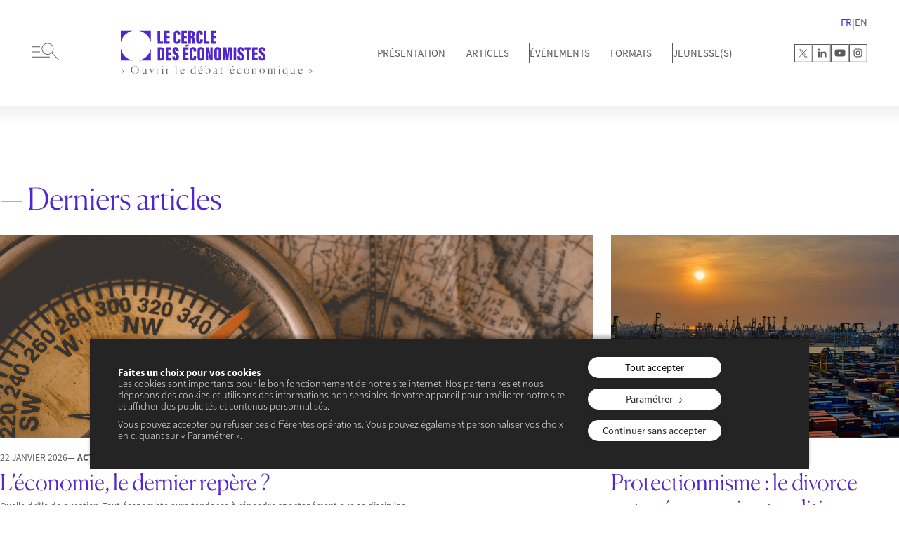

--- FILE ---
content_type: text/html; charset=UTF-8
request_url: https://lecercledeseconomistes.fr/?partners=axa
body_size: 24909
content:
<!DOCTYPE html>
<html lang="fr-FR">
<head>
	<meta charset="UTF-8" />
	<meta name="viewport" content="width=device-width, initial-scale=1" />
<meta name='robots' content='index, follow, max-image-preview:large, max-snippet:-1, max-video-preview:-1' />
    <!-- Google Tag Manager -->
    <script>(function(w,d,s,l,i){w[l]=w[l]||[];w[l].push({'gtm.start':
    new Date().getTime(),event:'gtm.js'});var f=d.getElementsByTagName(s)[0],
    j=d.createElement(s),dl=l!='dataLayer'?'&l='+l:'';j.async=true;j.src=
    'https://www.googletagmanager.com/gtm.js?id='+i+dl;f.parentNode.insertBefore(j,f);
    })(window,document,'script','dataLayer','GTM-KNTR885H');</script>
    <!-- End Google Tag Manager -->
    
	<!-- This site is optimized with the Yoast SEO plugin v26.7 - https://yoast.com/wordpress/plugins/seo/ -->
	<link rel="canonical" href="https://lecercledeseconomistes.fr/" />
	<meta property="og:locale" content="fr_FR" />
	<meta property="og:type" content="website" />
	<meta property="og:title" content="Accueil - Le cercle des économistes" />
	<meta property="og:description" content="— Derniers articles Mermoz, la revue qui ouvre l&rsquo;économie Economistes, sociologues, historiens, élus, acteurs associatifs et jeunes engagés apportent leur réponse aux questions qui agitent notre société. — Evénements — Publications — Podcasts — Vidéos — Actes" />
	<meta property="og:url" content="https://lecercledeseconomistes.fr/" />
	<meta property="og:site_name" content="Le cercle des économistes" />
	<meta property="article:modified_time" content="2025-07-29T12:21:03+00:00" />
	<meta property="og:image" content="https://lecercledeseconomistes.fr/wp-content/uploads/2025/07/Design-sans-titre-43-1024x1024.png" />
	<meta name="twitter:card" content="summary_large_image" />
	<script type="application/ld+json" class="yoast-schema-graph">{"@context":"https://schema.org","@graph":[{"@type":"WebPage","@id":"https://lecercledeseconomistes.fr/","url":"https://lecercledeseconomistes.fr/","name":"Accueil - Le cercle des économistes","isPartOf":{"@id":"https://lecercledeseconomistes.fr/#website"},"about":{"@id":"https://lecercledeseconomistes.fr/#organization"},"primaryImageOfPage":{"@id":"https://lecercledeseconomistes.fr/#primaryimage"},"image":{"@id":"https://lecercledeseconomistes.fr/#primaryimage"},"thumbnailUrl":"https://lecercledeseconomistes.fr/wp-content/uploads/2025/07/Design-sans-titre-43-1024x1024.png","datePublished":"2023-07-20T16:53:53+00:00","dateModified":"2025-07-29T12:21:03+00:00","breadcrumb":{"@id":"https://lecercledeseconomistes.fr/#breadcrumb"},"inLanguage":"fr-FR","potentialAction":[{"@type":"ReadAction","target":["https://lecercledeseconomistes.fr/"]}]},{"@type":"ImageObject","inLanguage":"fr-FR","@id":"https://lecercledeseconomistes.fr/#primaryimage","url":"https://lecercledeseconomistes.fr/wp-content/uploads/2025/07/Design-sans-titre-43.png","contentUrl":"https://lecercledeseconomistes.fr/wp-content/uploads/2025/07/Design-sans-titre-43.png","width":1080,"height":1080},{"@type":"BreadcrumbList","@id":"https://lecercledeseconomistes.fr/#breadcrumb","itemListElement":[{"@type":"ListItem","position":1,"name":"Home"}]},{"@type":"WebSite","@id":"https://lecercledeseconomistes.fr/#website","url":"https://lecercledeseconomistes.fr/","name":"Le cercle des économistes","description":"","publisher":{"@id":"https://lecercledeseconomistes.fr/#organization"},"potentialAction":[{"@type":"SearchAction","target":{"@type":"EntryPoint","urlTemplate":"https://lecercledeseconomistes.fr/?s={search_term_string}"},"query-input":{"@type":"PropertyValueSpecification","valueRequired":true,"valueName":"search_term_string"}}],"inLanguage":"fr-FR"},{"@type":"Organization","@id":"https://lecercledeseconomistes.fr/#organization","name":"Le cercle des économistes","url":"https://lecercledeseconomistes.fr/","logo":{"@type":"ImageObject","inLanguage":"fr-FR","@id":"https://lecercledeseconomistes.fr/#/schema/logo/image/","url":"https://lecercledeseconomistes.fr/wp-content/uploads/2023/08/logo.svg","contentUrl":"https://lecercledeseconomistes.fr/wp-content/uploads/2023/08/logo.svg","width":1,"height":1,"caption":"Le cercle des économistes"},"image":{"@id":"https://lecercledeseconomistes.fr/#/schema/logo/image/"}}]}</script>
	<!-- / Yoast SEO plugin. -->


<title>Accueil - Le cercle des économistes</title>
<link rel='dns-prefetch' href='//code.jquery.com' />
<link rel='dns-prefetch' href='//cdn.jsdelivr.net' />
<link href='https://fonts.gstatic.com' crossorigin rel='preconnect' />
<link rel="alternate" type="application/rss+xml" title="Le cercle des économistes &raquo; Flux" href="https://lecercledeseconomistes.fr/feed/" />
<link rel="alternate" type="application/rss+xml" title="Le cercle des économistes &raquo; Flux des commentaires" href="https://lecercledeseconomistes.fr/comments/feed/" />
<link rel="alternate" title="oEmbed (JSON)" type="application/json+oembed" href="https://lecercledeseconomistes.fr/wp-json/oembed/1.0/embed?url=https%3A%2F%2Flecercledeseconomistes.fr%2F" />
<link rel="alternate" title="oEmbed (XML)" type="text/xml+oembed" href="https://lecercledeseconomistes.fr/wp-json/oembed/1.0/embed?url=https%3A%2F%2Flecercledeseconomistes.fr%2F&#038;format=xml" />
<style id='wp-img-auto-sizes-contain-inline-css'>
img:is([sizes=auto i],[sizes^="auto," i]){contain-intrinsic-size:3000px 1500px}
/*# sourceURL=wp-img-auto-sizes-contain-inline-css */
</style>
<style id='wp-block-spacer-inline-css'>
.wp-block-spacer{clear:both}
/*# sourceURL=https://lecercledeseconomistes.fr/wp-includes/blocks/spacer/style.min.css */
</style>
<style id='wp-block-group-inline-css'>
.wp-block-group{box-sizing:border-box}:where(.wp-block-group.wp-block-group-is-layout-constrained){position:relative}
/*# sourceURL=https://lecercledeseconomistes.fr/wp-includes/blocks/group/style.min.css */
</style>
<style id='wp-block-group-theme-inline-css'>
:where(.wp-block-group.has-background){padding:1.25em 2.375em}
/*# sourceURL=https://lecercledeseconomistes.fr/wp-includes/blocks/group/theme.min.css */
</style>
<style id='wp-block-template-part-theme-inline-css'>
:root :where(.wp-block-template-part.has-background){margin-bottom:0;margin-top:0;padding:1.25em 2.375em}
/*# sourceURL=https://lecercledeseconomistes.fr/wp-includes/blocks/template-part/theme.min.css */
</style>
<style id='wp-block-heading-inline-css'>
h1:where(.wp-block-heading).has-background,h2:where(.wp-block-heading).has-background,h3:where(.wp-block-heading).has-background,h4:where(.wp-block-heading).has-background,h5:where(.wp-block-heading).has-background,h6:where(.wp-block-heading).has-background{padding:1.25em 2.375em}h1.has-text-align-left[style*=writing-mode]:where([style*=vertical-lr]),h1.has-text-align-right[style*=writing-mode]:where([style*=vertical-rl]),h2.has-text-align-left[style*=writing-mode]:where([style*=vertical-lr]),h2.has-text-align-right[style*=writing-mode]:where([style*=vertical-rl]),h3.has-text-align-left[style*=writing-mode]:where([style*=vertical-lr]),h3.has-text-align-right[style*=writing-mode]:where([style*=vertical-rl]),h4.has-text-align-left[style*=writing-mode]:where([style*=vertical-lr]),h4.has-text-align-right[style*=writing-mode]:where([style*=vertical-rl]),h5.has-text-align-left[style*=writing-mode]:where([style*=vertical-lr]),h5.has-text-align-right[style*=writing-mode]:where([style*=vertical-rl]),h6.has-text-align-left[style*=writing-mode]:where([style*=vertical-lr]),h6.has-text-align-right[style*=writing-mode]:where([style*=vertical-rl]){rotate:180deg}
/*# sourceURL=https://lecercledeseconomistes.fr/wp-includes/blocks/heading/style.min.css */
</style>
<style id='wp-block-image-inline-css'>
.wp-block-image>a,.wp-block-image>figure>a{display:inline-block}.wp-block-image img{box-sizing:border-box;height:auto;max-width:100%;vertical-align:bottom}@media not (prefers-reduced-motion){.wp-block-image img.hide{visibility:hidden}.wp-block-image img.show{animation:show-content-image .4s}}.wp-block-image[style*=border-radius] img,.wp-block-image[style*=border-radius]>a{border-radius:inherit}.wp-block-image.has-custom-border img{box-sizing:border-box}.wp-block-image.aligncenter{text-align:center}.wp-block-image.alignfull>a,.wp-block-image.alignwide>a{width:100%}.wp-block-image.alignfull img,.wp-block-image.alignwide img{height:auto;width:100%}.wp-block-image .aligncenter,.wp-block-image .alignleft,.wp-block-image .alignright,.wp-block-image.aligncenter,.wp-block-image.alignleft,.wp-block-image.alignright{display:table}.wp-block-image .aligncenter>figcaption,.wp-block-image .alignleft>figcaption,.wp-block-image .alignright>figcaption,.wp-block-image.aligncenter>figcaption,.wp-block-image.alignleft>figcaption,.wp-block-image.alignright>figcaption{caption-side:bottom;display:table-caption}.wp-block-image .alignleft{float:left;margin:.5em 1em .5em 0}.wp-block-image .alignright{float:right;margin:.5em 0 .5em 1em}.wp-block-image .aligncenter{margin-left:auto;margin-right:auto}.wp-block-image :where(figcaption){margin-bottom:1em;margin-top:.5em}.wp-block-image.is-style-circle-mask img{border-radius:9999px}@supports ((-webkit-mask-image:none) or (mask-image:none)) or (-webkit-mask-image:none){.wp-block-image.is-style-circle-mask img{border-radius:0;-webkit-mask-image:url('data:image/svg+xml;utf8,<svg viewBox="0 0 100 100" xmlns="http://www.w3.org/2000/svg"><circle cx="50" cy="50" r="50"/></svg>');mask-image:url('data:image/svg+xml;utf8,<svg viewBox="0 0 100 100" xmlns="http://www.w3.org/2000/svg"><circle cx="50" cy="50" r="50"/></svg>');mask-mode:alpha;-webkit-mask-position:center;mask-position:center;-webkit-mask-repeat:no-repeat;mask-repeat:no-repeat;-webkit-mask-size:contain;mask-size:contain}}:root :where(.wp-block-image.is-style-rounded img,.wp-block-image .is-style-rounded img){border-radius:9999px}.wp-block-image figure{margin:0}.wp-lightbox-container{display:flex;flex-direction:column;position:relative}.wp-lightbox-container img{cursor:zoom-in}.wp-lightbox-container img:hover+button{opacity:1}.wp-lightbox-container button{align-items:center;backdrop-filter:blur(16px) saturate(180%);background-color:#5a5a5a40;border:none;border-radius:4px;cursor:zoom-in;display:flex;height:20px;justify-content:center;opacity:0;padding:0;position:absolute;right:16px;text-align:center;top:16px;width:20px;z-index:100}@media not (prefers-reduced-motion){.wp-lightbox-container button{transition:opacity .2s ease}}.wp-lightbox-container button:focus-visible{outline:3px auto #5a5a5a40;outline:3px auto -webkit-focus-ring-color;outline-offset:3px}.wp-lightbox-container button:hover{cursor:pointer;opacity:1}.wp-lightbox-container button:focus{opacity:1}.wp-lightbox-container button:focus,.wp-lightbox-container button:hover,.wp-lightbox-container button:not(:hover):not(:active):not(.has-background){background-color:#5a5a5a40;border:none}.wp-lightbox-overlay{box-sizing:border-box;cursor:zoom-out;height:100vh;left:0;overflow:hidden;position:fixed;top:0;visibility:hidden;width:100%;z-index:100000}.wp-lightbox-overlay .close-button{align-items:center;cursor:pointer;display:flex;justify-content:center;min-height:40px;min-width:40px;padding:0;position:absolute;right:calc(env(safe-area-inset-right) + 16px);top:calc(env(safe-area-inset-top) + 16px);z-index:5000000}.wp-lightbox-overlay .close-button:focus,.wp-lightbox-overlay .close-button:hover,.wp-lightbox-overlay .close-button:not(:hover):not(:active):not(.has-background){background:none;border:none}.wp-lightbox-overlay .lightbox-image-container{height:var(--wp--lightbox-container-height);left:50%;overflow:hidden;position:absolute;top:50%;transform:translate(-50%,-50%);transform-origin:top left;width:var(--wp--lightbox-container-width);z-index:9999999999}.wp-lightbox-overlay .wp-block-image{align-items:center;box-sizing:border-box;display:flex;height:100%;justify-content:center;margin:0;position:relative;transform-origin:0 0;width:100%;z-index:3000000}.wp-lightbox-overlay .wp-block-image img{height:var(--wp--lightbox-image-height);min-height:var(--wp--lightbox-image-height);min-width:var(--wp--lightbox-image-width);width:var(--wp--lightbox-image-width)}.wp-lightbox-overlay .wp-block-image figcaption{display:none}.wp-lightbox-overlay button{background:none;border:none}.wp-lightbox-overlay .scrim{background-color:#fff;height:100%;opacity:.9;position:absolute;width:100%;z-index:2000000}.wp-lightbox-overlay.active{visibility:visible}@media not (prefers-reduced-motion){.wp-lightbox-overlay.active{animation:turn-on-visibility .25s both}.wp-lightbox-overlay.active img{animation:turn-on-visibility .35s both}.wp-lightbox-overlay.show-closing-animation:not(.active){animation:turn-off-visibility .35s both}.wp-lightbox-overlay.show-closing-animation:not(.active) img{animation:turn-off-visibility .25s both}.wp-lightbox-overlay.zoom.active{animation:none;opacity:1;visibility:visible}.wp-lightbox-overlay.zoom.active .lightbox-image-container{animation:lightbox-zoom-in .4s}.wp-lightbox-overlay.zoom.active .lightbox-image-container img{animation:none}.wp-lightbox-overlay.zoom.active .scrim{animation:turn-on-visibility .4s forwards}.wp-lightbox-overlay.zoom.show-closing-animation:not(.active){animation:none}.wp-lightbox-overlay.zoom.show-closing-animation:not(.active) .lightbox-image-container{animation:lightbox-zoom-out .4s}.wp-lightbox-overlay.zoom.show-closing-animation:not(.active) .lightbox-image-container img{animation:none}.wp-lightbox-overlay.zoom.show-closing-animation:not(.active) .scrim{animation:turn-off-visibility .4s forwards}}@keyframes show-content-image{0%{visibility:hidden}99%{visibility:hidden}to{visibility:visible}}@keyframes turn-on-visibility{0%{opacity:0}to{opacity:1}}@keyframes turn-off-visibility{0%{opacity:1;visibility:visible}99%{opacity:0;visibility:visible}to{opacity:0;visibility:hidden}}@keyframes lightbox-zoom-in{0%{transform:translate(calc((-100vw + var(--wp--lightbox-scrollbar-width))/2 + var(--wp--lightbox-initial-left-position)),calc(-50vh + var(--wp--lightbox-initial-top-position))) scale(var(--wp--lightbox-scale))}to{transform:translate(-50%,-50%) scale(1)}}@keyframes lightbox-zoom-out{0%{transform:translate(-50%,-50%) scale(1);visibility:visible}99%{visibility:visible}to{transform:translate(calc((-100vw + var(--wp--lightbox-scrollbar-width))/2 + var(--wp--lightbox-initial-left-position)),calc(-50vh + var(--wp--lightbox-initial-top-position))) scale(var(--wp--lightbox-scale));visibility:hidden}}
/*# sourceURL=https://lecercledeseconomistes.fr/wp-includes/blocks/image/style.min.css */
</style>
<style id='wp-block-image-theme-inline-css'>
:root :where(.wp-block-image figcaption){color:#555;font-size:13px;text-align:center}.is-dark-theme :root :where(.wp-block-image figcaption){color:#ffffffa6}.wp-block-image{margin:0 0 1em}
/*# sourceURL=https://lecercledeseconomistes.fr/wp-includes/blocks/image/theme.min.css */
</style>
<style id='wp-block-paragraph-inline-css'>
.is-small-text{font-size:.875em}.is-regular-text{font-size:1em}.is-large-text{font-size:2.25em}.is-larger-text{font-size:3em}.has-drop-cap:not(:focus):first-letter{float:left;font-size:8.4em;font-style:normal;font-weight:100;line-height:.68;margin:.05em .1em 0 0;text-transform:uppercase}body.rtl .has-drop-cap:not(:focus):first-letter{float:none;margin-left:.1em}p.has-drop-cap.has-background{overflow:hidden}:root :where(p.has-background){padding:1.25em 2.375em}:where(p.has-text-color:not(.has-link-color)) a{color:inherit}p.has-text-align-left[style*="writing-mode:vertical-lr"],p.has-text-align-right[style*="writing-mode:vertical-rl"]{rotate:180deg}
/*# sourceURL=https://lecercledeseconomistes.fr/wp-includes/blocks/paragraph/style.min.css */
</style>
<style id='wp-block-button-inline-css'>
.wp-block-button__link{align-content:center;box-sizing:border-box;cursor:pointer;display:inline-block;height:100%;text-align:center;word-break:break-word}.wp-block-button__link.aligncenter{text-align:center}.wp-block-button__link.alignright{text-align:right}:where(.wp-block-button__link){border-radius:9999px;box-shadow:none;padding:calc(.667em + 2px) calc(1.333em + 2px);text-decoration:none}.wp-block-button[style*=text-decoration] .wp-block-button__link{text-decoration:inherit}.wp-block-buttons>.wp-block-button.has-custom-width{max-width:none}.wp-block-buttons>.wp-block-button.has-custom-width .wp-block-button__link{width:100%}.wp-block-buttons>.wp-block-button.has-custom-font-size .wp-block-button__link{font-size:inherit}.wp-block-buttons>.wp-block-button.wp-block-button__width-25{width:calc(25% - var(--wp--style--block-gap, .5em)*.75)}.wp-block-buttons>.wp-block-button.wp-block-button__width-50{width:calc(50% - var(--wp--style--block-gap, .5em)*.5)}.wp-block-buttons>.wp-block-button.wp-block-button__width-75{width:calc(75% - var(--wp--style--block-gap, .5em)*.25)}.wp-block-buttons>.wp-block-button.wp-block-button__width-100{flex-basis:100%;width:100%}.wp-block-buttons.is-vertical>.wp-block-button.wp-block-button__width-25{width:25%}.wp-block-buttons.is-vertical>.wp-block-button.wp-block-button__width-50{width:50%}.wp-block-buttons.is-vertical>.wp-block-button.wp-block-button__width-75{width:75%}.wp-block-button.is-style-squared,.wp-block-button__link.wp-block-button.is-style-squared{border-radius:0}.wp-block-button.no-border-radius,.wp-block-button__link.no-border-radius{border-radius:0!important}:root :where(.wp-block-button .wp-block-button__link.is-style-outline),:root :where(.wp-block-button.is-style-outline>.wp-block-button__link){border:2px solid;padding:.667em 1.333em}:root :where(.wp-block-button .wp-block-button__link.is-style-outline:not(.has-text-color)),:root :where(.wp-block-button.is-style-outline>.wp-block-button__link:not(.has-text-color)){color:currentColor}:root :where(.wp-block-button .wp-block-button__link.is-style-outline:not(.has-background)),:root :where(.wp-block-button.is-style-outline>.wp-block-button__link:not(.has-background)){background-color:initial;background-image:none}
/*# sourceURL=https://lecercledeseconomistes.fr/wp-includes/blocks/button/style.min.css */
</style>
<style id='wp-block-buttons-inline-css'>
.wp-block-buttons{box-sizing:border-box}.wp-block-buttons.is-vertical{flex-direction:column}.wp-block-buttons.is-vertical>.wp-block-button:last-child{margin-bottom:0}.wp-block-buttons>.wp-block-button{display:inline-block;margin:0}.wp-block-buttons.is-content-justification-left{justify-content:flex-start}.wp-block-buttons.is-content-justification-left.is-vertical{align-items:flex-start}.wp-block-buttons.is-content-justification-center{justify-content:center}.wp-block-buttons.is-content-justification-center.is-vertical{align-items:center}.wp-block-buttons.is-content-justification-right{justify-content:flex-end}.wp-block-buttons.is-content-justification-right.is-vertical{align-items:flex-end}.wp-block-buttons.is-content-justification-space-between{justify-content:space-between}.wp-block-buttons.aligncenter{text-align:center}.wp-block-buttons:not(.is-content-justification-space-between,.is-content-justification-right,.is-content-justification-left,.is-content-justification-center) .wp-block-button.aligncenter{margin-left:auto;margin-right:auto;width:100%}.wp-block-buttons[style*=text-decoration] .wp-block-button,.wp-block-buttons[style*=text-decoration] .wp-block-button__link{text-decoration:inherit}.wp-block-buttons.has-custom-font-size .wp-block-button__link{font-size:inherit}.wp-block-buttons .wp-block-button__link{width:100%}.wp-block-button.aligncenter{text-align:center}
/*# sourceURL=https://lecercledeseconomistes.fr/wp-includes/blocks/buttons/style.min.css */
</style>
<style id='wp-block-columns-inline-css'>
.wp-block-columns{box-sizing:border-box;display:flex;flex-wrap:wrap!important}@media (min-width:782px){.wp-block-columns{flex-wrap:nowrap!important}}.wp-block-columns{align-items:normal!important}.wp-block-columns.are-vertically-aligned-top{align-items:flex-start}.wp-block-columns.are-vertically-aligned-center{align-items:center}.wp-block-columns.are-vertically-aligned-bottom{align-items:flex-end}@media (max-width:781px){.wp-block-columns:not(.is-not-stacked-on-mobile)>.wp-block-column{flex-basis:100%!important}}@media (min-width:782px){.wp-block-columns:not(.is-not-stacked-on-mobile)>.wp-block-column{flex-basis:0;flex-grow:1}.wp-block-columns:not(.is-not-stacked-on-mobile)>.wp-block-column[style*=flex-basis]{flex-grow:0}}.wp-block-columns.is-not-stacked-on-mobile{flex-wrap:nowrap!important}.wp-block-columns.is-not-stacked-on-mobile>.wp-block-column{flex-basis:0;flex-grow:1}.wp-block-columns.is-not-stacked-on-mobile>.wp-block-column[style*=flex-basis]{flex-grow:0}:where(.wp-block-columns){margin-bottom:1.75em}:where(.wp-block-columns.has-background){padding:1.25em 2.375em}.wp-block-column{flex-grow:1;min-width:0;overflow-wrap:break-word;word-break:break-word}.wp-block-column.is-vertically-aligned-top{align-self:flex-start}.wp-block-column.is-vertically-aligned-center{align-self:center}.wp-block-column.is-vertically-aligned-bottom{align-self:flex-end}.wp-block-column.is-vertically-aligned-stretch{align-self:stretch}.wp-block-column.is-vertically-aligned-bottom,.wp-block-column.is-vertically-aligned-center,.wp-block-column.is-vertically-aligned-top{width:100%}
/*# sourceURL=https://lecercledeseconomistes.fr/wp-includes/blocks/columns/style.min.css */
</style>
<style id='wp-block-post-content-inline-css'>
.wp-block-post-content{display:flow-root}
/*# sourceURL=https://lecercledeseconomistes.fr/wp-includes/blocks/post-content/style.min.css */
</style>
<style id='wp-block-library-inline-css'>
:root{--wp-block-synced-color:#7a00df;--wp-block-synced-color--rgb:122,0,223;--wp-bound-block-color:var(--wp-block-synced-color);--wp-editor-canvas-background:#ddd;--wp-admin-theme-color:#007cba;--wp-admin-theme-color--rgb:0,124,186;--wp-admin-theme-color-darker-10:#006ba1;--wp-admin-theme-color-darker-10--rgb:0,107,160.5;--wp-admin-theme-color-darker-20:#005a87;--wp-admin-theme-color-darker-20--rgb:0,90,135;--wp-admin-border-width-focus:2px}@media (min-resolution:192dpi){:root{--wp-admin-border-width-focus:1.5px}}.wp-element-button{cursor:pointer}:root .has-very-light-gray-background-color{background-color:#eee}:root .has-very-dark-gray-background-color{background-color:#313131}:root .has-very-light-gray-color{color:#eee}:root .has-very-dark-gray-color{color:#313131}:root .has-vivid-green-cyan-to-vivid-cyan-blue-gradient-background{background:linear-gradient(135deg,#00d084,#0693e3)}:root .has-purple-crush-gradient-background{background:linear-gradient(135deg,#34e2e4,#4721fb 50%,#ab1dfe)}:root .has-hazy-dawn-gradient-background{background:linear-gradient(135deg,#faaca8,#dad0ec)}:root .has-subdued-olive-gradient-background{background:linear-gradient(135deg,#fafae1,#67a671)}:root .has-atomic-cream-gradient-background{background:linear-gradient(135deg,#fdd79a,#004a59)}:root .has-nightshade-gradient-background{background:linear-gradient(135deg,#330968,#31cdcf)}:root .has-midnight-gradient-background{background:linear-gradient(135deg,#020381,#2874fc)}:root{--wp--preset--font-size--normal:16px;--wp--preset--font-size--huge:42px}.has-regular-font-size{font-size:1em}.has-larger-font-size{font-size:2.625em}.has-normal-font-size{font-size:var(--wp--preset--font-size--normal)}.has-huge-font-size{font-size:var(--wp--preset--font-size--huge)}.has-text-align-center{text-align:center}.has-text-align-left{text-align:left}.has-text-align-right{text-align:right}.has-fit-text{white-space:nowrap!important}#end-resizable-editor-section{display:none}.aligncenter{clear:both}.items-justified-left{justify-content:flex-start}.items-justified-center{justify-content:center}.items-justified-right{justify-content:flex-end}.items-justified-space-between{justify-content:space-between}.screen-reader-text{border:0;clip-path:inset(50%);height:1px;margin:-1px;overflow:hidden;padding:0;position:absolute;width:1px;word-wrap:normal!important}.screen-reader-text:focus{background-color:#ddd;clip-path:none;color:#444;display:block;font-size:1em;height:auto;left:5px;line-height:normal;padding:15px 23px 14px;text-decoration:none;top:5px;width:auto;z-index:100000}html :where(.has-border-color){border-style:solid}html :where([style*=border-top-color]){border-top-style:solid}html :where([style*=border-right-color]){border-right-style:solid}html :where([style*=border-bottom-color]){border-bottom-style:solid}html :where([style*=border-left-color]){border-left-style:solid}html :where([style*=border-width]){border-style:solid}html :where([style*=border-top-width]){border-top-style:solid}html :where([style*=border-right-width]){border-right-style:solid}html :where([style*=border-bottom-width]){border-bottom-style:solid}html :where([style*=border-left-width]){border-left-style:solid}html :where(img[class*=wp-image-]){height:auto;max-width:100%}:where(figure){margin:0 0 1em}html :where(.is-position-sticky){--wp-admin--admin-bar--position-offset:var(--wp-admin--admin-bar--height,0px)}@media screen and (max-width:600px){html :where(.is-position-sticky){--wp-admin--admin-bar--position-offset:0px}}
/*# sourceURL=/wp-includes/css/dist/block-library/common.min.css */
</style>
<style id='global-styles-inline-css'>
:root{--wp--preset--aspect-ratio--square: 1;--wp--preset--aspect-ratio--4-3: 4/3;--wp--preset--aspect-ratio--3-4: 3/4;--wp--preset--aspect-ratio--3-2: 3/2;--wp--preset--aspect-ratio--2-3: 2/3;--wp--preset--aspect-ratio--16-9: 16/9;--wp--preset--aspect-ratio--9-16: 9/16;--wp--preset--color--black: #000000;--wp--preset--color--cyan-bluish-gray: #abb8c3;--wp--preset--color--white: #FFF;--wp--preset--color--pale-pink: #f78da7;--wp--preset--color--vivid-red: #cf2e2e;--wp--preset--color--luminous-vivid-orange: #ff6900;--wp--preset--color--luminous-vivid-amber: #fcb900;--wp--preset--color--light-green-cyan: #7bdcb5;--wp--preset--color--vivid-green-cyan: #00d084;--wp--preset--color--pale-cyan-blue: #8ed1fc;--wp--preset--color--vivid-cyan-blue: #0693e3;--wp--preset--color--vivid-purple: #9b51e0;--wp--preset--color--purple: #4F26CF;--wp--preset--color--grey: #5B5B5B;--wp--preset--color--grey-light: #c7c7c7;--wp--preset--color--bg-yellow: #FFD078;--wp--preset--color--bg-purple: #4F26CF;--wp--preset--gradient--vivid-cyan-blue-to-vivid-purple: linear-gradient(135deg,rgb(6,147,227) 0%,rgb(155,81,224) 100%);--wp--preset--gradient--light-green-cyan-to-vivid-green-cyan: linear-gradient(135deg,rgb(122,220,180) 0%,rgb(0,208,130) 100%);--wp--preset--gradient--luminous-vivid-amber-to-luminous-vivid-orange: linear-gradient(135deg,rgb(252,185,0) 0%,rgb(255,105,0) 100%);--wp--preset--gradient--luminous-vivid-orange-to-vivid-red: linear-gradient(135deg,rgb(255,105,0) 0%,rgb(207,46,46) 100%);--wp--preset--gradient--very-light-gray-to-cyan-bluish-gray: linear-gradient(135deg,rgb(238,238,238) 0%,rgb(169,184,195) 100%);--wp--preset--gradient--cool-to-warm-spectrum: linear-gradient(135deg,rgb(74,234,220) 0%,rgb(151,120,209) 20%,rgb(207,42,186) 40%,rgb(238,44,130) 60%,rgb(251,105,98) 80%,rgb(254,248,76) 100%);--wp--preset--gradient--blush-light-purple: linear-gradient(135deg,rgb(255,206,236) 0%,rgb(152,150,240) 100%);--wp--preset--gradient--blush-bordeaux: linear-gradient(135deg,rgb(254,205,165) 0%,rgb(254,45,45) 50%,rgb(107,0,62) 100%);--wp--preset--gradient--luminous-dusk: linear-gradient(135deg,rgb(255,203,112) 0%,rgb(199,81,192) 50%,rgb(65,88,208) 100%);--wp--preset--gradient--pale-ocean: linear-gradient(135deg,rgb(255,245,203) 0%,rgb(182,227,212) 50%,rgb(51,167,181) 100%);--wp--preset--gradient--electric-grass: linear-gradient(135deg,rgb(202,248,128) 0%,rgb(113,206,126) 100%);--wp--preset--gradient--midnight: linear-gradient(135deg,rgb(2,3,129) 0%,rgb(40,116,252) 100%);--wp--preset--gradient--gradient-1: linear-gradient(0deg, #4F26CF 0%, #18074C 28.8%);--wp--preset--gradient--gradient-2: linear-gradient(0deg, #4F26CF 0%, #110517 40.8%);--wp--preset--gradient--gradient-3: linear-gradient(0deg, #1A0C60 0%, #4F26CF 96.4%);--wp--preset--font-size--small: 13px;--wp--preset--font-size--medium: 20px;--wp--preset--font-size--large: 36px;--wp--preset--font-size--x-large: 42px;--wp--preset--font-family--primary: "Source Sans Pro", sans-serif;--wp--preset--font-family--secondary: "Canela", serif;--wp--preset--font-family--tertiary: "Oswald", sans-serif;--wp--preset--spacing--20: 0.44rem;--wp--preset--spacing--30: 0.67rem;--wp--preset--spacing--40: 1rem;--wp--preset--spacing--50: 1.5rem;--wp--preset--spacing--60: 2.25rem;--wp--preset--spacing--70: 3.38rem;--wp--preset--spacing--80: 5.06rem;--wp--preset--shadow--natural: 6px 6px 9px rgba(0, 0, 0, 0.2);--wp--preset--shadow--deep: 12px 12px 50px rgba(0, 0, 0, 0.4);--wp--preset--shadow--sharp: 6px 6px 0px rgba(0, 0, 0, 0.2);--wp--preset--shadow--outlined: 6px 6px 0px -3px rgb(255, 255, 255), 6px 6px rgb(0, 0, 0);--wp--preset--shadow--crisp: 6px 6px 0px rgb(0, 0, 0);}:root { --wp--style--global--content-size: 1600px;--wp--style--global--wide-size: 1600px; }:where(body) { margin: 0; }.wp-site-blocks > .alignleft { float: left; margin-right: 2em; }.wp-site-blocks > .alignright { float: right; margin-left: 2em; }.wp-site-blocks > .aligncenter { justify-content: center; margin-left: auto; margin-right: auto; }:where(.is-layout-flex){gap: 0.5em;}:where(.is-layout-grid){gap: 0.5em;}.is-layout-flow > .alignleft{float: left;margin-inline-start: 0;margin-inline-end: 2em;}.is-layout-flow > .alignright{float: right;margin-inline-start: 2em;margin-inline-end: 0;}.is-layout-flow > .aligncenter{margin-left: auto !important;margin-right: auto !important;}.is-layout-constrained > .alignleft{float: left;margin-inline-start: 0;margin-inline-end: 2em;}.is-layout-constrained > .alignright{float: right;margin-inline-start: 2em;margin-inline-end: 0;}.is-layout-constrained > .aligncenter{margin-left: auto !important;margin-right: auto !important;}.is-layout-constrained > :where(:not(.alignleft):not(.alignright):not(.alignfull)){max-width: var(--wp--style--global--content-size);margin-left: auto !important;margin-right: auto !important;}.is-layout-constrained > .alignwide{max-width: var(--wp--style--global--wide-size);}body .is-layout-flex{display: flex;}.is-layout-flex{flex-wrap: wrap;align-items: center;}.is-layout-flex > :is(*, div){margin: 0;}body .is-layout-grid{display: grid;}.is-layout-grid > :is(*, div){margin: 0;}body{color: var(--wp--preset--color--grey);padding-top: 0px;padding-right: 0px;padding-bottom: 0px;padding-left: 0px;}a:where(:not(.wp-element-button)){text-decoration: underline;}h1{color: var(--wp--preset--color--purple);}h2{color: var(--wp--preset--color--purple);}h3{color: var(--wp--preset--color--purple);}:root :where(.wp-element-button, .wp-block-button__link){background-color: #32373c;border-width: 0;color: #fff;font-family: inherit;font-size: inherit;font-style: inherit;font-weight: inherit;letter-spacing: inherit;line-height: inherit;padding-top: calc(0.667em + 2px);padding-right: calc(1.333em + 2px);padding-bottom: calc(0.667em + 2px);padding-left: calc(1.333em + 2px);text-decoration: none;text-transform: inherit;}.has-black-color{color: var(--wp--preset--color--black) !important;}.has-cyan-bluish-gray-color{color: var(--wp--preset--color--cyan-bluish-gray) !important;}.has-white-color{color: var(--wp--preset--color--white) !important;}.has-pale-pink-color{color: var(--wp--preset--color--pale-pink) !important;}.has-vivid-red-color{color: var(--wp--preset--color--vivid-red) !important;}.has-luminous-vivid-orange-color{color: var(--wp--preset--color--luminous-vivid-orange) !important;}.has-luminous-vivid-amber-color{color: var(--wp--preset--color--luminous-vivid-amber) !important;}.has-light-green-cyan-color{color: var(--wp--preset--color--light-green-cyan) !important;}.has-vivid-green-cyan-color{color: var(--wp--preset--color--vivid-green-cyan) !important;}.has-pale-cyan-blue-color{color: var(--wp--preset--color--pale-cyan-blue) !important;}.has-vivid-cyan-blue-color{color: var(--wp--preset--color--vivid-cyan-blue) !important;}.has-vivid-purple-color{color: var(--wp--preset--color--vivid-purple) !important;}.has-purple-color{color: var(--wp--preset--color--purple) !important;}.has-grey-color{color: var(--wp--preset--color--grey) !important;}.has-grey-light-color{color: var(--wp--preset--color--grey-light) !important;}.has-bg-yellow-color{color: var(--wp--preset--color--bg-yellow) !important;}.has-bg-purple-color{color: var(--wp--preset--color--bg-purple) !important;}.has-black-background-color{background-color: var(--wp--preset--color--black) !important;}.has-cyan-bluish-gray-background-color{background-color: var(--wp--preset--color--cyan-bluish-gray) !important;}.has-white-background-color{background-color: var(--wp--preset--color--white) !important;}.has-pale-pink-background-color{background-color: var(--wp--preset--color--pale-pink) !important;}.has-vivid-red-background-color{background-color: var(--wp--preset--color--vivid-red) !important;}.has-luminous-vivid-orange-background-color{background-color: var(--wp--preset--color--luminous-vivid-orange) !important;}.has-luminous-vivid-amber-background-color{background-color: var(--wp--preset--color--luminous-vivid-amber) !important;}.has-light-green-cyan-background-color{background-color: var(--wp--preset--color--light-green-cyan) !important;}.has-vivid-green-cyan-background-color{background-color: var(--wp--preset--color--vivid-green-cyan) !important;}.has-pale-cyan-blue-background-color{background-color: var(--wp--preset--color--pale-cyan-blue) !important;}.has-vivid-cyan-blue-background-color{background-color: var(--wp--preset--color--vivid-cyan-blue) !important;}.has-vivid-purple-background-color{background-color: var(--wp--preset--color--vivid-purple) !important;}.has-purple-background-color{background-color: var(--wp--preset--color--purple) !important;}.has-grey-background-color{background-color: var(--wp--preset--color--grey) !important;}.has-grey-light-background-color{background-color: var(--wp--preset--color--grey-light) !important;}.has-bg-yellow-background-color{background-color: var(--wp--preset--color--bg-yellow) !important;}.has-bg-purple-background-color{background-color: var(--wp--preset--color--bg-purple) !important;}.has-black-border-color{border-color: var(--wp--preset--color--black) !important;}.has-cyan-bluish-gray-border-color{border-color: var(--wp--preset--color--cyan-bluish-gray) !important;}.has-white-border-color{border-color: var(--wp--preset--color--white) !important;}.has-pale-pink-border-color{border-color: var(--wp--preset--color--pale-pink) !important;}.has-vivid-red-border-color{border-color: var(--wp--preset--color--vivid-red) !important;}.has-luminous-vivid-orange-border-color{border-color: var(--wp--preset--color--luminous-vivid-orange) !important;}.has-luminous-vivid-amber-border-color{border-color: var(--wp--preset--color--luminous-vivid-amber) !important;}.has-light-green-cyan-border-color{border-color: var(--wp--preset--color--light-green-cyan) !important;}.has-vivid-green-cyan-border-color{border-color: var(--wp--preset--color--vivid-green-cyan) !important;}.has-pale-cyan-blue-border-color{border-color: var(--wp--preset--color--pale-cyan-blue) !important;}.has-vivid-cyan-blue-border-color{border-color: var(--wp--preset--color--vivid-cyan-blue) !important;}.has-vivid-purple-border-color{border-color: var(--wp--preset--color--vivid-purple) !important;}.has-purple-border-color{border-color: var(--wp--preset--color--purple) !important;}.has-grey-border-color{border-color: var(--wp--preset--color--grey) !important;}.has-grey-light-border-color{border-color: var(--wp--preset--color--grey-light) !important;}.has-bg-yellow-border-color{border-color: var(--wp--preset--color--bg-yellow) !important;}.has-bg-purple-border-color{border-color: var(--wp--preset--color--bg-purple) !important;}.has-vivid-cyan-blue-to-vivid-purple-gradient-background{background: var(--wp--preset--gradient--vivid-cyan-blue-to-vivid-purple) !important;}.has-light-green-cyan-to-vivid-green-cyan-gradient-background{background: var(--wp--preset--gradient--light-green-cyan-to-vivid-green-cyan) !important;}.has-luminous-vivid-amber-to-luminous-vivid-orange-gradient-background{background: var(--wp--preset--gradient--luminous-vivid-amber-to-luminous-vivid-orange) !important;}.has-luminous-vivid-orange-to-vivid-red-gradient-background{background: var(--wp--preset--gradient--luminous-vivid-orange-to-vivid-red) !important;}.has-very-light-gray-to-cyan-bluish-gray-gradient-background{background: var(--wp--preset--gradient--very-light-gray-to-cyan-bluish-gray) !important;}.has-cool-to-warm-spectrum-gradient-background{background: var(--wp--preset--gradient--cool-to-warm-spectrum) !important;}.has-blush-light-purple-gradient-background{background: var(--wp--preset--gradient--blush-light-purple) !important;}.has-blush-bordeaux-gradient-background{background: var(--wp--preset--gradient--blush-bordeaux) !important;}.has-luminous-dusk-gradient-background{background: var(--wp--preset--gradient--luminous-dusk) !important;}.has-pale-ocean-gradient-background{background: var(--wp--preset--gradient--pale-ocean) !important;}.has-electric-grass-gradient-background{background: var(--wp--preset--gradient--electric-grass) !important;}.has-midnight-gradient-background{background: var(--wp--preset--gradient--midnight) !important;}.has-gradient-1-gradient-background{background: var(--wp--preset--gradient--gradient-1) !important;}.has-gradient-2-gradient-background{background: var(--wp--preset--gradient--gradient-2) !important;}.has-gradient-3-gradient-background{background: var(--wp--preset--gradient--gradient-3) !important;}.has-small-font-size{font-size: var(--wp--preset--font-size--small) !important;}.has-medium-font-size{font-size: var(--wp--preset--font-size--medium) !important;}.has-large-font-size{font-size: var(--wp--preset--font-size--large) !important;}.has-x-large-font-size{font-size: var(--wp--preset--font-size--x-large) !important;}.has-primary-font-family{font-family: var(--wp--preset--font-family--primary) !important;}.has-secondary-font-family{font-family: var(--wp--preset--font-family--secondary) !important;}.has-tertiary-font-family{font-family: var(--wp--preset--font-family--tertiary) !important;}
:where(.wp-block-columns.is-layout-flex){gap: 2em;}:where(.wp-block-columns.is-layout-grid){gap: 2em;}
/*# sourceURL=global-styles-inline-css */
</style>
<style id='block-style-variation-styles-inline-css'>
:root :where(.wp-block-button.is-style-outline--1 .wp-block-button__link){background: transparent none;border-color: currentColor;border-width: 2px;border-style: solid;color: currentColor;padding-top: 0.667em;padding-right: 1.33em;padding-bottom: 0.667em;padding-left: 1.33em;}
/*# sourceURL=block-style-variation-styles-inline-css */
</style>
<style id='wp-emoji-styles-inline-css'>

	img.wp-smiley, img.emoji {
		display: inline !important;
		border: none !important;
		box-shadow: none !important;
		height: 1em !important;
		width: 1em !important;
		margin: 0 0.07em !important;
		vertical-align: -0.1em !important;
		background: none !important;
		padding: 0 !important;
	}
/*# sourceURL=wp-emoji-styles-inline-css */
</style>
<style id='core-block-supports-inline-css'>
.wp-container-core-buttons-is-layout-fdcfc74e{justify-content:flex-start;}.wp-container-core-columns-is-layout-9d6595d7{flex-wrap:nowrap;}.wp-elements-4c04a2e5c914c25a3168df67b2307e40 a:where(:not(.wp-element-button)){color:var(--wp--preset--color--white);}.wp-elements-3ae32df2af9031aa94572e54155cc5b7 a:where(:not(.wp-element-button)){color:var(--wp--preset--color--purple);}.wp-elements-2ae97a89334d04e1b843f5c1c1064cc2 a:where(:not(.wp-element-button)){color:var(--wp--preset--color--white);}
/*# sourceURL=core-block-supports-inline-css */
</style>
<style id='wp-block-template-skip-link-inline-css'>

		.skip-link.screen-reader-text {
			border: 0;
			clip-path: inset(50%);
			height: 1px;
			margin: -1px;
			overflow: hidden;
			padding: 0;
			position: absolute !important;
			width: 1px;
			word-wrap: normal !important;
		}

		.skip-link.screen-reader-text:focus {
			background-color: #eee;
			clip-path: none;
			color: #444;
			display: block;
			font-size: 1em;
			height: auto;
			left: 5px;
			line-height: normal;
			padding: 15px 23px 14px;
			text-decoration: none;
			top: 5px;
			width: auto;
			z-index: 100000;
		}
/*# sourceURL=wp-block-template-skip-link-inline-css */
</style>
<link rel='stylesheet' id='CERCLE-shared-styles-css' href='https://lecercledeseconomistes.fr/wp-content/themes/lecercle/style-shared.min.css?ver=1.0.0' media='all' />
<link rel='stylesheet' id='jquery-ui-style-css' href='https://code.jquery.com/ui/1.13.0/themes/smoothness/jquery-ui.css?ver=1.0.0' media='all' />
<script src="https://lecercledeseconomistes.fr/wp-includes/js/jquery/jquery.min.js?ver=3.7.1" id="jquery-core-js"></script>
<script src="https://lecercledeseconomistes.fr/wp-includes/js/jquery/jquery-migrate.min.js?ver=3.4.1" id="jquery-migrate-js"></script>
<script src="https://lecercledeseconomistes.fr/wp-content/themes/lecercle/acf-blocks/block-archive-taxonomy-terms/app.js?ver=6.9" id="block-archive-taxonomy-terms-script-js"></script>
<script src="https://lecercledeseconomistes.fr/wp-content/themes/lecercle/acf-blocks/block-button-query-filters/app.js?ver=6.9" id="block-button-query-filters-script-js"></script>
<script src="https://lecercledeseconomistes.fr/wp-content/themes/lecercle/acf-blocks/block-button-query-filters-members-authors/app.js?ver=6.9" id="block-button-query-filters-members-authors-script-js"></script>
<script src="https://lecercledeseconomistes.fr/wp-content/themes/lecercle/acf-blocks/block-button-query-filters-search/app.js?ver=6.9" id="block-button-query-filters-search-script-js"></script>
<script src="https://lecercledeseconomistes.fr/wp-content/themes/lecercle/assets/js/gsap.min.js?ver=1.0.0" id="gsap-js"></script>
<script src="https://lecercledeseconomistes.fr/wp-content/themes/lecercle/acf-blocks/block-header/app.js?ver=6.9" id="block-header-script-js"></script>
<script id="wpml-cookie-js-extra">
var wpml_cookies = {"wp-wpml_current_language":{"value":"fr","expires":1,"path":"/"}};
var wpml_cookies = {"wp-wpml_current_language":{"value":"fr","expires":1,"path":"/"}};
//# sourceURL=wpml-cookie-js-extra
</script>
<script src="https://lecercledeseconomistes.fr/wp-content/plugins/sitepress-multilingual-cms/res/js/cookies/language-cookie.js?ver=486900" id="wpml-cookie-js" defer data-wp-strategy="defer"></script>
<link rel="https://api.w.org/" href="https://lecercledeseconomistes.fr/wp-json/" /><link rel="alternate" title="JSON" type="application/json" href="https://lecercledeseconomistes.fr/wp-json/wp/v2/pages/400" /><link rel="EditURI" type="application/rsd+xml" title="RSD" href="https://lecercledeseconomistes.fr/xmlrpc.php?rsd" />
<meta name="generator" content="WordPress 6.9" />
<link rel='shortlink' href='https://lecercledeseconomistes.fr/' />
<meta name="generator" content="WPML ver:4.8.6 stt:1,4;" />
<style class='wp-fonts-local'>
@font-face{font-family:"Source Sans Pro";font-style:normal;font-weight:300;font-display:fallback;src:url('https://lecercledeseconomistes.fr/wp-content/themes/lecercle/assets/fonts/SourceSansPro/SourceSansPro-Light.otf') format('opentype');}
@font-face{font-family:"Source Sans Pro";font-style:normal;font-weight:400;font-display:fallback;src:url('https://lecercledeseconomistes.fr/wp-content/themes/lecercle/assets/fonts/SourceSansPro/SourceSansPro-Regular.otf') format('opentype');}
@font-face{font-family:"Source Sans Pro";font-style:normal;font-weight:600;font-display:fallback;src:url('https://lecercledeseconomistes.fr/wp-content/themes/lecercle/assets/fonts/SourceSansPro/SourceSansPro-Semibold.otf') format('opentype');}
@font-face{font-family:"Source Sans Pro";font-style:normal;font-weight:700;font-display:fallback;src:url('https://lecercledeseconomistes.fr/wp-content/themes/lecercle/assets/fonts/SourceSansPro/SourceSansPro-Bold.otf') format('opentype');}
@font-face{font-family:Canela;font-style:normal;font-weight:300;font-display:fallback;src:url('https://lecercledeseconomistes.fr/wp-content/themes/lecercle/assets/fonts/Canela/Canela-Light-Web.otf') format('opentype');}
@font-face{font-family:Canela;font-style:italic;font-weight:300;font-display:fallback;src:url('https://lecercledeseconomistes.fr/wp-content/themes/lecercle/assets/fonts/Canela/Canela-LightItalic-Web.otf') format('opentype');}
@font-face{font-family:Oswald;font-style:normal;font-weight:700;font-display:fallback;src:url('https://lecercledeseconomistes.fr/wp-content/themes/lecercle/assets/fonts/Oswald/Oswald-Bold.ttf') format('truetype');}
</style>
<link rel="icon" href="https://lecercledeseconomistes.fr/wp-content/uploads/2024/05/cropped-Cercle-favicon-32x32.png" sizes="32x32" />
<link rel="icon" href="https://lecercledeseconomistes.fr/wp-content/uploads/2024/05/cropped-Cercle-favicon-192x192.png" sizes="192x192" />
<link rel="apple-touch-icon" href="https://lecercledeseconomistes.fr/wp-content/uploads/2024/05/cropped-Cercle-favicon-180x180.png" />
<meta name="msapplication-TileImage" content="https://lecercledeseconomistes.fr/wp-content/uploads/2024/05/cropped-Cercle-favicon-270x270.png" />
</head>

<body class="home wp-singular page-template page-template-wp-custom-template-accueil page page-id-400 wp-embed-responsive wp-theme-lecercle">
    <!-- Google Tag Manager (noscript) -->
    <noscript><iframe src="https://www.googletagmanager.com/ns.html?id=GTM-KNTR885H"
    height="0" width="0" style="display:none;visibility:hidden"></iframe></noscript>
    <!-- End Google Tag Manager (noscript) -->
    
<div class="wp-site-blocks"><header class="wp-block-template-part">
<div class="wp-block-group is-layout-constrained wp-block-group-is-layout-constrained">
<div class="block--header alignfull" >

    <div class="container-menu">

        <a class="icon-sub-menu" href="#">
                    <img decoding="async" src="https://lecercledeseconomistes.fr/wp-content/themes/lecercle/assets/icons/menu.svg" alt="">
                </a>

        <div class="container-logo">
            <a href="https://lecercledeseconomistes.fr">
                                    <img decoding="async" src="https://lecercledeseconomistes.fr/wp-content/uploads/2023/08/logo.svg" alt="">
                            </a>

                            <p class="style-p-canela-normal">« Ouvrir le débat économique »</p>
                    </div>

        <ul class="nav">
            
            <li class="">
                <a class="style-p-secondary-normal" href="https://lecercledeseconomistes.fr/presentation/">
                    Présentation                </a>
            </li>
            
            <li class="">
                <a class="style-p-secondary-normal" href="https://lecercledeseconomistes.fr/articles/">
                    Articles                </a>
            </li>
            
            <li class="">
                <a class="style-p-secondary-normal" href="https://lecercledeseconomistes.fr/evenements/">
                    Événements                </a>
            </li>
            
            <li class="">
                <a class="style-p-secondary-normal" href="https://lecercledeseconomistes.fr/formats/">
                    Formats                </a>
            </li>
            
            <li class="">
                <a class="style-p-secondary-normal" href="https://lecercledeseconomistes.fr/jeunesses/">
                    JEUNESSE(S)                </a>
            </li>
                    </ul>





        <div class="container-lang-and-socials">

            
                
<div class="block--language-switcher-wpml" >

    <div class="custom-language-switcher">
                    <a href="https://lecercledeseconomistes.fr/" class="active">

                FR                
            </a>
                
        
                    
            
                                                    |
                
                <a href="https://lecercledeseconomistes.fr/en/" class="language">
                    EN                </a>

                        </div>

</div>
                        
            
<div class="block--social-network" >
    <ul class="container-socials">
        <li class="twitter">
                            <a href="https://twitter.com/Cercle_eco" title='Notre page Twitter' target='_blank'>
                    <svg width="26" height="26" viewBox="0 0 26 26" fill="none" xmlns="http://www.w3.org/2000/svg">
<g clip-path="url(#clip0_805_2)">
  <rect class="background" width="100%" height="100%" fill="white"/>
  <path class="one" d="M0.5 0H0V25.839H25.839V0H0.5ZM24.839 24.839H1V1H24.839V24.839Z" fill="#5C5B5C"/>
  <path class="two" d="M7.035 17.9391C6.863 18.1171 6.693 18.2961 6.5 18.4961C6.792 18.4961 7.05 18.4881 7.308 18.4991C7.445 18.5051 7.534 18.4591 7.624 18.3651C8.934 17.0021 10.25 15.6431 11.559 14.2791C11.649 14.1851 11.68 14.2091 11.745 14.2931C12.799 15.6621 13.856 17.0281 14.909 18.3971C14.965 18.4701 15.023 18.4971 15.116 18.4971C16.2 18.4941 17.285 18.4951 18.369 18.4941C18.41 18.4941 18.455 18.5081 18.5 18.4751C18.491 18.4601 18.484 18.4461 18.475 18.4331C17.967 17.7801 17.459 17.1271 16.95 16.4741C15.857 15.0701 14.764 13.6651 13.669 12.2631C13.615 12.1941 13.608 12.1541 13.676 12.0861C13.953 11.8081 14.221 11.5231 14.493 11.2411C15.534 10.1631 16.576 9.08512 17.617 8.00612C17.771 7.84612 17.924 7.68612 18.099 7.50212C17.814 7.50212 17.56 7.50912 17.308 7.49912C17.177 7.49412 17.091 7.53712 17.004 7.62812C15.749 8.93112 14.49 10.2301 13.235 11.5331C13.168 11.6031 13.146 11.5891 13.095 11.5221C12.077 10.2121 11.057 8.90312 10.04 7.59212C9.986 7.52212 9.93 7.50012 9.844 7.50012C8.777 7.50212 7.71 7.50112 6.643 7.50212C6.603 7.50212 6.557 7.48512 6.517 7.52512C6.53 7.54312 6.542 7.56012 6.554 7.57712C8.082 9.55512 9.609 11.5331 11.139 13.5091C11.198 13.5851 11.209 13.6261 11.133 13.7041C9.764 15.1131 8.399 16.5251 7.034 17.9371L7.035 17.9391ZM8.059 8.30412C8.043 8.28412 8.03 8.26212 8.014 8.24012C8.048 8.19612 8.095 8.21612 8.135 8.21612C8.596 8.21412 9.057 8.21812 9.518 8.21312C9.621 8.21212 9.685 8.24212 9.746 8.32212C10.664 9.50912 11.585 10.6941 12.505 11.8791C13.993 13.7961 15.482 15.7121 16.97 17.6291C16.99 17.6551 17.008 17.6831 17.044 17.7351C16.504 17.7351 15.991 17.7351 15.478 17.7351C15.413 17.7351 15.387 17.6921 15.356 17.6521C14.356 16.3711 13.357 15.0891 12.357 13.8081C10.925 11.9731 9.492 10.1391 8.059 8.30412Z" fill="#5C5B5C"/>
</g>
</svg>
                </a>
                    </li>

        <li class="linkedin">
                            <a href="https://www.linkedin.com/company/cercle-des-%C3%A9conomistes/" title='Notre page Linkedin' target='_blank'>
                    <svg width="26" height="26" viewBox="0 0 26 26" fill="none" xmlns="http://www.w3.org/2000/svg">
<g clip-path="url(#clip0_805_14)">
<rect class="background" width="100%" height="100%" fill="white"/>
<path class="one" d="M25.339 0H0V25.839H25.839V0H25.339ZM24.839 24.839H1V1H24.839V24.839Z" fill="#5C5B5C"/>
<path class="two" d="M11.5298 18.4998H14.0648C14.0868 18.4628 14.0918 18.4218 14.0918 18.3798C14.0918 18.3578 14.0918 18.3358 14.0918 18.3138C14.0918 17.0968 14.0918 15.8798 14.0918 14.6618C14.0918 14.4628 14.0958 14.2638 14.1188 14.0658C14.1468 13.8248 14.1988 13.5898 14.3048 13.3678C14.4878 12.9838 14.8048 12.7638 15.2388 12.6898C15.4098 12.6608 15.5828 12.6568 15.7548 12.6698C15.7618 12.6668 15.7688 12.6668 15.7758 12.6698C16.0388 12.6898 16.2778 12.7678 16.4718 12.9438C16.5838 13.0458 16.6658 13.1678 16.7268 13.3028C16.8148 13.4948 16.8638 13.6958 16.8898 13.9028C16.9168 14.1198 16.9098 14.3378 16.9108 14.5548C16.9128 15.4098 16.9128 16.2648 16.9138 17.1198C16.9138 17.5258 16.9128 17.9328 16.9118 18.3388C16.9118 18.3938 16.9088 18.4478 16.9468 18.4948C16.9468 18.4948 16.9438 18.4968 16.9428 18.4978H19.4778C19.4778 18.4838 19.4848 18.4778 19.4988 18.4778V13.7418C19.4958 13.7488 19.4878 13.7528 19.4838 13.7448C19.4788 13.7348 19.4788 13.7218 19.4778 13.7108C19.4738 13.6268 19.4698 13.5428 19.4658 13.4578C19.4538 13.2218 19.4398 12.9868 19.3918 12.7538C19.3278 12.4378 19.2368 12.1308 19.0918 11.8388C18.8168 11.2868 18.3818 10.8988 17.7708 10.6988C17.1188 10.4848 16.4508 10.4438 15.7738 10.5668C15.2608 10.6608 14.8138 10.8818 14.4328 11.2198C14.2678 11.3658 14.1288 11.5318 14.0018 11.7078C13.9998 11.7168 13.9948 11.7248 13.9848 11.7228C13.9778 11.7218 13.9788 11.7128 13.9808 11.7058C13.9808 11.4848 13.9808 11.2638 13.9808 11.0428C13.9808 10.9568 13.9828 10.8708 13.9818 10.7848C13.9818 10.7198 13.9568 10.6978 13.8878 10.6948C13.8698 10.6948 13.8518 10.6948 13.8348 10.6948C13.4618 10.6948 13.0898 10.6968 12.7168 10.6968C12.3588 10.6968 11.9998 10.6968 11.6418 10.6958C11.6218 10.6958 11.6028 10.6958 11.5828 10.6968C11.5348 10.7018 11.5138 10.7218 11.5038 10.7658C11.4978 10.7888 11.4998 10.8128 11.4998 10.8368C11.4998 11.6748 11.5008 12.5138 11.5008 13.3518C11.5008 14.2108 11.4998 15.0688 11.4998 15.9278C11.4998 16.7068 11.4998 17.4868 11.4998 18.2658C11.4998 18.3078 11.4998 18.3498 11.4998 18.3918C11.4998 18.4258 11.5048 18.4588 11.5328 18.4848C11.5378 18.4898 11.5398 18.4968 11.5298 18.4998Z" fill="#5C5B5C"/>
<path class="two" d="M10.496 10.574C10.49 10.533 10.466 10.512 10.418 10.504C10.392 10.5 10.365 10.5 10.338 10.5C9.84398 10.5 9.34998 10.501 8.85598 10.501C8.45898 10.501 8.06098 10.501 7.66398 10.501C7.63498 10.501 7.60598 10.501 7.57798 10.503C7.52498 10.508 7.50998 10.52 7.50598 10.565C7.50398 10.593 7.50398 10.62 7.50398 10.648C7.50398 12.955 7.50398 15.262 7.50398 17.569C7.50398 17.835 7.50298 18.102 7.50098 18.368C7.50098 18.413 7.50098 18.458 7.53998 18.495L7.53198 18.501H10.46C10.507 18.452 10.501 18.393 10.501 18.336V18.294C10.501 17.765 10.499 17.236 10.499 16.707C10.499 14.692 10.499 12.678 10.5 10.663C10.5 10.634 10.5 10.603 10.496 10.574Z" fill="#5C5B5C"/>
<path class="two" d="M7.583 8.47998C7.828 9.22598 8.612 9.64998 9.378 9.45098C10.171 9.24498 10.655 8.44398 10.454 7.64698C10.31 7.07698 9.948 6.70598 9.378 6.54798C9.332 6.53498 9.284 6.52898 9.237 6.51998C9.228 6.51798 9.211 6.51998 9.22 6.50098H8.793C8.798 6.52498 8.777 6.51898 8.767 6.51998C8.711 6.52798 8.655 6.53998 8.6 6.55498C8.043 6.70298 7.624 7.16398 7.53 7.73398C7.526 7.75898 7.522 7.78298 7.519 7.80798C7.52 7.83498 7.523 7.86298 7.5 7.88398V8.09798C7.518 8.12798 7.52 8.16098 7.519 8.19498C7.531 8.29298 7.552 8.38798 7.583 8.48198V8.47998Z" fill="#5C5B5C"/>
</g>
<defs> 
<clipPath id="clip0_805_14">
<rect width="25.839" height="25.839" fill="white"/>
</clipPath>
</defs>
</svg>                </a>
                    </li>

        <li class="youtube">
                            <a href="https://www.youtube.com/@RencontresEcoAix" title='Notre page Youtube' target='_blank'>
                    <svg width="26" height="26" viewBox="0 0 26 26" fill="none" xmlns="http://www.w3.org/2000/svg">
<g clip-path="url(#clip0_806_2)">
<rect class="background" width="100%" height="100%" fill="white"/>
<path class="one" d="M0.5 0H0V25.839H25.839V0H0.5ZM24.839 24.839H1V1H24.839V24.839Z" fill="#5C5B5C"/>
<path class="two" d="M5.76314 15.679C5.90314 16.481 6.48614 17.076 7.31514 17.231C7.86014 17.333 8.41414 17.357 8.96614 17.4C9.33814 17.429 9.71114 17.438 10.0841 17.449C10.7561 17.469 11.4281 17.493 12.1001 17.497C12.8181 17.501 13.5361 17.502 14.2541 17.488C15.3971 17.466 16.5391 17.441 17.6781 17.352C18.0351 17.324 18.3941 17.299 18.7441 17.219C19.5221 17.041 20.0281 16.594 20.2101 15.839C20.3131 15.415 20.3601 14.983 20.4031 14.55C20.4621 13.961 20.4881 13.371 20.4971 12.78C20.5081 12.066 20.4861 11.353 20.4191 10.64C20.3721 10.136 20.3321 9.63105 20.2041 9.13905C20.0341 8.48805 19.6201 8.04105 18.9441 7.83005C18.5591 7.71005 18.1551 7.68905 17.7571 7.65305C17.3461 7.61605 16.9321 7.60105 16.5191 7.57805C15.9771 7.54705 15.4341 7.52605 14.8921 7.52005C14.2891 7.51305 13.6851 7.51805 13.0821 7.51805V7.49805C11.6831 7.51705 10.2841 7.51605 8.88814 7.61205C8.37314 7.64805 7.85614 7.67305 7.34814 7.76505C6.59014 7.90205 6.08114 8.31905 5.84714 9.02105C5.72414 9.38905 5.68514 9.77405 5.64114 10.157C5.56714 10.796 5.53714 11.439 5.51014 12.081C5.48014 12.79 5.52914 13.498 5.58014 14.205C5.61614 14.698 5.67914 15.189 5.76414 15.677L5.76314 15.679ZM11.5001 12.501V10.441C11.5001 10.34 11.5011 10.338 11.5921 10.388C12.1361 10.687 12.6791 10.988 13.2231 11.287C13.9211 11.67 14.6211 12.052 15.3201 12.435C15.3491 12.451 15.3941 12.462 15.3951 12.496C15.3971 12.535 15.3491 12.547 15.3191 12.564C14.1991 13.181 13.0791 13.798 11.9591 14.414C11.8351 14.482 11.7111 14.552 11.5871 14.62C11.5651 14.632 11.5421 14.655 11.5171 14.643C11.4841 14.628 11.5011 14.594 11.5011 14.569C11.5011 13.879 11.5011 13.19 11.5011 12.501H11.5001Z" fill="#5C5B5C"/>
</g>
<defs>
<clipPath id="clip0_806_2">
<rect width="25.839" height="25.839" fill="white"/>
</clipPath>
</defs>
</svg>                </a>
                    </li>

        <li class="instagram">
                            <a href="https://www.instagram.com/cercle_eco/?hl=fr" title='Notre page Instagram' target='_blank'>
                    <svg width="26" height="26" viewBox="0 0 26 26" fill="none" xmlns="http://www.w3.org/2000/svg">
<g clip-path="url(#clip0_805_7)">
<rect class="background" width="100%" height="100%" fill="white"/>
<path class="one" d="M0.5 0H0V25.839H25.839V0H0.5ZM24.839 24.839H1V1H24.839V24.839Z" fill="#5C5B5C"/>
<path class="two" d="M7.70118 17.6111C8.31518 18.1451 9.04618 18.3681 9.83518 18.4171C11.4922 18.5191 13.1522 18.4781 14.8112 18.4591C15.4962 18.4511 16.1752 18.3491 16.7862 18.0061C17.9382 17.3601 18.3952 16.3101 18.4562 15.0501C18.4972 14.2011 18.5112 13.3501 18.4902 12.4991C18.5102 11.6401 18.4752 10.7821 18.4562 9.92312C18.4122 7.95312 17.0522 6.58712 15.0762 6.53712C13.3752 6.49412 11.6742 6.48512 9.97318 6.53412C9.24618 6.55512 8.55418 6.72112 7.94618 7.14312C7.02018 7.78512 6.61418 8.72012 6.56918 9.80212C6.49018 11.7111 6.44218 13.6241 6.62618 15.5311C6.70518 16.3531 7.06318 17.0601 7.70018 17.6131L7.70118 17.6111ZM7.65218 10.1541C7.66018 9.84212 7.69118 9.53112 7.77918 9.23112C8.05218 8.30312 8.72118 7.73612 9.70318 7.67412C11.5692 7.55712 13.4392 7.55012 15.3052 7.66912C16.5082 7.74612 17.2862 8.60612 17.3382 9.81212C17.4162 11.6041 17.4192 13.3961 17.3322 15.1881C17.2772 16.3061 16.6142 17.0641 15.5162 17.2611C14.7062 17.4061 13.8872 17.3321 13.0722 17.3611C12.8792 17.3681 12.6852 17.3621 12.4912 17.3621V17.3471C11.6912 17.3471 10.8912 17.3651 10.0922 17.3411C9.40818 17.3211 8.75818 17.1811 8.25418 16.6471C7.79318 16.1591 7.66518 15.5541 7.64818 14.9251C7.60518 13.3341 7.61018 11.7431 7.65218 10.1521V10.1541Z" fill="#5C5B5C"/>
<path class="two" d="M12.5119 15.5768C14.1949 15.5788 15.5799 14.2098 15.5889 12.5368C15.5979 10.8338 14.2419 9.41081 12.6049 9.40481C10.8039 9.39781 9.42792 10.7308 9.42092 12.4888C9.41392 14.1798 10.8109 15.5748 12.5109 15.5768H12.5119ZM12.5019 10.5218C13.6149 10.5218 14.4859 11.3958 14.4849 12.5128C14.4839 13.5818 13.5749 14.4638 12.4769 14.4608C11.4229 14.4578 10.5339 13.5608 10.5339 12.5018C10.5339 11.4018 11.4079 10.5218 12.5019 10.5218Z" fill="#5C5B5C"/>
<path class="two" d="M15.698 10.0269C16.106 10.0269 16.4289 9.69688 16.425 9.28488C16.421 8.88988 16.092 8.56588 15.698 8.56788C15.293 8.56988 14.959 8.90888 14.968 9.31088C14.977 9.70588 15.304 10.0269 15.699 10.0269H15.698Z" fill="#5C5B5C"/>
</g>
<defs>
<clipPath id="clip0_805_7">
<rect width="25.839" height="25.839" fill="white"/>
</clipPath>
</defs>
</svg>                </a>
                    </li>
    </ul>
</div>
        </div>
        
    </div>

    <div class="menu-gradient"></div>

    <div class="container-sub-menu">

        <div class="container-sub-menu-content">

            <div class="container-content-top">

                <a class="return-sub-menu" href="#">
                                            <img decoding="async" src="https://lecercledeseconomistes.fr/wp-content/themes/lecercle/assets/icons/arrow-left.svg" alt="">
                                    </a>

                <a class="close-sub-menu" href="#">
                                            <img decoding="async" src="https://lecercledeseconomistes.fr/wp-content/themes/lecercle/assets/icons/close-sub-menu.svg" alt="">
                                    </a>

                                
<div class="block--search" >

    <form class="form-search" id="searchForm" role="search" method="get" action="https://lecercledeseconomistes.fr/recherche/">

        <label class="style-h2" for="searchInput">Rechercher</label>

        <div class="search-input-container">

            <input type="search" id="searchInput" name="search" placeholder="Saisir sa recherche..." value="">
            
            <button type="submit" class="search-icon" id="searchIconLink">

                <img decoding="async" src="https://lecercledeseconomistes.fr/wp-content/themes/lecercle/assets/icons/loupe.svg" alt="Search Icon">

            </button>

        </div>

    </form>


</div>
            </div>

        <div class="is-style-spacer-normal"></div>

        <hr class="wp-block-separator has-text-color has-bg-white-color has-alpha-channel-opacity has-bg-white-background-color has-background is-style-wide">

        <div class="is-style-spacer-small"></div>

        <div class="container-content-bottom">

            <h2>— Menu</h2>

            <div class="is-style-spacer-medium"></div>

                        
<div class="block--nav-secondary" >


   <div class="container-nav">

    <nav>
        
            <p>
                                    <a class="style-p-oswald-bold" href="https://lecercledeseconomistes.fr/presentation/" >présentation</a>
                            </p>

            <ul>
                                                                                        <li>
                                <a class="style-link-secondary" href="https://lecercledeseconomistes.fr/presentation/membres-et-auteurs/">Membres &#038; Auteurs</a>
                            </li>
                                                                                                <li>
                                <a class="style-link-secondary" href="https://lecercledeseconomistes.fr/presentation/qui-sommes-nous/">Equipe &#038; Gouvernance</a>
                            </li>
                                                                                                <li>
                                <a class="style-link-secondary" href="http://lecercledeseconomistes.fr/pmje">Prix du Meilleur Jeune Économiste</a>
                            </li>
                                                                                                <li>
                                <a class="style-link-secondary" href="https://lecercledeseconomistes.fr/jeunesses/">Jeunesse(s)</a>
                            </li>
                                                                                                <li>
                                <a class="style-link-secondary" href="https://lecercledeseconomistes.fr/offres-emploi/">Offres d&#8217;emploi</a>
                            </li>
                                                                                                <li>
                                <a class="style-link-secondary" href="https://lecercledeseconomistes.fr/espace-presse/">Espace presse</a>
                            </li>
                                                                        </ul>

            </nav>

    <nav>
        
            <p>
                                    <a class="style-p-oswald-bold" href="https://lecercledeseconomistes.fr/articles/">articles</a>
                            </p>

            <ul>
                                                                                        <li>
                                <a class="style-link-secondary" href="https://lecercledeseconomistes.fr/articles/emploi-competences/">Emploi &#038; Compétences</a>
                            </li>
                                                                                                <li>
                                <a class="style-link-secondary" href="https://lecercledeseconomistes.fr/articles/environnement-energie/">Environnement &#038; Energie</a>
                            </li>
                                                                                                <li>
                                <a class="style-link-secondary" href="https://lecercledeseconomistes.fr/articles/finance/">Finance</a>
                            </li>
                                                                                                <li>
                                <a class="style-link-secondary" href="https://lecercledeseconomistes.fr/articles/industrie-innovation/">Industrie &#038; Innovation</a>
                            </li>
                                                                                                <li>
                                <a class="style-link-secondary" href="https://lecercledeseconomistes.fr/articles/macroeconomie/">Macroéconomie</a>
                            </li>
                                                                                                <li>
                                <a class="style-link-secondary" href="https://lecercledeseconomistes.fr/articles/monde/">Monde</a>
                            </li>
                                                                                                <li>
                                <a class="style-link-secondary" href="https://lecercledeseconomistes.fr/articles/societe/">Société</a>
                            </li>
                                                                                                <li>
                                <a class="style-link-secondary" href="https://lecercledeseconomistes.fr/articles/actu-cercle/">Nos actualités</a>
                            </li>
                                                                        </ul>

            </nav>

    <nav>
    
        <p>
                            <a class="style-p-oswald-bold" href="https://lecercledeseconomistes.fr/evenements/">événements</a>
                    </p>

        <ul>
                                                                        <li>
                            <a class="style-link-secondary" href="https://lecercledeseconomistes.fr/evenements/pmje/">Prix du Meilleur Jeune Économiste</a>
                        </li>
                                                                                <li>
                            <a class="style-link-secondary" href="https://lecercledeseconomistes.fr/evenements/rencontre/">Les Rencontres Économiques</a>
                        </li>
                                                                                <li>
                            <a class="style-link-secondary" href="https://lecercledeseconomistes.fr/evenements/autre/">Nos autres événements</a>
                        </li>
                                                        </ul>

        </nav>

    <nav>
    
        <p>
                            <a class="style-p-oswald-bold" href="https://lecercledeseconomistes.fr/formats/">formats</a>
                    </p>

        <ul class="last">
                                                                        <li>
                            <a class="style-link-secondary" href="https://lecercledeseconomistes.fr/mermoz/">Mermoz</a>
                        </li>
                                                                                <li>
                            <a class="style-link-secondary" href="https://lecercledeseconomistes.fr/formats/publications/">Publications</a>
                        </li>
                                                                                <li>
                            <a class="style-link-secondary" href="https://lecercledeseconomistes.fr/formats/podcasts/">Podcasts</a>
                        </li>
                                                                                <li>
                            <a class="style-link-secondary" href="https://lecercledeseconomistes.fr/formats/videos/">Vidéos</a>
                        </li>
                                                                                <li>
                            <a class="style-link-secondary" href="https://lecercledeseconomistes.fr/formats/actes/">Actes</a>
                        </li>
                                                                                <li>
                            <a class="style-link-secondary" href="https://lecercledeseconomistes.fr/formats/series/">Séries</a>
                        </li>
                                                        </ul>

        </nav>

    <nav>
    
        <p>
                            <a class="style-p-oswald-bold" href="#">JEUNESSE(S)</a>
                    </p>

        <ul class="last">
                                                                        <li>
                            <a class="style-link-secondary" href="https://lecercledeseconomistes.fr/jeunesses/resultats/">Conversations</a>
                        </li>
                                                                                <li>
                            <a class="style-link-secondary" href="https://lecercledeseconomistes.fr/jeunesses/recommandations/">Recommandations</a>
                        </li>
                                                        </ul>

        </nav>

    </div>

    
    <div class="container-nav-legals">
        <nav>
                            <ul>
                                                                        <li>
                                <a href="https://lecercledeseconomistes.fr/mentions-legales/">Mentions légales</a>
                            </li>
                                                                                                <li>
                                <a href="https://lecercledeseconomistes.fr/confidentialite/">Politique de confidentialité</a>
                            </li>
                                                                                                <li>
                                <a href="https://lecercledeseconomistes.fr/contactez-nous/">Contact</a>
                            </li>
                                                            </ul>
                    </nav>

        <p class="style-p-tertiary-normal">© 2026 Le Cercle des économistes. Tous droits réservés.</p>
    </div>

</div>
        </div>

        </div>

    </div>

</div>


<div style="height:100px" aria-hidden="true" class="wp-block-spacer is-style-spacer-small"></div>



<div class="wp-block-group is-layout-flow wp-block-group-is-layout-flow"><div class="yoast-breadcrumbs"><span><span class="breadcrumb_last" aria-current="page"><strong>Home</strong></span></span></div></div>
</div>
</header>


<div style="height:0px" aria-hidden="true" class="wp-block-spacer is-style-spacer-normal"></div>


<div class="entry-content wp-block-post-content is-layout-constrained wp-block-post-content-is-layout-constrained">
<div class="wp-block-group alignwide is-layout-flow wp-block-group-is-layout-flow">
<div class="wp-block-group is-layout-constrained wp-block-group-is-layout-constrained">
<h2 class="wp-block-heading">— Derniers articles</h2>



<div style="height:30px" aria-hidden="true" class="wp-block-spacer is-style-spacer-small"></div>



<div class="block--query-loop no-responsive-padding " >

    
        
            <div class="post-type-blog">

                <ul class="block--query-loop__list -grid-70-30">

        
        
            <a class="block--query-loop__list__link" href="https://lecercledeseconomistes.fr/articles/macroeconomie/leconomie-le-dernier-repere/">

            
        

        <li class="block--query-loop__list__card">

                <div class="block--query-loop__list__card__image">

                    <img decoding="async" src="https://lecercledeseconomistes.fr/wp-content/uploads/2026/01/Visuels-site-web-15.png" alt="">

                </div>

                <div class="block--query-loop__list__content">

                    <div class="meta">

                        <time class="style-p-secondary-normal-small">22 janvier 2026</time>

                                                
<div  class="block--post-terms">


    
        
            
                <p class="style-p-secondary-bold-small">— Actualité</p>

            
        

        
			
				<p class="style-p-secondary-bold-small">— Macroéconomie &amp; Politiques publiques</p>

    		
				<p class="style-p-secondary-bold-small">— Nos actualités</p>

    		
		

        
    
</div>
                    </div>

                    <h3>L’économie, le dernier repère ?</h3>
                    
                                        
                    <p class="style-p-secondary-normal-small">Quelle drôle de question. Tout économiste aura tendance à répondre spontanément que sa discipline demeure essentielle à la compréhension de l’évolution du monde. Mais il ne s’agit sûrement&#8230;</p>

                </div>

            </li>

            
            </a>

              

        
        
            <a class="block--query-loop__list__link" href="https://lecercledeseconomistes.fr/articles/monde/protectionnisme-fracture-economie-politique/">

            
        

        <li class="block--query-loop__list__card">

                <div class="block--query-loop__list__card__image">

                    <img decoding="async" src="https://lecercledeseconomistes.fr/wp-content/uploads/2026/01/Visuels-site-web-14.png" alt="">

                </div>

                <div class="block--query-loop__list__content">

                    <div class="meta">

                        <time class="style-p-secondary-normal-small">19 janvier 2026</time>

                                                
<div  class="block--post-terms">


    
        
            
                <p class="style-p-secondary-bold-small">— Actualité</p>

            
        

        
			
				<p class="style-p-secondary-bold-small">— Monde</p>

    		
		

        
    
</div>
                    </div>

                    <h3>Protectionnisme : le divorce entre économie et politique</h3>
                    
                                        
                    <p class="style-p-secondary-normal-small">Le retour du protectionnisme met en lumière une fracture persistante entre raisonnement économique et décision politique. Dans cet article, Pierre Jacquet, membre du Cercle des économistes, analyse les&#8230;</p>

                </div>

            </li>

            
            </a>

              

        
        
            <a class="block--query-loop__list__link" href="https://lecercledeseconomistes.fr/articles/finance/politique-monetaire-bce-neutralite-risques-zone-euro/">

            
        

        <li class="block--query-loop__list__card">

                <div class="block--query-loop__list__card__image">

                    <img decoding="async" src="https://lecercledeseconomistes.fr/wp-content/uploads/2026/01/Visuels-site-web-11.png" alt="">

                </div>

                <div class="block--query-loop__list__content">

                    <div class="meta">

                        <time class="style-p-secondary-normal-small">15 janvier 2026</time>

                                                
<div  class="block--post-terms">


    
        

        
			
				<p class="style-p-secondary-bold-small">— Finance</p>

    		
				<p class="style-p-secondary-bold-small">— Macroéconomie &amp; Politiques publiques</p>

    		
		

        
    
</div>
                    </div>

                    <h3>Que penser de la politique monétaire de la BCE ?</h3>
                    
                                        
                    <p class="style-p-secondary-normal-small">La politique monétaire de la BCE apparaît aujourd’hui neutre à l’échelle de la zone euro. Mais cette neutralité pose question face au sous-investissement et aux divergences économiques entre&#8230;</p>

                </div>

            </li>

            
            </a>

              

        
        
            <a class="block--query-loop__list__link" href="https://lecercledeseconomistes.fr/articles/finance/assouplissement-monetaire-banques-centrales/">

            
        

        <li class="block--query-loop__list__card">

                <div class="block--query-loop__list__card__image">

                    <img decoding="async" src="https://lecercledeseconomistes.fr/wp-content/uploads/2026/01/Visuels-site-web-13.png" alt="">

                </div>

                <div class="block--query-loop__list__content">

                    <div class="meta">

                        <time class="style-p-secondary-normal-small">15 janvier 2026</time>

                                                
<div  class="block--post-terms">


    
        
            
                <p class="style-p-secondary-bold-small">— Actualité</p>

            
        

        
			
				<p class="style-p-secondary-bold-small">— Finance</p>

    		
				<p class="style-p-secondary-bold-small">— Macroéconomie &amp; Politiques publiques</p>

    		
				<p class="style-p-secondary-bold-small">— Monde</p>

    		
		

        
    
</div>
                    </div>

                    <h3>Peut-on encore s’attendre à de nouveaux assouplissements monétaires ?</h3>
                    
                                        
                    <p class="style-p-secondary-normal-small">Après avoir tardé face à l’inflation, les banques centrales ont rapidement abaissé leurs taux directeurs. Mais le temps de l’assouplissement monétaire généralisé semble révolu. Jean-Paul Pollin analyse les&#8230;</p>

                </div>

            </li>

            
            </a>

              

        
        
            <a class="block--query-loop__list__link" href="https://lecercledeseconomistes.fr/articles/monde/g7-en-france/">

            
        

        <li class="block--query-loop__list__card">

                <div class="block--query-loop__list__card__image">

                    <img decoding="async" src="https://lecercledeseconomistes.fr/wp-content/uploads/2026/01/17.png" alt="">

                </div>

                <div class="block--query-loop__list__content">

                    <div class="meta">

                        <time class="style-p-secondary-normal-small">7 janvier 2026</time>

                                                
<div  class="block--post-terms">


    
        
            
                <p class="style-p-secondary-bold-small">— Actualité</p>

            
        

        
			
				<p class="style-p-secondary-bold-small">— Monde</p>

    		
		

        
    
</div>
                    </div>

                    <h3>Le prochain G7 en France, un rendez-vous décisif</h3>
                    
                                        
                    <p class="style-p-secondary-normal-small">Le G7, présidé par la France en 2026, devra se concentrer lors de son prochain sommet sur l&rsquo;énergie, l&rsquo;IA et les relations avec le Sud. L&rsquo;Europe gagnerait en légitimité&#8230;</p>

                </div>

            </li>

            
            </a>

              

    
</ul>


            
    

<div class="block--button" >

    <div class="block--button__link is-style-btn-with-no-arrow ">

        <a id="" class="is-style-link-white-background-color is-style-link-grey-color is-style-link-grey-border-color is-style-link-purple-hover-background-color is-style-link-white-hover-color is-style-link-purple-hover-border-color" href="https://lecercledeseconomistes.fr/articles/"   >Voir tous les articles</a>
 
    </div>
     
</div>
    

            </div>

        
       
        
        
    
      
        
</div></div>



<div style="height:80px" aria-hidden="true" class="wp-block-spacer is-style-spacer-normal"></div>



<div class="wp-block-columns has-bg-yellow-background-color has-background is-layout-flex wp-container-core-columns-is-layout-9d6595d7 wp-block-columns-is-layout-flex">
<div class="wp-block-column is-layout-flow wp-block-column-is-layout-flow" style="flex-basis:33.33%">
<figure class="wp-block-image size-large"><img fetchpriority="high" decoding="async" width="1024" height="1024" src="https://lecercledeseconomistes.fr/wp-content/uploads/2025/07/Design-sans-titre-43-1024x1024.png" alt="" class="wp-image-9340" srcset="https://lecercledeseconomistes.fr/wp-content/uploads/2025/07/Design-sans-titre-43-1024x1024.png 1024w, https://lecercledeseconomistes.fr/wp-content/uploads/2025/07/Design-sans-titre-43-300x300.png 300w, https://lecercledeseconomistes.fr/wp-content/uploads/2025/07/Design-sans-titre-43-150x150.png 150w, https://lecercledeseconomistes.fr/wp-content/uploads/2025/07/Design-sans-titre-43-768x768.png 768w, https://lecercledeseconomistes.fr/wp-content/uploads/2025/07/Design-sans-titre-43.png 1080w" sizes="(max-width: 1024px) 100vw, 1024px" /></figure>
</div>



<div class="wp-block-column is-vertically-aligned-center is-layout-flow wp-block-column-is-layout-flow" style="flex-basis:66.66%">
<h2 class="wp-block-heading">Mermoz, la revue qui ouvre l&rsquo;économie</h2>



<div style="height:100px" aria-hidden="true" class="wp-block-spacer is-style-spacer-medium"></div>



<p>Economistes, sociologues, historiens, élus, acteurs associatifs et jeunes engagés apportent leur réponse aux questions qui agitent notre société.</p>



<div style="height:100px" aria-hidden="true" class="wp-block-spacer is-style-spacer-medium"></div>



<div class="wp-block-buttons is-content-justification-left is-layout-flex wp-container-core-buttons-is-layout-fdcfc74e wp-block-buttons-is-layout-flex">
<div class="wp-block-button is-style-outline is-style-outline--1"><a class="wp-block-button__link wp-element-button" href="https://lecercledeseconomistes.fr/mermoz/">lire mermoz</a></div>
</div>
</div>
</div>



<div style="height:100px" aria-hidden="true" class="wp-block-spacer is-style-spacer-normal"></div>



<div class="wp-block-group is-layout-constrained wp-block-group-is-layout-constrained">
<h2 class="wp-block-heading">— Evénements</h2>



<div style="height:30px" aria-hidden="true" class="wp-block-spacer is-style-spacer-small"></div>



<div class="block--query-loop no-responsive-padding " >

    
         
            
            <div class="post-type-event">

                
                    <ul class="block--query-loop__list -grid-100">


            
        
            <a class="block--query-loop__list__link" href="https://lecercledeseconomistes.fr/evenements/autre/10e-assises-de-la-cooperation-et-du-mutualisme/">

            
        
        
            <li class="block--query-loop__list__card -first">

                <div class="block--query-loop__list__content">

                    <h3>10e Assises de la Coopération et du Mutualisme</h3>

                    <div class="meta">
                        
                        
                        
<div  class="block--post-terms">


    
        
            
                <p class="style-p-secondary-bold-small">— Autres événements</p>

            
        

        

        
            
                <p class="style-p-secondary-bold-small">— Organisé par le Cercle</p>

            
        
    
</div>
                    </div>

                                        
                    <p class="style-p-secondary-normal-small excerpt">Créées en 2012, les Assises de la Coopération et du Mutualisme sont devenues le rendez-vous annuel indispensable pour réfléchir et débattre autour d&rsquo;acteurs essentiels mais souvent discrets :&#8230;</p>
                    
                </div>

                <div class="block--query-loop__list__card__image" >

                    <div class="image-overlay" style="background-image: linear-gradient(44deg, #4F26CF 20.10%, rgba(0, 0, 0, 0.00) 100%), url(https://lecercledeseconomistes.fr/wp-content/uploads/2025/12/Visuels-site-web-3-1.png);"></div>
                    
                    <div class="infos-date">

                        
                            <p class="day">10</p>

                            <p class="month-year">février 2026</p>

                                                
                    </div>

                </div>

            </li>
        
        
            

        
        </a>

          

            
        
            <a class="block--query-loop__list__link" href="https://lecercledeseconomistes.fr/evenements/pmje/prix-du-meilleur-jeune-economiste-2026/">

            
        
                    
            <li class="block--query-loop__list__card -others">

                <div class="block--query-loop__list__content">

                    <div class="infos-date">

						
							                            	<p class="pmje">pmje</p>
							
							
                                                
                    </div>

                    <div class="infos-content" >

                        <h3>Prix du Meilleur Jeune Économiste 2026</h3>

                        <div class="meta">
                                
                                                        
                            
<div  class="block--post-terms">


    
        
            
                <p class="style-p-secondary-bold-small">— Prix du Meilleur Jeune Économiste</p>

            
        

        

        
            
                <p class="style-p-secondary-bold-small">— Organisé par le Cercle</p>

            
        
    
</div>
                        </div>

                    </div>

                </div>

            </li>
            
            

        
        </a>

          

            
        
            <a class="block--query-loop__list__link" href="https://lecercledeseconomistes.fr/evenements/autre/les-rendez-vous-de-lhistoire-2025/">

            
        
                    
            <li class="block--query-loop__list__card -others">

                <div class="block--query-loop__list__content">

                    <div class="infos-date">

						
                            <p class="day">8-12</p>

                            <p class="month-year">octobre 2025</p>

                                                
                    </div>

                    <div class="infos-content" >

                        <h3>Les Rendez-vous de l&rsquo;histoire 2025</h3>

                        <div class="meta">
                                
                                                        
                            
<div  class="block--post-terms">


    
        
            
                <p class="style-p-secondary-bold-small">— Autres événements</p>

            
        

        

        
            
                <p class="style-p-secondary-bold-small">— Soutenu par le Cercle</p>

            
        
    
</div>
                        </div>

                    </div>

                </div>

            </li>
            
            

        
        </a>

          

            
        
            <a class="block--query-loop__list__link" href="https://lecercledeseconomistes.fr/evenements/autre/les-journees-de-leconomie-2025/">

            
        
                    
            <li class="block--query-loop__list__card -others">

                <div class="block--query-loop__list__content">

                    <div class="infos-date">

						
                            <p class="day">4-5-6</p>

                            <p class="month-year">novembre 2025</p>

                                                
                    </div>

                    <div class="infos-content" >

                        <h3>Les Journées de l&rsquo;économie 2025</h3>

                        <div class="meta">
                                
                                                        
                            
<div  class="block--post-terms">


    
        
            
                <p class="style-p-secondary-bold-small">— Autres événements</p>

            
        

        

        
            
                <p class="style-p-secondary-bold-small">— Soutenu par le Cercle</p>

            
        
    
</div>
                        </div>

                    </div>

                </div>

            </li>
            
            

        
        </a>

          

    

</ul>


            
    

<div class="block--button" >

    <div class="block--button__link is-style-btn-with-no-arrow ">

        <a id="" class="is-style-link-white-background-color is-style-link-grey-color is-style-link-grey-border-color is-style-link-purple-hover-background-color is-style-link-white-hover-color is-style-link-purple-hover-border-color" href="https://lecercledeseconomistes.fr/evenements/"   >VOIR TOUS LES ÉVÉNEMENTS</a>
 
    </div>
     
</div>
    

                
            </div>


        
       
        
        
    
      
        
</div></div>



<div style="height:80px" aria-hidden="true" class="wp-block-spacer is-style-spacer-normal"></div>



<div class="wp-block-group is-layout-constrained wp-block-group-is-layout-constrained">
<h2 class="wp-block-heading">— Publications</h2>



<div style="height:30px" aria-hidden="true" class="wp-block-spacer is-style-spacer-small"></div>



<div class="block--query-loop no-responsive-padding " >

    
        
            
                    <div class="post-type-media-flex -flex-70-30">

                        
<ul class="block--query-loop__list__left">


    
        <a class="block--query-loop__list__link" href="https://lecercledeseconomistes.fr/formats/publications/dialogue-economique-mondial-2025/">

    
        <li class="block--query-loop__list__card">

            
            <div class="block--query-loop__list__card__image publications">

                <img decoding="async" src="https://lecercledeseconomistes.fr/wp-content/uploads/2025/12/GED-2-1.jpg" alt="">

            </div>

            <div class="block--query-loop__list__card__content">

                <div class="meta">

                    <time class="style-p-secondary-normal-small">10 décembre 2025</time>

                                        
                    
<div  class="block--post-terms">


    
        
            
                <p class="style-p-secondary-bold-small">— Publications</p>

            
        

        
			
				<p class="style-p-secondary-bold-small">— Monde</p>

    		
				<p class="style-p-secondary-bold-small">— Société</p>

    		
		

        
    
</div>
                </div>

                <h3>35 think tanks ouvrent un Dialogue économique mondial</h3>
                
                                <p class="style-p-secondary-normal-small">Le Cercle des économistes publie le premier rapport du Global Economic Dialogue, une plateforme de réflexion internationale née aux Rencontres Économiques d’Aix-en-Provence. Trente-cinq think tanks, venus des quatre&#8230;</p>

            </div>

        </li>

        
         </a>

          

    
</ul>

<ul class="block--query-loop__list__right">

        
        
            <a class="block--query-loop__list__link" href="https://lecercledeseconomistes.fr/formats/publications/notre-modele-social-un-chef-doeuvre-en-peril/">

        
            <li class="block--query-loop__list__card">

                <div class="block--query-loop__list__card__content">

                    <div class="meta">

                        <time class="style-p-secondary-normal-small">24 octobre 2025</time>

                                                
<div  class="block--post-terms">


    
        
            
                <p class="style-p-secondary-bold-small">— Publications</p>

            
        

        
			
				<p class="style-p-secondary-bold-small">— Société</p>

    		
		

        
    
</div>
                    </div>


                    <h3>Notre modèle social, un chef d&rsquo;œuvre en péril</h3>

                </div>

            </li>

            
        
            </a>

         
            
            
        
            <a class="block--query-loop__list__link" href="https://lecercledeseconomistes.fr/formats/publications/leconomie-est-elle-encore-utile/">

        
            <li class="block--query-loop__list__card">

                <div class="block--query-loop__list__card__content">

                    <div class="meta">

                        <time class="style-p-secondary-normal-small">15 juin 2025</time>

                                                
<div  class="block--post-terms">


    
        
            
                <p class="style-p-secondary-bold-small">— Publications</p>

            
        

        
			
				<p class="style-p-secondary-bold-small">— Macroéconomie &amp; Politiques publiques</p>

    		
		

        
    
</div>
                    </div>


                    <h3>L&rsquo;économie est-elle encore utile ?</h3>

                </div>

            </li>

            
        
            </a>

         
            
            
        
            <a class="block--query-loop__list__link" href="https://lecercledeseconomistes.fr/formats/publications/le-systeme-alimentaire-a-lheure-des-choix/">

        
            <li class="block--query-loop__list__card">

                <div class="block--query-loop__list__card__content">

                    <div class="meta">

                        <time class="style-p-secondary-normal-small">30 avril 2025</time>

                                                
<div  class="block--post-terms">


    
        
            
                <p class="style-p-secondary-bold-small">— Publications</p>

            
        

        
			
				<p class="style-p-secondary-bold-small">— Industrie &amp; Innovation</p>

    		
		

        
    
</div>
                    </div>


                    <h3>Le système alimentaire à l&rsquo;heure des choix</h3>

                </div>

            </li>

            
        
            </a>

         
            
        
        
                             
            

<div class="block--button" >

    <div class="block--button__link is-style-btn-with-no-arrow ">

        <a id="" class="is-style-link-white-background-color is-style-link-grey-color is-style-link-grey-border-color is-style-link-purple-hover-background-color is-style-link-white-hover-color is-style-link-purple-hover-border-color" href="https://lecercledeseconomistes.fr/formats/publications/"   >Voir toutes les publications</a>
 
    </div>
     
</div>
                       
                 
</ul>
                    </div>

            
    
        
       
        
        
    
      
        
</div></div>



<div style="height:50px" aria-hidden="true" class="wp-block-spacer is-style-spacer-normal"></div>



<div class="wp-block-group alignwide no-responsive-padding has-purple-background-color has-background is-layout-constrained wp-block-group-is-layout-constrained">
<h2 class="wp-block-heading has-white-color has-text-color has-link-color wp-elements-4c04a2e5c914c25a3168df67b2307e40">— Podcasts</h2>



<div style="height:100px" aria-hidden="true" class="wp-block-spacer is-style-spacer-small"></div>



<div class="block--query-loop no-responsive-padding " >

    
        
            
                    <div class="post-type-media-flex -flex-30-70">

                        
<ul class="block--query-loop__list__left">


    
        <a class="block--query-loop__list__link" href="https://lecercledeseconomistes.fr/formats/podcasts/conflit-intergenerationnel-une-coexistence-possible/">

    
        <li class="block--query-loop__list__card">

            
            <div class="block--query-loop__list__card__image podcasts">

                <img decoding="async" src="https://lecercledeseconomistes.fr/wp-content/uploads/2025/04/Banniere-Site-Cercle-3-1.png" alt="">

            </div>

            <div class="block--query-loop__list__card__content">

                <div class="meta">

                    <time class="style-p-secondary-normal-small">16 avril 2025</time>

                                        
                    
<div  class="block--post-terms">


    
        
            
                <p class="style-p-secondary-bold-small">— Podcasts</p>

            
        

        
			
				<p class="style-p-secondary-bold-small">— Société</p>

    		
		

        
    
</div>
                </div>

                <h3>Conflit intergénérationnel, une coexistence possible ?</h3>
                
                                <p class="style-p-secondary-normal-small">À 20 ans, la retraite semble lointaine et incertaine, et beaucoup de jeunes n’y pensent même pas. Cette indifférence soulève pourtant une question clé : la solidarité entre&#8230;</p>

            </div>

        </li>

        
         </a>

          

    
</ul>

<ul class="block--query-loop__list__right">

        
        
            <a class="block--query-loop__list__link" href="https://lecercledeseconomistes.fr/formats/podcasts/mon-lieu-de-naissance-faconne-t-il-mon-avenir/">

        
            <li class="block--query-loop__list__card">

                <div class="block--query-loop__list__card__content">

                    <div class="meta">

                        <time class="style-p-secondary-normal-small">7 avril 2025</time>

                                                
<div  class="block--post-terms">


    
        
            
                <p class="style-p-secondary-bold-small">— Podcasts</p>

            
        

        
			
				<p class="style-p-secondary-bold-small">— Société</p>

    		
		

        
    
</div>
                    </div>


                    <h3>Mon lieu de naissance façonne t-il mon avenir ?</h3>

                </div>

            </li>

            
        
            </a>

         
            
            
        
            <a class="block--query-loop__list__link" href="https://lecercledeseconomistes.fr/formats/podcasts/jeunes-et-politiques-un-divorce-consomme/">

        
            <li class="block--query-loop__list__card">

                <div class="block--query-loop__list__card__content">

                    <div class="meta">

                        <time class="style-p-secondary-normal-small">26 mars 2025</time>

                                                
<div  class="block--post-terms">


    
        
            
                <p class="style-p-secondary-bold-small">— Podcasts</p>

            
        

        
			
				<p class="style-p-secondary-bold-small">— Société</p>

    		
		

        
    
</div>
                    </div>


                    <h3>Jeunes et politiques : un divorce consommé ?</h3>

                </div>

            </li>

            
        
            </a>

         
            
            
        
            <a class="block--query-loop__list__link" href="https://lecercledeseconomistes.fr/formats/podcasts/generation-climat-mythe-ou-realite/">

        
            <li class="block--query-loop__list__card">

                <div class="block--query-loop__list__card__content">

                    <div class="meta">

                        <time class="style-p-secondary-normal-small">5 mars 2025</time>

                                                
<div  class="block--post-terms">


    
        
            
                <p class="style-p-secondary-bold-small">— Podcasts</p>

            
        

        
			
				<p class="style-p-secondary-bold-small">— Environnement &amp; Énergie</p>

    		
		

        
    
</div>
                    </div>


                    <h3>Génération Climat : mythe ou réalité ? </h3>

                </div>

            </li>

            
        
            </a>

         
            
        
        
                             
            

<div class="block--button" >

    <div class="block--button__link is-style-btn-with-no-arrow ">

        <a id="" class="is-style-link-white-background-color is-style-link-grey-color is-style-link-grey-border-color is-style-link-purple-hover-background-color is-style-link-white-hover-color is-style-link-purple-hover-border-color" href="https://lecercledeseconomistes.fr/formats/podcasts/"   >Voir tous les podcasts</a>
 
    </div>
     
</div>
                       
                 
</ul>
                    </div>

            
    
        
       
        
        
    
      
        
</div></div>



<div style="height:50px" aria-hidden="true" class="wp-block-spacer is-style-spacer-normal"></div>



<div class="wp-block-group is-layout-constrained wp-block-group-is-layout-constrained">
<h2 class="wp-block-heading has-purple-color has-text-color has-link-color wp-elements-3ae32df2af9031aa94572e54155cc5b7">— Vidéos</h2>



<div style="height:100px" aria-hidden="true" class="wp-block-spacer is-style-spacer-small"></div>



<div class="block--query-loop no-responsive-padding " >

    
        
            
                    <div class="post-type-media-flex -flex-70-30">

                        
<ul class="block--query-loop__list__left">


    
        <a class="block--query-loop__list__link" href="https://lecercledeseconomistes.fr/formats/videos/la-guerre-commerciale-conduit-elle-a-la-vraie-guerre/">

    
        <li class="block--query-loop__list__card">

            
            <div class="block--query-loop__list__card__image videos">

                <img decoding="async" src="https://lecercledeseconomistes.fr/wp-content/uploads/2025/07/Mejean.png" alt="">

            </div>

            <div class="block--query-loop__list__card__content">

                <div class="meta">

                    <time class="style-p-secondary-normal-small">20 juillet 2025</time>

                                        
                    
<div  class="block--post-terms">


    
        
            
                <p class="style-p-secondary-bold-small">— Vidéos</p>

            
        

        
			
				<p class="style-p-secondary-bold-small">— Monde</p>

    		
		

        
    
</div>
                </div>

                <h3>La guerre commerciale conduit-elle à la vraie guerre ?</h3>
                
                                <p class="style-p-secondary-normal-small">La stratégie de découplage des États-Unis vis-à-vis de la Chine pourrait-elle conduire à l’escalade militaire ? Dans une étude publiée en juin 2025, Isabelle Méjean, économiste spécialiste des&#8230;</p>

            </div>

        </li>

        
         </a>

          

    
</ul>

<ul class="block--query-loop__list__right">

        
        
            <a class="block--query-loop__list__link" href="https://lecercledeseconomistes.fr/formats/videos/la-tech-nous-rend-elle-plus-productifs/">

        
            <li class="block--query-loop__list__card">

                <div class="block--query-loop__list__card__content">

                    <div class="meta">

                        <time class="style-p-secondary-normal-small">19 juillet 2025</time>

                                                
<div  class="block--post-terms">


    
        
            
                <p class="style-p-secondary-bold-small">— Vidéos</p>

            
        

        
			
				<p class="style-p-secondary-bold-small">— Industrie &amp; Innovation</p>

    		
		

        
    
</div>
                    </div>


                    <h3>La tech nous rend-elle plus productifs ?</h3>

                </div>

            </li>

            
        
            </a>

         
            
            
        
            <a class="block--query-loop__list__link" href="https://lecercledeseconomistes.fr/formats/videos/pourquoi-navons-nous-plus-confiance-en-ceux-qui-nous-gouvernent/">

        
            <li class="block--query-loop__list__card">

                <div class="block--query-loop__list__card__content">

                    <div class="meta">

                        <time class="style-p-secondary-normal-small">16 juillet 2025</time>

                                                
<div  class="block--post-terms">


    
        
            
                <p class="style-p-secondary-bold-small">— Vidéos</p>

            
        

        
			
				<p class="style-p-secondary-bold-small">— Société</p>

    		
		

        
    
</div>
                    </div>


                    <h3>Pourquoi n&rsquo;avons-nous plus confiance en ceux qui nous gouvernent ?</h3>

                </div>

            </li>

            
        
            </a>

         
            
            
        
            <a class="block--query-loop__list__link" href="https://lecercledeseconomistes.fr/formats/videos/pourquoi-les-femmes-acceptent-elles-de-plus-bas-salaires/">

        
            <li class="block--query-loop__list__card">

                <div class="block--query-loop__list__card__content">

                    <div class="meta">

                        <time class="style-p-secondary-normal-small">10 juillet 2025</time>

                                                
<div  class="block--post-terms">


    
        
            
                <p class="style-p-secondary-bold-small">— Vidéos</p>

            
        

        
			
				<p class="style-p-secondary-bold-small">— Emploi &amp; Compétences</p>

    		
		

        
    
</div>
                    </div>


                    <h3>Pourquoi les femmes acceptent-elles de plus bas salaires ?</h3>

                </div>

            </li>

            
        
            </a>

         
            
        
        
                             
            

<div class="block--button" >

    <div class="block--button__link is-style-btn-with-no-arrow ">

        <a id="" class="is-style-link-white-background-color is-style-link-grey-color is-style-link-grey-border-color is-style-link-purple-hover-background-color is-style-link-white-hover-color is-style-link-purple-hover-border-color" href="https://lecercledeseconomistes.fr/formats/videos/"   >Voir toutes les vidéos</a>
 
    </div>
     
</div>
                       
                 
</ul>
                    </div>

            
    
        
       
        
        
    
      
        
</div></div>



<div style="height:100px" aria-hidden="true" class="wp-block-spacer is-style-spacer-normal"></div>



<div class="wp-block-group has-grey-background-color has-background is-layout-constrained wp-block-group-is-layout-constrained">
<h2 class="wp-block-heading has-white-color has-text-color has-link-color wp-elements-2ae97a89334d04e1b843f5c1c1064cc2">— Actes</h2>



<div style="height:100px" aria-hidden="true" class="wp-block-spacer is-style-spacer-small"></div>



<div class="block--query-loop no-responsive-padding " >

    
        
            
                    <div class="post-type-media-flex -flex-30-70">

                        
<ul class="block--query-loop__list__left">


    
        <a class="block--query-loop__list__link" href="https://lecercledeseconomistes.fr/formats/actes/peut-on-ou-veut-on-changer-2/">

    
        <li class="block--query-loop__list__card">

            
            <div class="block--query-loop__list__card__image actes">

                <img decoding="async" src="https://lecercledeseconomistes.fr/wp-content/uploads/2023/11/Laurent-LeCrabe_230708_REAIX_CONTROVERSE-1-6.jpg" alt="">

            </div>

            <div class="block--query-loop__list__card__content">

                <div class="meta">

                    <time class="style-p-secondary-normal-small">17 novembre 2023</time>

                                        
                    
<div  class="block--post-terms">


    
        
            
                <p class="style-p-secondary-bold-small">— Actes</p>

            
        

        
			
				<p class="style-p-secondary-bold-small">— Finance</p>

    		
		

        
    
</div>
                </div>

                <h3>Peut-on ou veut-on changer ?</h3>
                
                                <p class="style-p-secondary-normal-small">Nicolas Doze, journaliste, BFM Business La controverse est un nouveau format des Rencontres Économiques, un format de 30 minutes qui met en face-à-face deux personnes qui ne sont&#8230;</p>

            </div>

        </li>

        
         </a>

          

    
</ul>

<ul class="block--query-loop__list__right">

        
        
            <a class="block--query-loop__list__link" href="https://lecercledeseconomistes.fr/formats/actes/est-il-possible-de-garantir-lacces-aux-soins/">

        
            <li class="block--query-loop__list__card">

                <div class="block--query-loop__list__card__content">

                    <div class="meta">

                        <time class="style-p-secondary-normal-small">10 juillet 2023</time>

                                                
<div  class="block--post-terms">


    
        
            
                <p class="style-p-secondary-bold-small">— Actes</p>

            
        

        

        
    
</div>
                    </div>


                    <h3>Est-il possible de garantir l’accès aux soins ?</h3>

                </div>

            </li>

            
        
            </a>

         
            
            
        
            <a class="block--query-loop__list__link" href="https://lecercledeseconomistes.fr/formats/actes/session-speciale-jeunesses/">

        
            <li class="block--query-loop__list__card">

                <div class="block--query-loop__list__card__content">

                    <div class="meta">

                        <time class="style-p-secondary-normal-small">9 juillet 2023</time>

                                                
<div  class="block--post-terms">


    
        
            
                <p class="style-p-secondary-bold-small">— Actes</p>

            
        

        

        
    
</div>
                    </div>


                    <h3>Session spéciale jeunesse(s)</h3>

                </div>

            </li>

            
        
            </a>

         
            
            
        
            <a class="block--query-loop__list__link" href="https://lecercledeseconomistes.fr/formats/actes/accelerer-le-developpement-durable/">

        
            <li class="block--query-loop__list__card">

                <div class="block--query-loop__list__card__content">

                    <div class="meta">

                        <time class="style-p-secondary-normal-small">9 juillet 2023</time>

                                                
<div  class="block--post-terms">


    
        
            
                <p class="style-p-secondary-bold-small">— Actes</p>

            
        

        

        
    
</div>
                    </div>


                    <h3>Accélérer le développement durable</h3>

                </div>

            </li>

            
        
            </a>

         
            
        
        
                             
            

<div class="block--button" >

    <div class="block--button__link is-style-btn-with-no-arrow ">

        <a id="" class="is-style-link-white-background-color is-style-link-grey-color is-style-link-grey-border-color is-style-link-purple-hover-background-color is-style-link-white-hover-color is-style-link-purple-hover-border-color" href="https://lecercledeseconomistes.fr/formats/actes/"   >Voir tous les actes</a>
 
    </div>
     
</div>
                       
                 
</ul>
                    </div>

            
    
        
       
        
        
    
      
        
</div></div>
</div>
</div>

<footer class="wp-block-template-part">
<div class="wp-block-group is-layout-constrained wp-block-group-is-layout-constrained">
<div class="wp-block-group alignfull has-bg-yellow-background-color has-background is-layout-constrained wp-block-group-is-layout-constrained">
<div class="block--subscribe-newsletter" >

   <h2>
        
            <span class="abonnez-vous">Abonnez-vous</span>
        
                

                    
            </br>

            <span>
                
                à notre lettre d&rsquo;information                
            </span>

           </h2>

    


<div class="block--button" >

    <div class="block--button__link is-style-btn-with-arrow is-style-btn-arrow-white-color">

        <a id="" class="is-style-link-purple-background-color is-style-link-white-color is-style-link-purple-border-color is-style-link-white-hover-background-color is-style-link-purple-hover-color is-style-link-white-hover-border-color" href="https://lecercledeseconomistes.fr/inscription-lettre/"   >je m&rsquo;inscris</a>
 
    </div>
     
</div>


   
    <a href="https://lecercledeseconomistes.fr/toutes-nos-newsletters/">Consulter les précédentes lettres d’information</a>
  


   
</div></div>



<div class="wp-block-group alignfull has-gradient-3-gradient-background has-background is-layout-constrained wp-block-group-is-layout-constrained">
<div class="block--footer" >

   <div class="container-logo">

        <a href="https://lecercledeseconomistes.fr">

            
                <img decoding="async" src="https://lecercledeseconomistes.fr/wp-content/uploads/2023/08/logo-white.svg" alt="">

            
        </a>

        
            <p class="style-p-canela-normal">« Ouvrir le débat économique »</p>

        
   </div>

       
<div class="block--search" >

    <form class="form-search" id="searchForm" role="search" method="get" action="https://lecercledeseconomistes.fr/recherche/">

        <label class="style-h2" for="searchInput">Rechercher</label>

        <div class="search-input-container">

            <input type="search" id="searchInput" name="search" placeholder="Saisir sa recherche..." value="">
            
            <button type="submit" class="search-icon" id="searchIconLink">

                <img decoding="async" src="https://lecercledeseconomistes.fr/wp-content/themes/lecercle/assets/icons/loupe.svg" alt="Search Icon">

            </button>

        </div>

    </form>


</div>
    <div class="is-style-spacer-large"></div>

       
<div class="block--nav-secondary" >


   <div class="container-nav">

    <nav>
        
            <p>
                                    <a class="style-p-oswald-bold" href="https://lecercledeseconomistes.fr/presentation/" >présentation</a>
                            </p>

            <ul>
                                                                                        <li>
                                <a class="style-link-secondary" href="https://lecercledeseconomistes.fr/presentation/membres-et-auteurs/">Membres &#038; Auteurs</a>
                            </li>
                                                                                                <li>
                                <a class="style-link-secondary" href="https://lecercledeseconomistes.fr/presentation/qui-sommes-nous/">Equipe &#038; Gouvernance</a>
                            </li>
                                                                                                <li>
                                <a class="style-link-secondary" href="http://lecercledeseconomistes.fr/pmje">Prix du Meilleur Jeune Économiste</a>
                            </li>
                                                                                                <li>
                                <a class="style-link-secondary" href="https://lecercledeseconomistes.fr/jeunesses/">Jeunesse(s)</a>
                            </li>
                                                                                                <li>
                                <a class="style-link-secondary" href="https://lecercledeseconomistes.fr/offres-emploi/">Offres d&#8217;emploi</a>
                            </li>
                                                                                                <li>
                                <a class="style-link-secondary" href="https://lecercledeseconomistes.fr/espace-presse/">Espace presse</a>
                            </li>
                                                                        </ul>

            </nav>

    <nav>
        
            <p>
                                    <a class="style-p-oswald-bold" href="https://lecercledeseconomistes.fr/articles/">articles</a>
                            </p>

            <ul>
                                                                                        <li>
                                <a class="style-link-secondary" href="https://lecercledeseconomistes.fr/articles/emploi-competences/">Emploi &#038; Compétences</a>
                            </li>
                                                                                                <li>
                                <a class="style-link-secondary" href="https://lecercledeseconomistes.fr/articles/environnement-energie/">Environnement &#038; Energie</a>
                            </li>
                                                                                                <li>
                                <a class="style-link-secondary" href="https://lecercledeseconomistes.fr/articles/finance/">Finance</a>
                            </li>
                                                                                                <li>
                                <a class="style-link-secondary" href="https://lecercledeseconomistes.fr/articles/industrie-innovation/">Industrie &#038; Innovation</a>
                            </li>
                                                                                                <li>
                                <a class="style-link-secondary" href="https://lecercledeseconomistes.fr/articles/macroeconomie/">Macroéconomie</a>
                            </li>
                                                                                                <li>
                                <a class="style-link-secondary" href="https://lecercledeseconomistes.fr/articles/monde/">Monde</a>
                            </li>
                                                                                                <li>
                                <a class="style-link-secondary" href="https://lecercledeseconomistes.fr/articles/societe/">Société</a>
                            </li>
                                                                                                <li>
                                <a class="style-link-secondary" href="https://lecercledeseconomistes.fr/articles/actu-cercle/">Nos actualités</a>
                            </li>
                                                                        </ul>

            </nav>

    <nav>
    
        <p>
                            <a class="style-p-oswald-bold" href="https://lecercledeseconomistes.fr/evenements/">événements</a>
                    </p>

        <ul>
                                                                        <li>
                            <a class="style-link-secondary" href="https://lecercledeseconomistes.fr/evenements/pmje/">Prix du Meilleur Jeune Économiste</a>
                        </li>
                                                                                <li>
                            <a class="style-link-secondary" href="https://lecercledeseconomistes.fr/evenements/rencontre/">Les Rencontres Économiques</a>
                        </li>
                                                                                <li>
                            <a class="style-link-secondary" href="https://lecercledeseconomistes.fr/evenements/autre/">Nos autres événements</a>
                        </li>
                                                        </ul>

        </nav>

    <nav>
    
        <p>
                            <a class="style-p-oswald-bold" href="https://lecercledeseconomistes.fr/formats/">formats</a>
                    </p>

        <ul class="last">
                                                                        <li>
                            <a class="style-link-secondary" href="https://lecercledeseconomistes.fr/mermoz/">Mermoz</a>
                        </li>
                                                                                <li>
                            <a class="style-link-secondary" href="https://lecercledeseconomistes.fr/formats/publications/">Publications</a>
                        </li>
                                                                                <li>
                            <a class="style-link-secondary" href="https://lecercledeseconomistes.fr/formats/podcasts/">Podcasts</a>
                        </li>
                                                                                <li>
                            <a class="style-link-secondary" href="https://lecercledeseconomistes.fr/formats/videos/">Vidéos</a>
                        </li>
                                                                                <li>
                            <a class="style-link-secondary" href="https://lecercledeseconomistes.fr/formats/actes/">Actes</a>
                        </li>
                                                                                <li>
                            <a class="style-link-secondary" href="https://lecercledeseconomistes.fr/formats/series/">Séries</a>
                        </li>
                                                        </ul>

        </nav>

    <nav>
    
        <p>
                            <a class="style-p-oswald-bold" href="#">JEUNESSE(S)</a>
                    </p>

        <ul class="last">
                                                                        <li>
                            <a class="style-link-secondary" href="https://lecercledeseconomistes.fr/jeunesses/resultats/">Conversations</a>
                        </li>
                                                                                <li>
                            <a class="style-link-secondary" href="https://lecercledeseconomistes.fr/jeunesses/recommandations/">Recommandations</a>
                        </li>
                                                        </ul>

        </nav>

    </div>

    
    <div class="container-nav-legals">
        <nav>
                            <ul>
                                                                        <li>
                                <a href="https://lecercledeseconomistes.fr/mentions-legales/">Mentions légales</a>
                            </li>
                                                                                                <li>
                                <a href="https://lecercledeseconomistes.fr/confidentialite/">Politique de confidentialité</a>
                            </li>
                                                                                                <li>
                                <a href="https://lecercledeseconomistes.fr/contactez-nous/">Contact</a>
                            </li>
                                                            </ul>
                    </nav>

        <p class="style-p-tertiary-normal">© 2026 Le Cercle des économistes. Tous droits réservés.</p>
    </div>

</div>
</div></div>
</div>
</footer></div>
<script type="speculationrules">
{"prefetch":[{"source":"document","where":{"and":[{"href_matches":"/*"},{"not":{"href_matches":["/wp-*.php","/wp-admin/*","/wp-content/uploads/*","/wp-content/*","/wp-content/plugins/*","/wp-content/themes/lecercle/*","/*\\?(.+)"]}},{"not":{"selector_matches":"a[rel~=\"nofollow\"]"}},{"not":{"selector_matches":".no-prefetch, .no-prefetch a"}}]},"eagerness":"conservative"}]}
</script>
<!-- Matomo --><script>
(function () {
function initTracking() {
var _paq = window._paq = window._paq || [];
_paq.push(['trackPageView']);_paq.push(['enableLinkTracking']);_paq.push(['alwaysUseSendBeacon']);_paq.push(['setTrackerUrl', "\/\/lecercledeseconomistes.fr\/wp-content\/plugins\/matomo\/app\/matomo.php"]);_paq.push(['setSiteId', '1']);var d=document, g=d.createElement('script'), s=d.getElementsByTagName('script')[0];
g.type='text/javascript'; g.async=true; g.src="\/\/lecercledeseconomistes.fr\/wp-content\/uploads\/matomo\/matomo.js"; s.parentNode.insertBefore(g,s);
}
if (document.prerendering) {
	document.addEventListener('prerenderingchange', initTracking, {once: true});
} else {
	initTracking();
}
})();
</script>
<!-- End Matomo Code --><script>
	var relevanssi_rt_regex = /(&|\?)_(rt|rt_nonce)=(\w+)/g
	var newUrl = window.location.search.replace(relevanssi_rt_regex, '')
	if (newUrl.substr(0, 1) == '&') {
		newUrl = '?' + newUrl.substr(1)
	}
	history.replaceState(null, null, window.location.pathname + newUrl + window.location.hash)
</script>
<script id="wp-block-template-skip-link-js-after">
	( function() {
		var skipLinkTarget = document.querySelector( 'main' ),
			sibling,
			skipLinkTargetID,
			skipLink;

		// Early exit if a skip-link target can't be located.
		if ( ! skipLinkTarget ) {
			return;
		}

		/*
		 * Get the site wrapper.
		 * The skip-link will be injected in the beginning of it.
		 */
		sibling = document.querySelector( '.wp-site-blocks' );

		// Early exit if the root element was not found.
		if ( ! sibling ) {
			return;
		}

		// Get the skip-link target's ID, and generate one if it doesn't exist.
		skipLinkTargetID = skipLinkTarget.id;
		if ( ! skipLinkTargetID ) {
			skipLinkTargetID = 'wp--skip-link--target';
			skipLinkTarget.id = skipLinkTargetID;
		}

		// Create the skip link.
		skipLink = document.createElement( 'a' );
		skipLink.classList.add( 'skip-link', 'screen-reader-text' );
		skipLink.id = 'wp-skip-link';
		skipLink.href = '#' + skipLinkTargetID;
		skipLink.innerText = 'Aller au contenu';

		// Inject the skip link.
		sibling.parentElement.insertBefore( skipLink, sibling );
	}() );
	
//# sourceURL=wp-block-template-skip-link-js-after
</script>
<script id="rocket-browser-checker-js-after">
"use strict";var _createClass=function(){function defineProperties(target,props){for(var i=0;i<props.length;i++){var descriptor=props[i];descriptor.enumerable=descriptor.enumerable||!1,descriptor.configurable=!0,"value"in descriptor&&(descriptor.writable=!0),Object.defineProperty(target,descriptor.key,descriptor)}}return function(Constructor,protoProps,staticProps){return protoProps&&defineProperties(Constructor.prototype,protoProps),staticProps&&defineProperties(Constructor,staticProps),Constructor}}();function _classCallCheck(instance,Constructor){if(!(instance instanceof Constructor))throw new TypeError("Cannot call a class as a function")}var RocketBrowserCompatibilityChecker=function(){function RocketBrowserCompatibilityChecker(options){_classCallCheck(this,RocketBrowserCompatibilityChecker),this.passiveSupported=!1,this._checkPassiveOption(this),this.options=!!this.passiveSupported&&options}return _createClass(RocketBrowserCompatibilityChecker,[{key:"_checkPassiveOption",value:function(self){try{var options={get passive(){return!(self.passiveSupported=!0)}};window.addEventListener("test",null,options),window.removeEventListener("test",null,options)}catch(err){self.passiveSupported=!1}}},{key:"initRequestIdleCallback",value:function(){!1 in window&&(window.requestIdleCallback=function(cb){var start=Date.now();return setTimeout(function(){cb({didTimeout:!1,timeRemaining:function(){return Math.max(0,50-(Date.now()-start))}})},1)}),!1 in window&&(window.cancelIdleCallback=function(id){return clearTimeout(id)})}},{key:"isDataSaverModeOn",value:function(){return"connection"in navigator&&!0===navigator.connection.saveData}},{key:"supportsLinkPrefetch",value:function(){var elem=document.createElement("link");return elem.relList&&elem.relList.supports&&elem.relList.supports("prefetch")&&window.IntersectionObserver&&"isIntersecting"in IntersectionObserverEntry.prototype}},{key:"isSlowConnection",value:function(){return"connection"in navigator&&"effectiveType"in navigator.connection&&("2g"===navigator.connection.effectiveType||"slow-2g"===navigator.connection.effectiveType)}}]),RocketBrowserCompatibilityChecker}();
//# sourceURL=rocket-browser-checker-js-after
</script>
<script id="rocket-preload-links-js-extra">
var RocketPreloadLinksConfig = {"excludeUris":"/(?:.+/)?feed(?:/(?:.+/?)?)?$|/(?:.+/)?embed/|/(index.php/)?(.*)wp-json(/.*|$)|/refer/|/go/|/recommend/|/recommends/","usesTrailingSlash":"1","imageExt":"jpg|jpeg|gif|png|tiff|bmp|webp|avif|pdf|doc|docx|xls|xlsx|php","fileExt":"jpg|jpeg|gif|png|tiff|bmp|webp|avif|pdf|doc|docx|xls|xlsx|php|html|htm","siteUrl":"https://lecercledeseconomistes.fr","onHoverDelay":"100","rateThrottle":"3"};
//# sourceURL=rocket-preload-links-js-extra
</script>
<script id="rocket-preload-links-js-after">
(function() {
"use strict";var r="function"==typeof Symbol&&"symbol"==typeof Symbol.iterator?function(e){return typeof e}:function(e){return e&&"function"==typeof Symbol&&e.constructor===Symbol&&e!==Symbol.prototype?"symbol":typeof e},e=function(){function i(e,t){for(var n=0;n<t.length;n++){var i=t[n];i.enumerable=i.enumerable||!1,i.configurable=!0,"value"in i&&(i.writable=!0),Object.defineProperty(e,i.key,i)}}return function(e,t,n){return t&&i(e.prototype,t),n&&i(e,n),e}}();function i(e,t){if(!(e instanceof t))throw new TypeError("Cannot call a class as a function")}var t=function(){function n(e,t){i(this,n),this.browser=e,this.config=t,this.options=this.browser.options,this.prefetched=new Set,this.eventTime=null,this.threshold=1111,this.numOnHover=0}return e(n,[{key:"init",value:function(){!this.browser.supportsLinkPrefetch()||this.browser.isDataSaverModeOn()||this.browser.isSlowConnection()||(this.regex={excludeUris:RegExp(this.config.excludeUris,"i"),images:RegExp(".("+this.config.imageExt+")$","i"),fileExt:RegExp(".("+this.config.fileExt+")$","i")},this._initListeners(this))}},{key:"_initListeners",value:function(e){-1<this.config.onHoverDelay&&document.addEventListener("mouseover",e.listener.bind(e),e.listenerOptions),document.addEventListener("mousedown",e.listener.bind(e),e.listenerOptions),document.addEventListener("touchstart",e.listener.bind(e),e.listenerOptions)}},{key:"listener",value:function(e){var t=e.target.closest("a"),n=this._prepareUrl(t);if(null!==n)switch(e.type){case"mousedown":case"touchstart":this._addPrefetchLink(n);break;case"mouseover":this._earlyPrefetch(t,n,"mouseout")}}},{key:"_earlyPrefetch",value:function(t,e,n){var i=this,r=setTimeout(function(){if(r=null,0===i.numOnHover)setTimeout(function(){return i.numOnHover=0},1e3);else if(i.numOnHover>i.config.rateThrottle)return;i.numOnHover++,i._addPrefetchLink(e)},this.config.onHoverDelay);t.addEventListener(n,function e(){t.removeEventListener(n,e,{passive:!0}),null!==r&&(clearTimeout(r),r=null)},{passive:!0})}},{key:"_addPrefetchLink",value:function(i){return this.prefetched.add(i.href),new Promise(function(e,t){var n=document.createElement("link");n.rel="prefetch",n.href=i.href,n.onload=e,n.onerror=t,document.head.appendChild(n)}).catch(function(){})}},{key:"_prepareUrl",value:function(e){if(null===e||"object"!==(void 0===e?"undefined":r(e))||!1 in e||-1===["http:","https:"].indexOf(e.protocol))return null;var t=e.href.substring(0,this.config.siteUrl.length),n=this._getPathname(e.href,t),i={original:e.href,protocol:e.protocol,origin:t,pathname:n,href:t+n};return this._isLinkOk(i)?i:null}},{key:"_getPathname",value:function(e,t){var n=t?e.substring(this.config.siteUrl.length):e;return n.startsWith("/")||(n="/"+n),this._shouldAddTrailingSlash(n)?n+"/":n}},{key:"_shouldAddTrailingSlash",value:function(e){return this.config.usesTrailingSlash&&!e.endsWith("/")&&!this.regex.fileExt.test(e)}},{key:"_isLinkOk",value:function(e){return null!==e&&"object"===(void 0===e?"undefined":r(e))&&(!this.prefetched.has(e.href)&&e.origin===this.config.siteUrl&&-1===e.href.indexOf("?")&&-1===e.href.indexOf("#")&&!this.regex.excludeUris.test(e.href)&&!this.regex.images.test(e.href))}}],[{key:"run",value:function(){"undefined"!=typeof RocketPreloadLinksConfig&&new n(new RocketBrowserCompatibilityChecker({capture:!0,passive:!0}),RocketPreloadLinksConfig).init()}}]),n}();t.run();
}());

//# sourceURL=rocket-preload-links-js-after
</script>
<script src="https://code.jquery.com/ui/1.13.0/jquery-ui.min.js?ver=6.9" id="jquery-ui-script-js"></script>
<script src="https://cdn.jsdelivr.net/npm/fuse.js@6.4.6/dist/fuse.min.js?ver=6.9" id="fuse-script-js"></script>
<script src="https://lecercledeseconomistes.fr/wp-content/themes/lecercle/assets/js/slick/slick.min.js?ver=6.9" id="slick-slider-js"></script>
<script src="https://lecercledeseconomistes.fr/wp-content/themes/lecercle/assets/js/ScrollToPlugin.min.js?ver=1.0.0" id="gsap-scrollto-js"></script>
<script src="https://lecercledeseconomistes.fr/wp-content/themes/lecercle/assets/js/main.js?ver=1.0.0" id="main-js-js"></script>
</body>
</html>


--- FILE ---
content_type: text/css; charset=utf-8
request_url: https://lecercledeseconomistes.fr/wp-content/themes/lecercle/style-shared.min.css?ver=1.0.0
body_size: 18531
content:
@charset "UTF-8";.is-style-spacer-tiny{height:clamp(.625rem,.5469rem + .3906vw,.9375rem)!important}.is-style-spacer-small{height:clamp(.9375rem,.7031rem + 1.1719vw,1.875rem)!important}.is-style-spacer-medium{height:clamp(1.25rem,.9375rem + 1.5625vw,2.5rem)!important}.is-style-spacer-normal{height:clamp(1.875rem,1.4063rem + 2.3438vw,3.75rem)!important}.is-style-spacer-large{height:clamp(2.5rem,1.875rem + 3.125vw,5rem)!important}.is-style-spacer-big{height:clamp(3.75rem,2.8125rem + 4.6875vw,7.5rem)!important}.wp-block-button__link{display:inline-flex;justify-content:center;align-items:center;text-transform:uppercase;font-size:clamp(.5625rem,.4375rem + .625vw,1.0625rem);line-height:clamp(.875rem,.7031rem + .8594vw,1.5625rem);border-radius:50px;font-family:var(--wp--preset--font-family--tertiary);font-weight:700;transition:all .3s ease-in-out;border:1px solid transparent}.wp-block-button__link:active,.wp-block-button__link:hover{color:var(--wp--preset--color--purple)!important;border:1px solid var(--wp--preset--color--purple)!important;background-color:#fff!important}.is-style-button-with-arrow .wp-block-button__link{padding:clamp(.75rem,.625rem + .625vw,1.25rem) clamp(1.125rem,.0781rem + 5.2344vw,5.3125rem);gap:clamp(1.25rem,.9375rem + 1.5625vw,2.5rem);border-radius:50px}.is-style-button-with-arrow .wp-block-button__link:hover:after{background-image:url(assets/icons/button-arrow-right-purple.svg)}.is-style-button-with-arrow .wp-block-button__link:after{content:"";background-image:url(assets/icons/button-arrow-right.svg);background-position:50%;background-repeat:no-repeat;background-size:contain;width:clamp(.8125rem,.6406rem + .8594vw,1.5rem);height:clamp(.5625rem,.4375rem + .625vw,1.0625rem)}.is-style-outline .wp-block-button__link{padding:clamp(.75rem,.625rem + .625vw,1.25rem) clamp(1.125rem,.0781rem + 5.2344vw,5.3125rem)!important;border:1px solid!important}body .is-layout-constrained>:where(:not(.alignleft):not(.alignright):not(.alignfull):not(.alignwide)){padding:0 clamp(1.25rem,.625rem + 3.125vw,3.75rem)!important}body.post-type-archive-post-type-media .wrap-bg-gradient,body.tax-cat-media-theme .wrap-bg-gradient,body.tax-cat-media-type .wrap-bg-gradient{background:var(--wp--preset--gradient--gradient-2)}@media (max-width:768px){body{padding-top:clamp(3.125rem,1.7857rem + 6.6964vw,5rem)}}body.page-template-wp-custom-template-recherche{background:var(--wp--preset--gradient--gradient-1)}body.page-template-wp-custom-template-recherche .container-search .block--search{display:flex;justify-content:center;align-items:center}@media (max-width:768px){body .is-layout-constrained>.no-responsive-padding{padding:0!important}}:where(.wp-block-group.has-background){padding:clamp(2.1875rem,1.4844rem + 3.5156vw,5rem) 0 clamp(1.875rem,1.1719rem + 3.5156vw,4.6875rem)!important}@media (max-width:768px){:where(.wp-block-group.has-background.no-responsive-padding){padding:0!important}}body .wp-site-blocks .wp-block-columns{column-gap:clamp(.9375rem,-1.9471rem + 6.0096vw,4.0625rem)}@media (max-width:768px){body .wp-site-blocks .wp-block-columns{flex-direction:column}}.otgs-development-site-front-end{display:none!important}.contact-border{border-left:1px solid var(--wp--preset--color--grey);padding-left:clamp(.9375rem,-1.9471rem + 6.0096vw,4.0625rem)}*{box-sizing:border-box}body,h1,h2,h3,h4,h5,h6,ol,p,ul{margin:0}img{max-width:100%;height:auto}html,p{font-family:var(--wp--preset--font-family--primary)}p{font-size:clamp(.75rem,.5938rem + .7813vw,1.375rem);line-height:clamp(1rem,.7813rem + 1.0938vw,1.875rem);font-weight:300}p strong{font-weight:600}a{font-weight:400;font-size:clamp(.75rem,.6875rem + .3125vw,1rem);line-height:clamp(.875rem,.7813rem + .4688vw,1.25rem);color:inherit;font-family:var(--wp--preset--font-family--primary)}a:hover{color:var(--wp--preset--color--purple)}.entry-content a,.entry-content p>a{font-size:clamp(.75rem,.5938rem + .7813vw,1.375rem);line-height:clamp(1rem,.7813rem + 1.0938vw,1.875rem);font-weight:inherit;color:inherit}.entry-content a:hover,.entry-content p>a:hover{color:var(--wp--preset--color--purple)}.style-link-secondary{font-size:clamp(.75rem,.6875rem + .3125vw,1rem);line-height:clamp(1.125rem,1.0313rem + .4688vw,1.5rem);font-weight:400;font-family:var(--wp--preset--font-family--primary);color:#fff}.style-link-secondary:hover{color:var(--wp--preset--color--purple)}.entry-content ul li a{font-size:inherit;line-height:inherit;font-weight:inherit;color:inherit;font-family:var(--wp--preset--font-family--primary)}.entry-content ul li a:hover{color:var(--wp--preset--color--purple)}h1,h2{font-size:clamp(1.3125rem,.8594rem + 2.2656vw,3.125rem);line-height:clamp(1.5625rem,1rem + 2.8125vw,3.8125rem)}h1,h2,h3{font-family:var(--wp--preset--font-family--secondary);font-weight:300}h3{font-size:clamp(1.3125rem,1.0938rem + 1.0938vw,2.1875rem);line-height:clamp(1.5625rem,1.2969rem + 1.3281vw,2.625rem)}.style-p{font-size:clamp(.75rem,.5938rem + .7813vw,1.375rem);line-height:clamp(1rem,.7813rem + 1.0938vw,1.875rem);font-family:var(--wp--preset--font-family--primary);color:var(--wp--preset--color--grey)}.style-h1,.style-h2{font-size:clamp(1.3125rem,.8594rem + 2.2656vw,3.125rem);line-height:clamp(1.5625rem,1rem + 2.8125vw,3.8125rem)}.style-h1,.style-h2,.style-h3{font-family:var(--wp--preset--font-family--secondary);font-weight:300}.style-h3{font-size:clamp(1.125rem,.7031rem + 2.1094vw,2.8125rem);line-height:clamp(1.375rem,.875rem + 2.5vw,3.375rem)}h2.link-governance a,h2.link-team a{font-size:clamp(1.3125rem,.8594rem + 2.2656vw,3.125rem);line-height:clamp(1.5625rem,1rem + 2.8125vw,3.8125rem);font-family:var(--wp--preset--font-family--secondary);font-weight:300}h2.link-governance.no-underlined a,h2.link-team.no-underlined a{text-decoration:none}h2.link-governance.no-underlined a:hover,h2.link-team.no-underlined a:hover{text-decoration:underline}.style-p-secondary-light{font-size:clamp(.75rem,.6875rem + .3125vw,1rem);line-height:clamp(.75rem,.625rem + .625vw,1.25rem);font-weight:300;font-family:var(--wp--preset--font-family--primary)}.style-p-secondary-normal-small{font-size:clamp(.75rem,.7188rem + .1563vw,.875rem);line-height:clamp(.875rem,.8281rem + .2344vw,1.0625rem);font-weight:400;font-family:var(--wp--preset--font-family--primary)}.block--query-loop__list.\-grid-featured .style-p-secondary-normal-small{font-size:clamp(.75rem,.6719rem + .3906vw,1.0625rem);line-height:clamp(.875rem,.7031rem + .8594vw,1.5625rem);font-weight:400;font-family:var(--wp--preset--font-family--primary)}.style-p-secondary-normal{font-size:clamp(.75rem,.6875rem + .3125vw,1rem);line-height:clamp(.75rem,.625rem + .625vw,1.25rem);font-weight:400;font-family:var(--wp--preset--font-family--primary)}.style-p-secondary-normal p{font-size:inherit;line-height:inherit;font-weight:inherit;font-family:inherit}.ui-widget{font-family:var(--wp--preset--font-family--primary)!important}ul.ui-menu{display:flex;flex-direction:column;align-items:flex-start;gap:10px;padding:15px;z-index:99999}ul.ui-menu li.ui-menu-item{list-style-image:none!important;border-color:transparent!important}ul.ui-menu li.ui-menu-item div.ui-menu-item-wrapper{border-color:transparent;font-size:clamp(.75rem,.7188rem + .1563vw,.875rem);line-height:clamp(.75rem,.6875rem + .3125vw,1rem);font-weight:400;font-family:var(--wp--preset--font-family--primary);color:var(--wp--preset--color--grey);padding:0;text-transform:capitalize}ul.ui-menu li.ui-menu-item div.ui-menu-item-wrapper:hover{color:var(--wp--preset--color--purple)!important}.uppercase{text-transform:uppercase}.style-p-secondary-bold{font-size:clamp(.75rem,.6875rem + .3125vw,1rem);line-height:clamp(.875rem,.7813rem + .4688vw,1.25rem)}.style-p-secondary-bold,.style-p-secondary-bold-small{font-weight:700;font-family:var(--wp--preset--font-family--primary)}.style-p-secondary-bold-small{font-size:clamp(.75rem,.7188rem + .1563vw,.875rem);line-height:clamp(.875rem,.8125rem + .3125vw,1.125rem)}.style-p-tertiary-normal{font-size:12px;line-height:15px;font-weight:400;font-family:var(--wp--preset--font-family--primary)}.style-p-canela-normal{line-height:clamp(.75rem,.625rem + .625vw,1.25rem)}.style-p-canela-italic,.style-p-canela-normal{font-size:clamp(.75rem,.6875rem + .3125vw,1rem);font-family:var(--wp--preset--font-family--secondary);font-weight:300}.style-p-canela-italic{line-height:clamp(.875rem,.7813rem + .4688vw,1.25rem);font-style:italic}.style-p-oswald-bold{font-size:clamp(.9375rem,.9063rem + .1563vw,1.0625rem);line-height:clamp(1.375rem,1.3281rem + .2344vw,1.5625rem);font-family:var(--wp--preset--font-family--tertiary);font-weight:700}ol li,ul li{font-size:clamp(.75rem,.5938rem + .7813vw,1.375rem);line-height:clamp(1rem,.7813rem + 1.0938vw,1.875rem);font-family:var(--wp--preset--font-family--primary);font-weight:300}.wp-block-quote.is-style-quote-cercle{margin:0;padding:0;border-left:unset}.wp-block-quote.is-style-quote-cercle p{display:flex;flex-direction:column;justify-content:flex-start;row-gap:20px;margin-bottom:20px;font-size:clamp(1.3125rem,.8594rem + 2.2656vw,3.125rem);line-height:clamp(1.5625rem,1rem + 2.8125vw,3.8125rem);font-family:var(--wp--preset--font-family--secondary);font-weight:300;color:var(--wp--preset--color--purple)}.wp-block-quote.is-style-quote-cercle p:after{content:"";background-image:url(assets/icons/line-quote.svg);background-position:50%;background-repeat:no-repeat;background-size:contain;width:50px;height:20px}.wp-block-quote.is-style-quote-cercle cite{font-size:clamp(.6875rem,.5156rem + .8594vw,1.375rem);line-height:clamp(.875rem,.6563rem + 1.0938vw,1.75rem);font-family:var(--wp--preset--font-family--primary);font-weight:700;color:var(--wp--preset--color--purple);text-transform:uppercase}body.page-template-wp-custom-template-recherche .yoast-breadcrumbs span>span:first-child,body.post-type-archive-post-type-media .yoast-breadcrumbs span>span:first-child,body.tax-cat-media-theme .yoast-breadcrumbs span>span:first-child,body.tax-cat-media-type .yoast-breadcrumbs span>span:first-child{border-color:var(--wp--preset--color--grey)}body.page-template-wp-custom-template-recherche .yoast-breadcrumbs a,body.page-template-wp-custom-template-recherche .yoast-breadcrumbs span,body.post-type-archive-post-type-media .yoast-breadcrumbs a,body.post-type-archive-post-type-media .yoast-breadcrumbs span,body.tax-cat-media-theme .yoast-breadcrumbs a,body.tax-cat-media-theme .yoast-breadcrumbs span,body.tax-cat-media-type .yoast-breadcrumbs a,body.tax-cat-media-type .yoast-breadcrumbs span{color:var(--wp--preset--color--grey)}body.page-template-wp-custom-template-recherche .yoast-breadcrumbs .breadcrumb_last,body.page-template-wp-custom-template-recherche .yoast-breadcrumbs a:hover,body.page-template-wp-custom-template-recherche .yoast-breadcrumbs span:hover,body.post-type-archive-post-type-media .yoast-breadcrumbs .breadcrumb_last,body.post-type-archive-post-type-media .yoast-breadcrumbs a:hover,body.post-type-archive-post-type-media .yoast-breadcrumbs span:hover,body.tax-cat-media-theme .yoast-breadcrumbs .breadcrumb_last,body.tax-cat-media-theme .yoast-breadcrumbs a:hover,body.tax-cat-media-theme .yoast-breadcrumbs span:hover,body.tax-cat-media-type .yoast-breadcrumbs .breadcrumb_last,body.tax-cat-media-type .yoast-breadcrumbs a:hover,body.tax-cat-media-type .yoast-breadcrumbs span:hover{color:#fff}.yoast-breadcrumbs{margin-bottom:20px}.yoast-breadcrumbs a,.yoast-breadcrumbs span{font-family:var(--wp--preset--font-family--primary);font-weight:700;font-size:clamp(.75rem,.6875rem + .3125vw,1rem);line-height:clamp(.75rem,.625rem + .625vw,1.25rem);text-decoration:none;text-transform:uppercase;color:var(--wp--preset--color--grey-light)}.yoast-breadcrumbs .breadcrumb_last,.yoast-breadcrumbs a:hover,.yoast-breadcrumbs span:hover{color:var(--wp--preset--color--purple)}.yoast-breadcrumbs span>span{display:inline-flex;gap:clamp(.3125rem,.1563rem + .7813vw,.9375rem);align-items:center}.yoast-breadcrumbs span>span:first-child{border-left:2px solid var(--wp--preset--color--grey-light);padding-left:clamp(.3125rem,.1563rem + .7813vw,.9375rem)}.yoast-breadcrumbs span>span:not(:last-child):after{content:"›";margin-right:clamp(.3125rem,.1563rem + .7813vw,.9375rem)}.home .yoast-breadcrumbs{display:none}.edit-post-visual-editor__post-title-wrapper{margin-bottom:4rem!important}hr.is-style-wide{margin-right:20%}@media (max-width:768px){hr.is-style-wide{margin-right:auto}}.slick-slider{box-sizing:border-box;-webkit-touch-callout:none;-webkit-user-select:none;-moz-user-select:none;-ms-user-select:none;user-select:none;-ms-touch-action:pan-y;touch-action:pan-y;-webkit-tap-highlight-color:transparent}.slick-list,.slick-slider{position:relative;display:block}.slick-list{overflow:hidden;margin:0;padding:0}.slick-list:focus{outline:none}.slick-list.dragging{cursor:pointer;cursor:hand}.slick-slider .slick-list,.slick-slider .slick-track{transform:translateZ(0)}.slick-track{position:relative;left:0;top:0;display:block;margin-left:auto;margin-right:auto}.slick-track:after,.slick-track:before{content:"";display:table}.slick-track:after{clear:both}.slick-loading .slick-track{visibility:hidden}.slick-slide{float:left;height:100%;min-height:1px;display:none}[dir=rtl] .slick-slide{float:right}.slick-slide img{display:block}.slick-slide.slick-loading img{display:none}.slick-slide.dragging img{pointer-events:none}.slick-initialized .slick-slide{display:block}.slick-loading .slick-slide{visibility:hidden}.slick-vertical .slick-slide{display:block;height:auto;border:1px solid transparent}.slick-arrow.slick-hidden{display:none}.slick-loading .slick-list{background:#fff url(ajax-loader.gif) 50% no-repeat}@font-face{font-family:slick;src:url(fonts/slick.eot);src:url(fonts/slick.eot?#iefix) format("embedded-opentype"),url(fonts/slick.woff) format("woff"),url(fonts/slick.ttf) format("truetype"),url(fonts/slick.svg#slick) format("svg");font-weight:400;font-style:normal}.slick-next,.slick-prev{position:absolute;display:block;height:20px;width:20px;line-height:0;font-size:0;cursor:pointer;top:50%;transform:translateY(-50%);padding:0;border:none}.slick-next,.slick-next:focus,.slick-next:hover,.slick-prev,.slick-prev:focus,.slick-prev:hover{background:transparent;color:transparent;outline:none}.slick-next:focus:before,.slick-next:hover:before,.slick-prev:focus:before,.slick-prev:hover:before{opacity:1}.slick-next.slick-disabled:before,.slick-prev.slick-disabled:before{opacity:.25}.slick-next:before,.slick-prev:before{font-family:slick;font-size:20px;line-height:1;color:#fff;opacity:.75;-webkit-font-smoothing:antialiased;-moz-osx-font-smoothing:grayscale}.slick-prev{left:-25px}[dir=rtl] .slick-prev{left:auto;right:-25px}.slick-prev:before{content:"←"}[dir=rtl] .slick-prev:before{content:"→"}.slick-next{right:-25px}[dir=rtl] .slick-next{left:-25px;right:auto}.slick-next:before{content:"→"}[dir=rtl] .slick-next:before{content:"←"}.slick-dotted.slick-slider{margin-bottom:30px}.slick-dots{position:absolute;bottom:-25px;list-style:none;display:block;text-align:center;padding:0;margin:0;width:100%}.slick-dots li{position:relative;display:inline-block;margin:0 5px;padding:0}.slick-dots li,.slick-dots li button{height:20px;width:20px;cursor:pointer}.slick-dots li button{border:0;background:transparent;display:block;outline:none;line-height:0;font-size:0;color:transparent;padding:5px}.slick-dots li button:focus,.slick-dots li button:hover{outline:none}.slick-dots li button:focus:before,.slick-dots li button:hover:before{opacity:1}.slick-dots li button:before{position:absolute;top:0;left:0;content:"•";width:20px;height:20px;font-family:slick;font-size:6px;line-height:20px;text-align:center;color:#000;opacity:.25;-webkit-font-smoothing:antialiased;-moz-osx-font-smoothing:grayscale}.slick-dots li.slick-active button:before{color:#000;opacity:.75}.header-externe .block--header .block--language-switcher-wpml,.header-externe .block--header .icon-sub-menu{display:none!important}.block--header{position:relative;background-color:#fff;width:100%;transition:top .3s ease-in-out}@media (max-width:768px){.block--header{top:0;position:fixed;z-index:9999}}.block--header .container-menu{max-width:1600px;margin:0 auto;padding:0 clamp(1.25rem,-1.0577rem + 4.8077vw,3.75rem);position:relative;display:flex;justify-content:space-between;gap:clamp(.625rem,-1.1058rem + 3.6058vw,2.5rem);align-items:center;background-color:#fff;height:clamp(5rem,3.5156rem + 7.4219vw,10.9375rem)}@media (max-width:768px){.block--header .container-menu{justify-content:flex-start}}.block--header .container-menu a{text-decoration:none}.block--header .container-menu a.icon-sub-menu img{max-width:clamp(1.875rem,1.6875rem + .9375vw,2.625rem);height:clamp(1.25rem,1.1406rem + .5469vw,1.6875rem)}.block--header .container-menu .container-logo{display:flex;flex-direction:column;align-items:flex-start;gap:clamp(.3125rem,.1563rem + .7813vw,.9375rem)}@media (max-width:768px){.block--header .container-menu .container-logo{position:absolute;top:50%;left:50%;transform:translate(-50%,-50%)}}.block--header .container-menu .container-logo a img{max-width:clamp(7.875rem,6.2188rem + 8.2813vw,14.5rem);height:auto}.block--header .container-menu .container-logo p{font-family:var(--wp--preset--font-family--secondary);font-weight:300;color:var(--wp--preset--color--grey);letter-spacing:.21em}.block--header .container-menu ul.nav{list-style:none;display:flex;align-items:center;gap:clamp(.625rem,-1.1058rem + 3.6058vw,2.5rem);padding:0}@media (max-width:768px){.block--header .container-menu ul.nav{display:none}}.block--header .container-menu ul.nav li{display:flex;align-items:center}.block--header .container-menu ul.nav li.active a{color:var(--wp--preset--color--purple)}.block--header .container-menu ul.nav li:not(:last-child){padding-right:clamp(.625rem,-1.1058rem + 3.6058vw,2.5rem);border-right:1px solid var(--wp--preset--color--grey)}.block--header .container-menu ul.nav li a{display:inline-flex;justify-content:center;align-items:flex-end;padding:5px 0;text-transform:uppercase;position:relative;z-index:0;color:var(--wp--preset--color--grey)}.block--header .container-menu ul.nav li a:hover{color:var(--wp--preset--color--purple)}.block--header .container-menu ul.nav li:hover a:after{content:"";position:absolute;display:inline-flex;background-color:var(--wp--preset--color--bg-yellow);height:8px;width:110%;z-index:-1}.block--header .container-menu .container-lang-and-socials{position:relative}@media (max-width:768px){.block--header .container-menu .container-lang-and-socials{position:absolute;right:0;top:50%;transform:translateY(-50%)}}@media (max-width:1160px){.block--header .container-menu .container-lang-and-socials .block--social-network{display:none}}.block--header .container-sub-menu{display:none;flex-direction:column;opacity:0;z-index:99999;overflow-y:auto;position:absolute;height:100vh;width:100%;left:0;top:0;background:var(--wp--preset--gradient--gradient-1)}.block--header .container-sub-menu .container-sub-menu-content{width:1320px;max-width:100%;margin:0 auto;padding:60px}@media (max-width:768px){.block--header .container-sub-menu .container-sub-menu-content{padding:70px clamp(1.875rem,1.4063rem + 2.3438vw,3.75rem) clamp(1.875rem,1.4063rem + 2.3438vw,3.75rem)}}.block--header .container-sub-menu .container-sub-menu-content .container-content-top{position:relative;z-index:1}.block--header .container-sub-menu .container-sub-menu-content .container-content-top .close-sub-menu{position:absolute;top:50%;transform:translateY(-50%);right:calc(-1 * clamp(1.875rem, -36.4286rem + 46.4286vw, 10rem));z-index:2}@media (max-width:768px){.block--header .container-sub-menu .container-sub-menu-content .container-content-top .close-sub-menu{top:-45px;transform:unset;right:-10px}}.block--header .container-sub-menu .container-sub-menu-content .container-content-top .close-sub-menu img{width:clamp(1.25rem,1.1719rem + .3906vw,1.5625rem)}.block--header .container-sub-menu .container-sub-menu-content .container-content-top .return-sub-menu{position:absolute;top:50%;left:calc(-1 * clamp(1.875rem, -36.4286rem + 46.4286vw, 10rem));transform:translateY(-50%);z-index:2}@media (max-width:768px){.block--header .container-sub-menu .container-sub-menu-content .container-content-top .return-sub-menu{top:-45px;transform:unset;left:-10px}}.block--header .container-sub-menu .container-sub-menu-content .container-content-top .return-sub-menu img{width:clamp(.625rem,.5469rem + .3906vw,.9375rem)}.block--header .container-sub-menu .container-sub-menu-content .container-content-bottom h2{color:#fff}body.page-template-wp-custom-template-recherche .menu-gradient,body.post-type-archive-post-type-media .menu-gradient,body.tax-cat-media-type .menu-gradient{display:none}.menu-gradient{display:block;bottom:0;left:0;height:clamp(.75rem,.4375rem + 1.5625vw,2rem);width:100%;background:linear-gradient(0deg,transparent,#000);opacity:.06}.block--language-switcher-wpml{position:absolute;top:-40px;right:0}@media (max-width:768px){.block--language-switcher-wpml{top:50%;transform:translateY(-50%);right:20px}}.block--language-switcher-wpml .custom-language-switcher{display:flex;gap:5px}.block--language-switcher-wpml .custom-language-switcher a{text-transform:uppercase;text-decoration:underline}.block--language-switcher-wpml .custom-language-switcher a.active{color:var(--wp--preset--color--purple)}.block--nav-secondary{width:100%}.block--nav-secondary .container-nav{display:grid;grid-template-columns:repeat(auto-fit,minmax(150px,auto));column-gap:clamp(.9375rem,.7031rem + 1.1719vw,1.875rem);row-gap:clamp(1.875rem,1.4063rem + 2.3438vw,3.75rem);margin-bottom:clamp(3.4375rem,3.0469rem + 1.9531vw,5rem)}@media (max-width:480px){.block--nav-secondary .container-nav{grid-template-columns:repeat(2,auto)}}.block--nav-secondary .container-nav p{margin-bottom:17px}.block--nav-secondary .container-nav p>a{color:#fff;text-decoration:none;text-transform:uppercase}.block--nav-secondary .container-nav p>a:hover{text-decoration:underline}.block--nav-secondary .container-nav nav{border-right:1px solid #fff;display:flex;flex-direction:column;padding-right:clamp(.9375rem,.7031rem + 1.1719vw,1.875rem)}@media (max-width:980px){.block--nav-secondary .container-nav nav{border-right:none}}.block--nav-secondary .container-nav nav:last-child{border-right:none;padding-right:0}.block--nav-secondary .container-nav nav ul{display:flex;flex-direction:column;row-gap:8px;padding:0;margin:0;list-style:none}@media (max-width:768px){.block--nav-secondary .container-nav nav ul{align-items:flex-start}}.block--nav-secondary .container-nav nav ul li{display:flex;align-items:center;gap:5px}.block--nav-secondary .container-nav nav ul li:before{content:"•";color:#fff}.block--nav-secondary .container-nav nav ul li a{color:#fff}.block--nav-secondary .container-nav-legals{display:flex;flex-direction:column;justify-content:center;align-items:center;gap:18px}.block--nav-secondary .container-nav-legals ul{display:flex;gap:5px;padding:0;margin:0;list-style:none}.block--nav-secondary .container-nav-legals ul li{display:flex;align-items:center}.block--nav-secondary .container-nav-legals ul li:not(:last-child){border-right:1px solid #fff;padding-right:5px}.block--nav-secondary .container-nav-legals ul li a{color:#fff;text-decoration:none;font-weight:400}.block--nav-secondary .container-nav-legals p{color:#fff}.block--button{display:flex}.block--button .block--button__link a{text-decoration:none;text-transform:uppercase;font-size:clamp(.5625rem,.4375rem + .625vw,1.0625rem);line-height:clamp(.875rem,.7031rem + .8594vw,1.5625rem);font-family:var(--wp--preset--font-family--tertiary);font-weight:700;transition:all .3s ease-in-out;white-space:nowrap;min-width:120px}.block--button .block--button__link a.is-style-link-white-background-color{background-color:#fff}.block--button .block--button__link a.is-style-link-transparent-background-color{background-color:transparent}.block--button .block--button__link a.is-style-link-purple-background-color{background-color:var(--wp--preset--color--purple)}.block--button .block--button__link a.is-style-link-grey-background-color{background-color:var(--wp--preset--color--grey)}.block--button .block--button__link a.is-style-link-white-hover-background-color:active,.block--button .block--button__link a.is-style-link-white-hover-background-color:hover{background-color:#fff}.block--button .block--button__link a.is-style-link-transparent-hover-background-color:active,.block--button .block--button__link a.is-style-link-transparent-hover-background-color:hover{background-color:transparent}.block--button .block--button__link a.is-style-link-purple-hover-background-color:active,.block--button .block--button__link a.is-style-link-purple-hover-background-color:hover{background-color:var(--wp--preset--color--purple)}.block--button .block--button__link a.is-style-link-grey-hover-background-color:active,.block--button .block--button__link a.is-style-link-grey-hover-background-color:hover{background-color:var(--wp--preset--color--grey)}.block--button .block--button__link a.is-style-link-white-color{color:#fff}.block--button .block--button__link a.is-style-link-purple-color{color:var(--wp--preset--color--purple)}.block--button .block--button__link a.is-style-link-grey-color{color:var(--wp--preset--color--grey)}.block--button .block--button__link a.is-style-link-white-hover-color:active,.block--button .block--button__link a.is-style-link-white-hover-color:hover{color:#fff}.block--button .block--button__link a.is-style-link-purple-hover-color:active,.block--button .block--button__link a.is-style-link-purple-hover-color:hover{color:var(--wp--preset--color--purple)}.block--button .block--button__link a.is-style-link-grey-hover-color:active,.block--button .block--button__link a.is-style-link-grey-hover-color:hover{color:var(--wp--preset--color--grey)}.block--button .block--button__link a.is-style-link-white-border-color{border:1px solid #fff}.block--button .block--button__link a.is-style-link-purple-border-color{border:1px solid var(--wp--preset--color--purple)}.block--button .block--button__link a.is-style-link-grey-border-color{border:1px solid var(--wp--preset--color--grey)}.block--button .block--button__link a.is-style-link-white-hover-border-color:active,.block--button .block--button__link a.is-style-link-white-hover-border-color:hover{border:1px solid #fff}.block--button .block--button__link a.is-style-link-purple-hover-border-color:active,.block--button .block--button__link a.is-style-link-purple-hover-border-color:hover{border:1px solid var(--wp--preset--color--purple)}.block--button .block--button__link a.is-style-link-grey-hover-border-color:active,.block--button .block--button__link a.is-style-link-grey-hover-border-color:hover{border:1px solid var(--wp--preset--color--grey)}.block--button .block--button__link a.active{transition:none}.block--button .block--button__link a.active,.block--button .block--button__link a.active:active,.block--button .block--button__link a.active:hover{background-color:#fff;color:var(--wp--preset--color--grey);border:1px solid var(--wp--preset--color--grey)}.block--button .block--button__link a.disable{pointer-events:none}.block--button .block--button__link.is-style-btn-with-arrow.is-style-btn-arrow-white-color a{display:inline-flex;justify-content:center;align-items:center;gap:clamp(.9375rem,.5469rem + 1.9531vw,2.5rem);border-radius:clamp(1.25rem,.2344rem + 5.0781vw,5.3125rem);padding:clamp(.9375rem,.8594rem + .3906vw,1.25rem) clamp(1.25rem,.2344rem + 5.0781vw,5.3125rem)}.block--button .block--button__link.is-style-btn-with-arrow.is-style-btn-arrow-white-color a:after{content:"";background-image:url(assets/icons/button-arrow-right.svg);background-position:50%;background-repeat:no-repeat;background-size:contain;width:clamp(.8125rem,.6406rem + .8594vw,1.5rem);height:clamp(.5625rem,.4375rem + .625vw,1.0625rem)}.block--button .block--button__link.is-style-btn-with-arrow.is-style-btn-arrow-white-color a:active:after,.block--button .block--button__link.is-style-btn-with-arrow.is-style-btn-arrow-white-color a:hover:after{background-image:url(assets/icons/button-arrow-right-purple.svg)}.block--button .block--button__link.is-style-btn-with-arrow.is-style-btn-arrow-purple-color a{display:inline-flex;justify-content:center;align-items:center;gap:clamp(.9375rem,.5469rem + 1.9531vw,2.5rem);border-radius:clamp(1.25rem,.2344rem + 5.0781vw,5.3125rem);padding:clamp(.9375rem,.8594rem + .3906vw,1.25rem) clamp(1.25rem,.2344rem + 5.0781vw,5.3125rem)}.block--button .block--button__link.is-style-btn-with-arrow.is-style-btn-arrow-purple-color a:after{content:"";background-image:url(assets/icons/button-arrow-right-purple.svg);background-position:50%;background-repeat:no-repeat;background-size:contain;width:clamp(.8125rem,.6406rem + .8594vw,1.5rem);height:clamp(.5625rem,.4375rem + .625vw,1.0625rem)}.block--button .block--button__link.is-style-btn-with-arrow.is-style-btn-arrow-purple-color a:active:after,.block--button .block--button__link.is-style-btn-with-arrow.is-style-btn-arrow-purple-color a:hover:after{background-image:url(assets/icons/button-arrow-right.svg)}.block--button .block--button__link.is-style-btn-with-no-arrow a{display:inline-flex;justify-content:center;align-items:center;border-radius:clamp(1.25rem,.2344rem + 5.0781vw,5.3125rem);padding:clamp(.9375rem,.8594rem + .3906vw,1.25rem) clamp(1.25rem,.7813rem + 2.3438vw,3.125rem)}.block--event-sessions .block--button .block--button__link a{text-transform:none}.block--event-sessions .block--button .block--button__link a,.block--event-speakers .block--button .block--button__link a{padding:clamp(.3125rem,.2344rem + .3906vw,.625rem) clamp(.9375rem,.7031rem + 1.1719vw,1.875rem);border-radius:clamp(.9375rem,.7031rem + 1.1719vw,1.875rem)}.wp-block-group.has-purple-background-color .block--query-loop .block--button .block--button__link a:active,.wp-block-group.has-purple-background-color .block--query-loop .block--button .block--button__link a:hover{background-color:var(--wp--preset--color--grey)!important;color:#fff!important}.block--team{display:flex;flex-direction:column;align-items:center;gap:clamp(.9375rem,.7031rem + 1.1719vw,1.875rem)}.block--team ul{padding:0;margin:0;list-style:none}.block--team ul.fonctions{display:flex;flex-direction:column;gap:clamp(1.875rem,1.4063rem + 2.3438vw,3.75rem)}.block--team ul.fonctions li.fonction{position:relative;display:flex;flex-direction:column;align-items:center;gap:clamp(.9375rem,.7031rem + 1.1719vw,1.875rem)}@media screen and (max-width:670px){.block--team ul.fonctions li.fonction{position:unset}}.block--team ul.fonctions li.fonction p.fonction-name{font-weight:600}.block--team ul.members{display:flex;justify-content:center;flex-wrap:wrap;gap:clamp(1.875rem,1.5625rem + 1.5625vw,3.125rem)}.block--team ul.members>li{box-shadow:0 0 5px 0 rgba(0,0,0,.2);width:clamp(16.875rem,16.4063rem + 2.3438vw,18.75rem);max-width:100%}@media screen and (max-width:670px){.block--team ul.members>li{position:relative}}.block--team ul.members>li .container-card{cursor:pointer;text-decoration:none;display:flex;flex-direction:column;align-items:center;gap:5px;padding:clamp(.75rem,.5469rem + 1.0156vw,1.5625rem) clamp(.9375rem,.7031rem + 1.1719vw,1.875rem) clamp(.625rem,.4688rem + .7813vw,1.25rem)}.block--team ul.members>li .container-card .container-image{min-width:clamp(5rem,4rem + 5vw,9rem);min-height:clamp(5rem,4rem + 5vw,9rem);width:clamp(5rem,4rem + 5vw,9rem);height:clamp(5rem,4rem + 5vw,9rem)}.block--team ul.members>li .container-card .container-image img{width:100%;height:100%;object-fit:cover;border-radius:50%}.block--team ul.members>li .container-card p.name{max-width:250px;font-family:var(--wp--preset--font-family--primary);font-size:clamp(.75rem,.5781rem + .8594vw,1.4375rem);line-height:clamp(1.1875rem,1.0313rem + .7813vw,1.8125rem);font-weight:400;text-align:center}.block--team ul.members>li .container-card p.role{max-width:250px;font-family:var(--wp--preset--font-family--primary);font-size:clamp(.75rem,.6563rem + .4688vw,1.125rem);line-height:clamp(.9375rem,.8281rem + .5469vw,1.375rem);font-weight:300;text-align:center}.block--team ul.members>li .member-card-popup{display:none;opacity:0;position:absolute;left:50%;top:-50%;transform:translate(-50%);z-index:999;flex-direction:column;gap:15px;box-shadow:0 0 5px 0 rgba(0,0,0,.2);background-color:#fff;width:clamp(16.25rem,6.25rem + 50vw,56.25rem);cursor:default}.block--team ul.members>li .member-card-popup.active{display:flex}.block--team ul.members>li .member-card-popup .close-popup{margin:clamp(.75rem,.5469rem + 1.0156vw,1.5625rem) clamp(.75rem,.5469rem + 1.0156vw,1.5625rem) 0 0;align-self:flex-end;background-position:50%;background-repeat:no-repeat;background-size:contain;width:clamp(.75rem,.6094rem + .7031vw,1.3125rem);height:clamp(.75rem,.6094rem + .7031vw,1.3125rem);background-image:url(assets/icons/close.svg);cursor:pointer}.block--team ul.members>li .member-card-popup .member-card-popup-container{display:flex;flex-direction:column;gap:clamp(.9375rem,.625rem + 1.5625vw,2.1875rem);padding:0 clamp(2.1875rem,1.6406rem + 2.7344vw,4.375rem) clamp(2.5rem,1.875rem + 3.125vw,5rem)}.block--team ul.members>li .member-card-popup .member-card-popup-container .member-popup-top{display:flex;align-items:center;gap:clamp(.9375rem,.625rem + 1.5625vw,2.1875rem)}@media (max-width:768px){.block--team ul.members>li .member-card-popup .member-card-popup-container .member-popup-top{flex-direction:column;align-items:center}}.block--team ul.members>li .member-card-popup .member-card-popup-container .member-popup-top .container-image{width:clamp(5rem,4rem + 5vw,9rem);height:clamp(5rem,4rem + 5vw,9rem);min-width:clamp(5rem,4rem + 5vw,9rem);min-height:clamp(5rem,4rem + 5vw,9rem)}.block--team ul.members>li .member-card-popup .member-card-popup-container .member-popup-top .container-image img{width:100%;height:100%;object-fit:cover;border-radius:50%}.block--team ul.members>li .member-card-popup .member-card-popup-container .member-popup-top .container-name{display:flex;flex-direction:column;gap:10px}.block--team ul.members>li .member-card-popup .member-card-popup-container .member-popup-top .container-name p.name{font-family:var(--wp--preset--font-family--primary);font-size:clamp(.75rem,.0781rem + 3.3594vw,3.4375rem);line-height:clamp(1.1875rem,.3906rem + 3.9844vw,4.375rem);font-weight:400;text-align:left}.block--team ul.members>li .member-card-popup .member-card-popup-container .member-popup-top .container-name p.role{font-family:var(--wp--preset--font-family--primary);font-size:clamp(.75rem,.5781rem + .8594vw,1.4375rem);line-height:clamp(.9375rem,.7188rem + 1.0938vw,1.8125rem);font-weight:300;text-align:left}.block--team ul.members>li .member-card-popup .member-card-popup-container .member-popup-middle{display:flex;flex-direction:column;gap:30px;padding-bottom:25px;border-bottom:1px solid var(--wp--preset--color--grey)}.block--team ul.members>li .member-card-popup .member-card-popup-container .member-popup-middle .contact,.block--team ul.members>li .member-card-popup .member-card-popup-container .member-popup-middle .description{display:flex;gap:5px}.block--team ul.members>li .member-card-popup .member-card-popup-container .member-popup-middle p.presentation{font-family:var(--wp--preset--font-family--primary);font-size:clamp(.75rem,.5469rem + 1.0156vw,1.5625rem);line-height:clamp(.9375rem,.7031rem + 1.1719vw,1.875rem)}.block--team ul.members>li .member-card-popup .member-card-popup-container .member-popup-middle p.presentation span{font-weight:600}.block--team ul.members>li .member-card-popup .member-card-popup-container .member-popup-middle .container-email{display:flex;justify-content:space-between;align-items:center;gap:15px}.block--team ul.members>li .member-card-popup .member-card-popup-container .member-popup-middle .container-email p.email{font-family:var(--wp--preset--font-family--primary);font-size:clamp(.75rem,.5469rem + 1.0156vw,1.5625rem);line-height:clamp(.9375rem,.7031rem + 1.1719vw,1.875rem)}.block--team ul.members>li .member-card-popup .member-card-popup-container .member-popup-middle .container-email p.email a{font-weight:300!important;box-shadow:0 1px 0 var(--wp--preset--color--grey);text-decoration:none}.block--team ul.members>li .member-card-popup .member-card-popup-container .member-popup-middle .container-email p.email a:hover{box-shadow:0 1px 0 var(--wp--preset--color--purple)}.block--team ul.members>li .member-card-popup .member-card-popup-container .member-popup-middle .container-email p.email span{font-weight:600}@media (max-width:768px){.block--team ul.members>li .member-card-popup .member-card-popup-container .member-popup-middle .container-email{flex-direction:column;align-items:center}}@media (max-width:768px){.block--team ul.members>li .member-card-popup .member-card-popup-container .member-popup-bottom ul.container-socials{flex-direction:row}}.block--press{display:flex;flex-direction:column;align-items:flex-start;gap:clamp(2.5rem,2.1875rem + 1.5625vw,3.75rem)}.block--press ul{list-style:none;padding:0;margin:0;display:grid;grid-template-columns:repeat(2,1fr);column-gap:clamp(1.25rem,-.3906rem + 8.2031vw,7.8125rem);row-gap:clamp(1.25rem,.625rem + 3.125vw,3.75rem)}@media (max-width:768px){.block--press ul{grid-template-columns:repeat(1,1fr);gap:10px}}.block--press ul a{text-decoration:none}@media (max-width:768px){.block--press ul a li{border-top:1px solid var(--wp--preset--color--grey);padding:10px 30px 0}}.block--press ul a li p.title{line-height:normal;font-weight:400;margin-bottom:10px}.block--press ul a li p.date,.block--press ul a li p.title{font-family:var(--wp--preset--font-family--primary);font-size:clamp(.75rem,.5781rem + .8594vw,1.4375rem)}.block--press ul a li p.date{line-height:clamp(1.125rem,.9531rem + .8594vw,1.8125rem);font-weight:300;margin-bottom:15px}.block--press ul a li p.excerpt{font-size:clamp(.75rem,.6563rem + .4688vw,1.125rem);line-height:clamp(.9375rem,.8281rem + .5469vw,1.375rem);font-weight:300;border-left:1px solid var(--wp--preset--color--grey);margin-bottom:10px}.block--press ul a li p.excerpt,.block--press ul a li p.link{font-family:var(--wp--preset--font-family--primary);padding-left:clamp(.625rem,.3125rem + 1.5625vw,1.875rem)}.block--press ul a li p.link{font-size:clamp(.75rem,.5781rem + .8594vw,1.4375rem);line-height:clamp(1.125rem,.9531rem + .8594vw,1.8125rem);font-weight:400;text-decoration:underline}.block--press .block--button{width:100%;justify-content:center}.block--numbers{display:flex;flex-direction:column;align-items:center;gap:clamp(2.8125rem,2.1094rem + 3.5156vw,5.625rem)}.block--numbers ul{max-width:1430px;width:100%;padding:0;margin:0;list-style:none;display:grid;grid-template-columns:repeat(3,1fr);row-gap:clamp(1.25rem,1.0938rem + .7813vw,1.875rem)}@media (max-width:768px){.block--numbers ul{grid-template-columns:repeat(1,1fr)}}.block--numbers ul li{display:flex;flex-direction:column;align-items:center;padding:0 clamp(1.25rem,1.0938rem + .7813vw,1.875rem)}.block--numbers ul li:not(:last-child){border-right:1px solid #fff}@media (max-width:768px){.block--numbers ul li:not(:last-child){border-right:none}.block--numbers ul li:not(:last-child) p.text{padding-bottom:clamp(1.25rem,1.0938rem + .7813vw,1.875rem);border-bottom:1px solid #fff}}.block--numbers ul p.number{font-family:var(--wp--preset--font-family--secondary);font-size:clamp(1.3125rem,.8594rem + 2.2656vw,3.125rem);line-height:clamp(1.5625rem,1rem + 2.8125vw,3.8125rem);font-weight:300;color:var(--wp--preset--color--purple);text-align:center;margin-bottom:clamp(1.25rem,1.0938rem + .7813vw,1.875rem)}.block--numbers ul p.text{font-family:var(--wp--preset--font-family--primary);font-size:clamp(.75rem,.6875rem + .3125vw,1rem);line-height:clamp(1rem,.9375rem + .3125vw,1.25rem);font-weight:400;color:var(--wp--preset--color--purple)}.block--history-timeline{display:flex;flex-direction:column;align-items:center;gap:clamp(2.8125rem,2.1094rem + 3.5156vw,5.625rem)}.block--history-timeline ul{position:relative;padding:0 clamp(1.25rem,.625rem + 3.125vw,3.75rem);margin:0;list-style:none;display:flex;justify-content:center;gap:clamp(.625rem,-.5469rem + 5.8594vw,5.3125rem)}.block--history-timeline ul:after{content:"";position:absolute;top:clamp(3.0625rem,2.7969rem + 1.3281vw,4.125rem);left:0;display:block;margin-left:15%;width:70%;height:1px;background-color:var(--wp--preset--color--grey)}.block--history-timeline ul li{display:flex;flex-direction:column;align-items:center;gap:15px}.block--history-timeline ul li:hover span.round:before{display:block}.block--history-timeline ul li .container-number{display:flex;flex-direction:column;align-items:center;gap:15px}.block--history-timeline ul p.number{font-family:var(--wp--preset--font-family--primary);font-size:clamp(1rem,.9375rem + .3125vw,1.25rem);line-height:clamp(1.3125rem,1.25rem + .3125vw,1.5625rem);font-weight:700;color:var(--wp--preset--color--purple)}.block--history-timeline ul span.round{display:flex;width:clamp(1.5625rem,1.1719rem + 1.9531vw,3.125rem);height:clamp(1.5625rem,1.1719rem + 1.9531vw,3.125rem);background-color:#fff;border-radius:50%;position:relative;z-index:1;box-shadow:0 0 5px 0 rgba(0,0,0,.2);transition:all .3s ease-in-out}.block--history-timeline ul span.round:before{content:"";display:none;background-color:var(--wp--preset--color--purple);border-radius:50%;width:70%;height:70%;position:absolute;top:50%;left:50%;transform:translate(-50%,-50%)}.block--history-timeline ul p.text{font-family:var(--wp--preset--font-family--primary);font-size:clamp(.75rem,.6563rem + .4688vw,1.125rem);line-height:clamp(1rem,.9063rem + .4688vw,1.375rem);font-weight:300;max-width:160px;text-align:center}.block--content-copyrights{position:relative;display:flex;flex-direction:column}@media (max-width:1280px){.block--content-copyrights{align-items:flex-end}}.block--content-copyrights .credit{width:360px;max-width:100%;gap:6px;position:absolute;top:0;box-shadow:0 0 5px 0 rgba(0,0,0,.2);display:flex;flex-wrap:wrap;justify-content:center;align-items:center;padding:clamp(.375rem,-.3125rem + 3.4375vw,3.125rem) clamp(.5625rem,-.1563rem + 3.5937vw,3.4375rem);background-color:#fff}.block--content-copyrights .container-iframe{width:100%;position:relative;padding-bottom:56.25%;overflow:hidden}.block--content-copyrights .container-iframe iframe{position:absolute;top:0;left:0;bottom:0;right:0;width:100%;height:100%;border:none}.block--content-copyrights .legende{display:flex;align-items:center;height:clamp(1.25rem,.9375rem + 1.5625vw,2.5rem);border-left:1px solid var(--wp--preset--color--grey);margin-top:clamp(.3125rem,.0781rem + 1.1719vw,1.25rem)}@media (max-width:1280px){.block--content-copyrights .legende{align-self:flex-start}}.block--content-copyrights .legende p{padding-left:20px;font-size:clamp(.5rem,.375rem + .625vw,1rem);line-height:clamp(.625rem,.4688rem + .7813vw,1.25rem);font-weight:300}.wp-block-group.has-footnotes{position:relative}.wp-block-group.has-footnotes sup:after{content:""}.wp-block-group.has-footnotes sup a{text-decoration:none;color:var(--wp--preset--color--purple);font-size:clamp(.6875rem,.5156rem + .8594vw,1.375rem);line-height:clamp(.875rem,.6563rem + 1.0938vw,1.75rem);font-family:var(--wp--preset--font-family--primary);font-weight:700}ol.wp-block-footnotes{display:none}ul.block--footnotes-legende{position:absolute;flex-direction:column;top:0;gap:20px;padding:0;list-style:none}ul.block--footnotes-legende li.footnotes-legende{display:none;width:360px;box-shadow:0 0 5px 0 rgba(0,0,0,.2);padding:clamp(.625rem,.3125rem + 1.5625vw,1.875rem) clamp(.625rem,.3906rem + 1.1719vw,1.5625rem);background-color:#fff;margin-bottom:20px}ul.block--footnotes-legende li.footnotes-legende .footnotes-legende__header{display:flex;gap:5px;margin-bottom:20px}ul.block--footnotes-legende li.footnotes-legende .footnotes-legende__header .footnotes-legende__header-number{display:inline-flex;gap:5px;color:var(--wp--preset--color--purple)}ul.block--footnotes-legende li.footnotes-legende .footnotes-legende__header .footnotes-legende__header-number:after{content:"—"}.block--post-social-share{display:flex;flex-direction:column;align-items:center;gap:clamp(.75rem,.3125rem + 2.1875vw,2.5rem)}.block--post-social-share .share{text-transform:uppercase}.block--post-social-share ul.container-socials{display:flex;flex-direction:row;justify-content:center;align-items:center;gap:clamp(1.875rem,.7212rem + 2.4038vw,3.125rem);list-style:none;padding:0}@media (max-width:768px){.block--post-social-share ul.container-socials{flex-direction:column;align-items:flex-start;gap:clamp(.625rem,-.5288rem + 2.4038vw,1.875rem)}}.block--post-social-share ul.container-socials li a{text-decoration:none}.block--post-social-share ul.container-socials li a svg{width:clamp(1.5625rem,1.3281rem + 1.1719vw,2.5rem);height:clamp(1.5625rem,1.3281rem + 1.1719vw,2.5rem)}.block--post-social-share ul.container-socials li a svg.facebook:hover path.one{stroke:transparent;fill:var(--wp--preset--color--purple)}.block--post-social-share ul.container-socials li a svg.facebook:hover path.two{fill:#fff}.block--post-social-share ul.container-socials li a svg.twitter:hover path.one,.block--post-social-share ul.container-socials li a svg.twitter:hover rect.background{fill:var(--wp--preset--color--purple)}.block--post-social-share ul.container-socials li a svg.twitter:hover path.two{fill:#fff}.block--post-social-share ul.container-socials li a svg.linkedin:hover path.one{fill:var(--wp--preset--color--purple);stroke:transparent}.block--post-social-share ul.container-socials li a svg.linkedin:hover path.four,.block--post-social-share ul.container-socials li a svg.linkedin:hover path.three,.block--post-social-share ul.container-socials li a svg.linkedin:hover path.two{fill:#fff}.block--social-network ul.container-socials{display:flex;flex-direction:row;justify-content:center;align-items:center;gap:clamp(.625rem,.3125rem + 1.5625vw,1.875rem);list-style:none;padding:0}.block--social-network ul.container-socials li a{display:flex;text-decoration:none;font-weight:unset;font-size:unset;color:unset;font-family:unset;line-height:unset}.block--social-network ul.container-socials li svg:hover path.one,.block--social-network ul.container-socials li svg:hover rect.background{fill:var(--wp--preset--color--purple)}.block--social-network ul.container-socials li svg:hover path.two{fill:#fff}.block--post-author-name{padding-left:0!important}.block--post-author-name p{text-transform:capitalize}@media (max-width:768px){.block--post-meta{display:flex;border-bottom:1px solid var(--wp--preset--color--grey-light)}}.block--post-meta ul.block--post-meta-list{display:flex;flex-direction:column;gap:clamp(.625rem,.4688rem + .7813vw,1.25rem);padding:0 clamp(.9375rem,-.2163rem + 2.4038vw,2.1875rem) 50px 0;border-right:1px solid var(--wp--preset--color--grey);list-style:none}@media (max-width:768px){.block--post-meta ul.block--post-meta-list{flex-basis:66.66%;border-right:none;padding:0}}.block--post-meta ul.block--post-meta-list li{display:flex;gap:15px;border-bottom:1px solid var(--wp--preset--color--grey-light);padding-bottom:clamp(.625rem,.5469rem + .3906vw,.9375rem)}@media (max-width:768px){.block--post-meta ul.block--post-meta-list li:last-child{border-bottom:none}}.block--post-meta ul.block--post-meta-list li>:first-child{justify-content:flex-end;flex-basis:50%;display:flex}.block--post-meta ul.block--post-meta-list li>:last-child{justify-content:flex-start;flex-basis:50%;display:flex}.block--post-meta ul.block--post-meta-list li .container__authors{display:flex;flex-direction:column;gap:5px}.block--post-meta ul.block--post-meta-list li .container__authors a{font-size:clamp(.75rem,.7188rem + .1563vw,.875rem);line-height:clamp(.875rem,.8281rem + .2344vw,1.0625rem);font-weight:400;font-family:var(--wp--preset--font-family--primary)}.block--post-meta ul.block--post-meta-list li ul.list-contributor{padding:0;margin:0;display:flex;flex-direction:column;align-items:flex-start;flex-basis:50%}.block--post-meta ul.block--post-meta-list li ul.list-contributor li{border:none;flex-direction:column;align-items:flex-start;justify-content:unset;gap:5px}.block--post-meta .container-post-social-share{display:none}@media (max-width:768px){.block--post-meta .container-post-social-share{display:flex;flex-basis:33.33%;justify-content:center;align-items:flex-start}}.block--post-meta .container-members-authors-socials{display:none}@media (max-width:768px){.block--post-meta .container-members-authors-socials{display:flex;flex-basis:33.33%;justify-content:center;align-items:flex-start}}.block--post-terms{display:flex;flex-wrap:wrap;align-items:baseline;gap:5px}.block--post-terms p{text-transform:uppercase}.block--post-comments{background-color:var(--wp--preset--color--purple);height:clamp(5rem,2.8125rem + 10.9375vw,13.75rem);display:flex;justify-content:center;align-items:center}.wp-block-comments{display:none;opacity:0;justify-content:center;align-items:flex-start;background-color:#fff;box-shadow:0 0 5px 0 rgba(0,0,0,.2);flex-direction:column;z-index:999;padding:clamp(1.25rem,.625rem + 3.125vw,3.75rem);margin:0 auto}.wp-block-comments .wp-block-post-comments-form{display:flex;flex-direction:column;justify-content:center;align-items:center}.wp-block-comments .wp-block-comments-title{margin-bottom:30px}.wp-block-comments .wp-block-comment-template li:not(:last-child){border-bottom:1px solid var(--wp--preset--color--grey-light);margin-bottom:15px}.wp-block-comments .comment-form{display:flex;flex-direction:column;gap:15px}.block--event-infos{display:grid;grid-template-columns:repeat(3,1fr);height:clamp(9.375rem,8.5938rem + 3.9063vw,12.5rem);border:1px solid var(--wp--preset--color--grey);font-family:var(--wp--preset--font-family--primary)}.block--event-infos .container-date,.block--event-infos .container-location,.block--event-infos .container-website{display:flex;flex-direction:column;justify-content:center;align-items:center;text-align:center;padding:10px;gap:5px}.block--event-infos .container-date,.block--event-infos .container-location{border-right:1px solid var(--wp--preset--color--grey)}.block--event-infos .container-date p.day{font-size:clamp(1.3125rem,.9688rem + 1.7188vw,2.6875rem);line-height:clamp(1.6875rem,1.5938rem + .4688vw,2.0625rem);font-weight:600}.block--event-infos .container-date p.month-year{font-size:clamp(.75rem,.4844rem + 1.3281vw,1.8125rem);line-height:clamp(.9375rem,.6563rem + 1.4063vw,2.0625rem);font-weight:300}.block--event-infos .container-date p.hour{font-size:clamp(.75rem,.6406rem + .5469vw,1.1875rem);line-height:clamp(.9375rem,.7969rem + .7031vw,1.5rem);font-weight:400}.block--event-infos .container-location p.location{font-weight:600}.block--event-infos .container-location p.address,.block--event-infos .container-location p.location{font-size:clamp(.75rem,.5625rem + .9375vw,1.5rem);line-height:clamp(.9375rem,.7031rem + 1.1719vw,1.875rem)}.block--event-infos .container-location p.address{font-weight:300}.block--event-infos .container-location a.location-link{font-size:clamp(.75rem,.625rem + .625vw,1.25rem);line-height:clamp(.9375rem,.6875rem + 1.25vw,1.9375rem);font-weight:600;text-transform:uppercase}.block--event-infos .container-website a.website-link{font-size:clamp(.75rem,.625rem + .625vw,1.25rem);line-height:clamp(.9375rem,.7813rem + .7813vw,1.5625rem);font-weight:600;text-transform:uppercase}.block--event-pmje-winner{display:flex;flex-direction:row;align-items:flex-start;gap:35px;background-color:var(--wp--preset--color--purple);padding:clamp(2.5rem,1.875rem + 3.125vw,5rem) clamp(1.875rem,1.4063rem + 2.3438vw,3.75rem)}.block--event-pmje-winner.reverse{flex-direction:row-reverse}@media (max-width:768px){.block--event-pmje-winner.reverse{flex-direction:column}}@media (max-width:768px){.block--event-pmje-winner{flex-direction:column;padding:0}}.block--event-pmje-winner .container-image{display:flex;width:60%;height:clamp(9.375rem,4.0625rem + 26.5625vw,30.625rem);background-position:50%;background-repeat:no-repeat;background-size:cover}@media (max-width:768px){.block--event-pmje-winner .container-image{width:100%}}.block--event-pmje-winner .container-content{display:flex;flex-direction:column;width:40%}@media (max-width:768px){.block--event-pmje-winner .container-content{padding:0 clamp(1.25rem,.625rem + 3.125vw,3.75rem) clamp(1.25rem,.625rem + 3.125vw,3.75rem);width:100%}}.block--event-pmje-winner .container-content h3,.block--event-pmje-winner .container-content p{color:#fff}.block--event-pmje-winner .container-content .block--button{justify-content:flex-end}@media (max-width:768px){.block--event-pmje-winner .container-content .block--button{justify-content:center}}.block--event-pmje-nominated{display:flex;align-items:center;flex-direction:column}.block--event-pmje-nominated ul{list-style:none;padding:0;margin:0;display:grid;grid-template-columns:repeat(3,1fr);grid-gap:clamp(1.25rem,.625rem + 3.125vw,3.75rem)}@media (max-width:768px){.block--event-pmje-nominated ul{grid-template-columns:repeat(1,1fr)}}.block--event-pmje-nominated ul li{display:flex;flex-direction:column;gap:5px;align-items:center}@media (max-width:768px){.block--event-pmje-nominated ul li{flex-direction:row;gap:25px}}.block--event-pmje-nominated ul li:not(:last-child){padding-right:clamp(1.25rem,.625rem + 3.125vw,3.75rem);border-right:1px solid var(--wp--preset--color--purple)}@media (max-width:768px){.block--event-pmje-nominated ul li:not(:last-child){border-right:none}}.block--event-pmje-nominated ul li .container-image{display:flex;justify-content:center;height:clamp(4.8125rem,3.7656rem + 5.2344vw,9rem);width:clamp(4.8125rem,3.7656rem + 5.2344vw,9rem);min-width:77px}.block--event-pmje-nominated ul li .container-image img{border-radius:50%;object-fit:cover;object-position:center;width:100%;height:100%}.block--event-pmje-nominated ul li .container-content{display:flex;flex-direction:column;align-items:center}@media (max-width:768px){.block--event-pmje-nominated ul li .container-content{align-items:flex-start}}.block--event-pmje-nominated ul li .container-content p{max-width:250px;text-align:center}@media (max-width:768px){.block--event-pmje-nominated ul li .container-content p{max-width:100%;text-align:left}}.block--event-pmje-nominated ul li .container-content p.name{color:var(--wp--preset--color--purple);font-family:var(--wp--preset--font-family--primary);font-size:clamp(.75rem,.5781rem + .8594vw,1.4375rem);line-height:clamp(1.1875rem,1.0313rem + .7813vw,1.8125rem);font-weight:400}.block--event-pmje-nominated ul li .container-content p.role{color:var(--wp--preset--color--purple);font-family:var(--wp--preset--font-family--primary);font-size:clamp(.75rem,.6563rem + .4688vw,1.125rem);line-height:clamp(.9375rem,.8281rem + .5469vw,1.375rem);font-weight:300}.block--event-pmje-nominated ul li .container-content .block--button{margin-top:20px}.block--event-speakers{display:flex;align-items:center;flex-direction:column}.block--event-speakers h2{color:#fff}.block--event-speakers ul{list-style:none;padding:0;margin:0;display:grid;grid-template-columns:repeat(4,1fr);grid-gap:clamp(1.25rem,.625rem + 3.125vw,3.75rem)}@media (max-width:1180px){.block--event-speakers ul{grid-template-columns:repeat(3,1fr)}}@media (max-width:768px){.block--event-speakers ul{grid-template-columns:repeat(1,1fr)}}.block--event-speakers ul li{display:flex;flex-direction:column;height:100%;gap:5px;justify-content:space-between;align-items:center}@media (max-width:768px){.block--event-speakers ul li{flex-direction:row;justify-content:flex-start;gap:25px}}.block--event-speakers ul li .container-image{display:flex;justify-content:center;height:clamp(4.8125rem,3.7656rem + 5.2344vw,9rem);width:clamp(4.8125rem,3.7656rem + 5.2344vw,9rem);min-width:77px}.block--event-speakers ul li .container-image img{border-radius:50%;object-fit:cover;object-position:center;width:100%;height:100%}.block--event-speakers ul li .container-content{display:flex;flex-direction:column;align-items:center}@media (max-width:768px){.block--event-speakers ul li .container-content{align-items:flex-start}}.block--event-speakers ul li .container-content p{max-width:250px;text-align:center}@media (max-width:768px){.block--event-speakers ul li .container-content p{max-width:100%;text-align:left}}.block--event-speakers ul li .container-content p.name{color:#fff;font-family:var(--wp--preset--font-family--primary);font-size:clamp(.75rem,.5781rem + .8594vw,1.4375rem);line-height:clamp(1.1875rem,1.0313rem + .7813vw,1.8125rem);font-weight:400}.block--event-speakers ul li .container-content p.role{color:#fff;font-family:var(--wp--preset--font-family--primary);font-size:clamp(.75rem,.6563rem + .4688vw,1.125rem);line-height:clamp(.9375rem,.8281rem + .5469vw,1.375rem);font-weight:300}.block--event-speakers ul li .container-content .block--button{margin-top:20px}.block--event-sessions{display:flex;flex-direction:column;gap:clamp(1.5625rem,1.25rem + 1.5625vw,2.8125rem)}.block--event-sessions h2{margin-bottom:15px}.block--event-sessions ul{list-style:none;padding:0;margin:0}.block--event-sessions ul.events{display:flex;flex-direction:column;gap:clamp(1.875rem,1.4063rem + 2.3438vw,3.75rem)}.block--event-sessions ul.events>li{border-left:1px solid var(--wp--preset--color--grey);padding-left:35px;display:flex;flex-direction:column;gap:15px}@media (max-width:768px){.block--event-sessions ul.events>li{border-left:none;padding-left:0}}.block--event-sessions ul.events>li P.date{font-family:var(--wp--preset--font-family--tertiary);font-size:clamp(.875rem,.6875rem + .9375vw,1.625rem);line-height:clamp(1.25rem,1.1563rem + .4688vw,1.625rem);color:var(--wp--preset--color--purple);font-weight:700;text-transform:uppercase}.block--event-sessions ul.events>li ul.sessions{display:grid;grid-template-columns:repeat(2,1fr);gap:30px}.block--event-sessions ul.events>li ul.sessions>li{display:flex;flex-direction:column;padding:clamp(.75rem,.5469rem + 1.0156vw,1.5625rem) clamp(.75rem,.5469rem + 1.0156vw,1.5625rem) clamp(.625rem,.4688rem + .7813vw,1.25rem);background-color:#fff;box-shadow:0 0 5px 0 rgba(0,0,0,.2);gap:18px;grid-column:span 2}.block--event-sessions ul.events>li ul.sessions>li.same-session-time{grid-column:span 1;position:relative}@media (max-width:480px){.block--event-sessions ul.events>li ul.sessions>li.same-session-time{grid-column:span 2}}.block--event-sessions ul.events>li ul.sessions>li.same-session-time.\-first:after{content:"";position:absolute;background-image:url(assets/icons/link-session.svg);background-position:50%;background-repeat:no-repeat;background-size:contain;right:-30px;top:calc(50% - 7px);width:30px;height:15px}@media (max-width:480px){.block--event-sessions ul.events>li ul.sessions>li.same-session-time.\-first:after{top:unset;bottom:-20px;right:calc(50% - 7px);transform:rotate(90deg)}}.block--event-sessions ul.events>li ul.sessions>li .content{display:flex;flex-direction:column;gap:18px}.block--event-sessions ul.events>li ul.sessions>li .content .time{display:flex;justify-content:flex-start;gap:10px}.block--event-sessions ul.events>li ul.sessions>li .content .time .container-hours{display:flex;align-items:flex-start;flex-direction:column;gap:5px}.block--event-sessions ul.events>li ul.sessions>li .content .time .container-hours p{white-space:nowrap}.block--event-sessions ul.events>li ul.sessions>li .content p{font-size:clamp(.75rem,.5625rem + .9375vw,1.5rem);line-height:clamp(.875rem,.625rem + 1.25vw,1.875rem);font-weight:300}.block--event-sessions ul.events>li ul.sessions>li ul.speakers{display:flex;flex-wrap:wrap;gap:10px}.block--event-partners.layout-1{display:flex;justify-content:center;gap:clamp(3.75rem,-6.0577rem + 20.4327vw,14.375rem);padding:60px 0}.block--event-partners.layout-1 .container-partner{display:flex;flex-direction:column;align-items:center;gap:clamp(1.5625rem,1.1719rem + 1.9531vw,3.125rem);padding-bottom:20px}.block--event-partners.layout-1 .container-partner:not(:last-child){padding-right:clamp(3.75rem,-6.0577rem + 20.4327vw,14.375rem);border-right:1px solid var(--wp--preset--color--purple)}.block--event-partners.layout-1 .container-partner ul{padding:0;margin:0;list-style:none;display:flex;gap:10px}.block--event-partners.layout-1 .container-partner ul li{display:flex;flex-direction:column;align-items:center;gap:clamp(.9375rem,.7031rem + 1.1719vw,1.875rem)}.block--event-partners.layout-2{display:flex;flex-direction:column;align-items:center;gap:clamp(1.875rem,1.4063rem + 2.3438vw,3.75rem);padding:clamp(1.875rem,1.4063rem + 2.3438vw,3.75rem) clamp(1.25rem,.625rem + 3.125vw,3.75rem) clamp(3.125rem,2.3438rem + 3.9063vw,6.25rem)}.block--event-partners.layout-2 ul{padding:0;margin:0;list-style:none;display:flex;justify-content:center;flex-wrap:wrap;gap:clamp(2.5rem,1.875rem + 3.125vw,5rem)}.block--event-partners.layout-2 ul li{display:flex;flex-direction:column;align-items:center}.block--event-resources{display:flex;flex-direction:column;gap:clamp(2.1875rem,1.6406rem + 2.7344vw,4.375rem)}.block--event-resources ul{display:flex;flex-direction:column;padding:0;margin:0;list-style:none;gap:clamp(1.5625rem,1.25rem + 1.5625vw,2.8125rem)}.block--event-resources ul li{display:flex;gap:25px;justify-content:space-between;align-items:center}@media (max-width:480px){.block--event-resources ul li{flex-direction:column}}.block--members-authors-link ul{max-width:100%;display:flex;flex-wrap:wrap;justify-content:flex-start;align-items:center;gap:clamp(2.5rem,1.875rem + 3.125vw,5rem);padding:0}@media (max-width:768px){.block--members-authors-link ul{justify-content:center}}.block--members-authors-link ul li.block--members-authors__card{max-width:80%;display:flex;align-items:flex-start;justify-content:center;gap:clamp(1.5625rem,1.25rem + 1.5625vw,2.8125rem);position:relative}@media (max-width:768px){.block--members-authors-link ul li.block--members-authors__card{max-width:100%}}.block--members-authors-link ul li.block--members-authors__card .block--members-authors__thumbnail{position:absolute;left:calc(-1 * (clamp(.9375rem, .4688rem + 2.3438vw, 2.8125rem) + clamp(5rem, 4.5313rem + 2.3438vw, 6.875rem)));top:0;width:clamp(5rem,4.5313rem + 2.3438vw,6.875rem);height:clamp(5rem,4.5313rem + 2.3438vw,6.875rem);min-width:clamp(5rem,4.5313rem + 2.3438vw,6.875rem);min-height:clamp(5rem,4.5313rem + 2.3438vw,6.875rem)}@media (max-width:768px){.block--members-authors-link ul li.block--members-authors__card .block--members-authors__thumbnail{position:relative;left:unset;top:unset}}.block--members-authors-link ul li.block--members-authors__card .block--members-authors__thumbnail img{object-fit:cover;object-position:center;border-radius:50%;width:100%;height:100%}.block--members-authors-link ul li.block--members-authors__card .block--members-authors__infos-container{display:flex;flex-direction:column;justify-content:flex-start;gap:15px;position:relative}.block--members-authors-link ul li.block--members-authors__card .block--members-authors__infos-container:before{content:"";position:absolute;display:block;max-width:250px;width:100%;height:1px;background:var(--wp--preset--color--grey);top:calc(-1 * clamp(.9375rem, .4688rem + 2.3438vw, 2.8125rem));left:0}.block--members-authors-link ul li.block--members-authors__card .block--members-authors__infos-container .block--members-authors__infos-container__name{font-size:clamp(.75rem,.5938rem + .7813vw,1.375rem);line-height:clamp(1rem,.7813rem + 1.0938vw,1.875rem)}.block--members-authors-link ul li.block--members-authors__card .block--members-authors__infos-container .block--members-authors__infos-container__name p:first-child{font-weight:400;text-transform:capitalize;font-size:inherit;line-height:inherit}.block--members-authors-link ul li.block--members-authors__card .block--members-authors__infos-container .block--members-authors__infos-container__name p:last-child{font-weight:300;font-size:inherit;line-height:inherit}.block--members-authors-role p{font-weight:600;color:var(--wp--preset--color--grey)}.block--members-authors-socials{display:flex;flex-direction:column;align-items:center;gap:clamp(1.25rem,.9375rem + 1.5625vw,2.5rem)}.block--members-authors-socials .share{text-transform:uppercase}.block--members-authors-socials ul.container-socials{display:flex;flex-direction:row;justify-content:center;align-items:center;gap:clamp(1.25rem,.7813rem + 2.3438vw,3.125rem);list-style:none;padding:0}@media (max-width:768px){.block--members-authors-socials ul.container-socials{flex-direction:column;align-items:flex-start;gap:clamp(.625rem,-.5288rem + 2.4038vw,1.875rem)}}.block--members-authors-socials ul.container-socials li a{text-decoration:none}.block--members-authors-socials ul.container-socials li a svg{width:clamp(1.5625rem,1.3281rem + 1.1719vw,2.5rem);height:clamp(1.5625rem,1.3281rem + 1.1719vw,2.5rem)}.block--members-authors-socials ul.container-socials li a svg.facebook:hover path.one,.block--members-authors-socials ul.container-socials li a svg.twitter:hover path.one,.block--members-authors-socials ul.container-socials li a svg.website:hover path.one{stroke:transparent;fill:var(--wp--preset--color--purple)}.block--members-authors-socials ul.container-socials li a svg.facebook:hover path.two,.block--members-authors-socials ul.container-socials li a svg.twitter:hover path.two,.block--members-authors-socials ul.container-socials li a svg.website:hover path.two{fill:#fff}.block--members-authors-socials ul.container-socials li a svg.linkedin:hover path.one{fill:var(--wp--preset--color--purple);stroke:transparent}.block--members-authors-socials ul.container-socials li a svg.linkedin:hover path.four,.block--members-authors-socials ul.container-socials li a svg.linkedin:hover path.three,.block--members-authors-socials ul.container-socials li a svg.linkedin:hover path.two{fill:#fff}.block--job-infos{display:grid;grid-template-columns:repeat(3,1fr);height:clamp(9.375rem,8.5938rem + 3.9063vw,12.5rem);border:1px solid var(--wp--preset--color--grey);font-family:var(--wp--preset--font-family--primary)}.block--job-infos .container-date,.block--job-infos .container-duration,.block--job-infos .container-location{display:flex;flex-direction:column;justify-content:center;align-items:center;text-align:center;padding:10px;gap:5px}.block--job-infos .container-date,.block--job-infos .container-duration{border-right:1px solid var(--wp--preset--color--grey)}.block--job-infos .container-date p.title{font-size:clamp(.75rem,.5625rem + .9375vw,1.5rem);line-height:clamp(.9375rem,.7031rem + 1.1719vw,1.875rem);font-weight:600}.block--job-infos .container-date p.month-year{font-size:clamp(.75rem,.4844rem + 1.3281vw,1.8125rem);line-height:clamp(.9375rem,.6094rem + 1.6406vw,2.25rem);font-weight:300}.block--job-infos .container-duration p.title{font-size:clamp(.75rem,.5625rem + .9375vw,1.5rem);line-height:clamp(.9375rem,.7031rem + 1.1719vw,1.875rem);font-weight:600}.block--job-infos .container-duration p.address{font-size:clamp(.75rem,.4844rem + 1.3281vw,1.8125rem);line-height:clamp(.9375rem,.6094rem + 1.6406vw,2.25rem);font-weight:300}.block--job-infos .container-location p.title{font-size:clamp(.75rem,.5625rem + .9375vw,1.5rem);line-height:clamp(.9375rem,.7031rem + 1.1719vw,1.875rem);font-weight:600}.block--job-infos .container-location p.location{font-size:clamp(.75rem,.4844rem + 1.3281vw,1.8125rem);line-height:clamp(.9375rem,.6094rem + 1.6406vw,2.25rem);font-weight:300;text-transform:uppercase}@media (max-width:768px){.block--query-loop .post-type-blog h2,.block--query-loop .relative-posts h2{padding:0 clamp(1.25rem,.625rem + 3.125vw,3.75rem)}}.block--query-loop .post-type-blog ul.block--query-loop__list,.block--query-loop .relative-posts ul.block--query-loop__list{display:grid;list-style:none;padding:0}.block--query-loop .post-type-blog ul.block--query-loop__list.\-grid-33-33-33,.block--query-loop .relative-posts ul.block--query-loop__list.\-grid-33-33-33{grid-template-columns:repeat(3,1fr);grid-gap:25px}@media (max-width:768px){.block--query-loop .post-type-blog ul.block--query-loop__list.\-grid-33-33-33,.block--query-loop .relative-posts ul.block--query-loop__list.\-grid-33-33-33{grid-template-columns:repeat(1,1fr)}.block--query-loop .post-type-blog ul.block--query-loop__list.\-grid-33-33-33>:nth-child(odd),.block--query-loop .relative-posts ul.block--query-loop__list.\-grid-33-33-33>:nth-child(odd){padding-right:clamp(1.25rem,.625rem + 3.125vw,3.75rem)}.block--query-loop .post-type-blog ul.block--query-loop__list.\-grid-33-33-33>:nth-child(2n),.block--query-loop .relative-posts ul.block--query-loop__list.\-grid-33-33-33>:nth-child(2n){padding-left:clamp(1.25rem,.625rem + 3.125vw,3.75rem)}.block--query-loop .post-type-blog ul.block--query-loop__list.\-grid-33-33-33>:nth-child(2n) li,.block--query-loop .relative-posts ul.block--query-loop__list.\-grid-33-33-33>:nth-child(2n) li{flex-direction:row-reverse!important}.block--query-loop .post-type-blog ul.block--query-loop__list.\-grid-33-33-33 a li,.block--query-loop .relative-posts ul.block--query-loop__list.\-grid-33-33-33 a li{flex-direction:row!important;gap:20px}.block--query-loop .post-type-blog ul.block--query-loop__list.\-grid-33-33-33 a li .block--query-loop__list__card__image,.block--query-loop .relative-posts ul.block--query-loop__list.\-grid-33-33-33 a li .block--query-loop__list__card__image{flex-basis:33%}.block--query-loop .post-type-blog ul.block--query-loop__list.\-grid-33-33-33 a li .block--query-loop__list__content,.block--query-loop .relative-posts ul.block--query-loop__list.\-grid-33-33-33 a li .block--query-loop__list__content{flex-basis:66%}}.block--query-loop .post-type-blog ul.block--query-loop__list.\-grid-33-33-33 a.block--query-loop__list__link,.block--query-loop .post-type-blog ul.block--query-loop__list.\-grid-33-33-33 div.block--query-loop__list__link,.block--query-loop .relative-posts ul.block--query-loop__list.\-grid-33-33-33 a.block--query-loop__list__link,.block--query-loop .relative-posts ul.block--query-loop__list.\-grid-33-33-33 div.block--query-loop__list__link{text-decoration:none}.block--query-loop .post-type-blog ul.block--query-loop__list.\-grid-33-33-33 a.block--query-loop__list__link:hover,.block--query-loop .post-type-blog ul.block--query-loop__list.\-grid-33-33-33 div.block--query-loop__list__link:hover,.block--query-loop .relative-posts ul.block--query-loop__list.\-grid-33-33-33 a.block--query-loop__list__link:hover,.block--query-loop .relative-posts ul.block--query-loop__list.\-grid-33-33-33 div.block--query-loop__list__link:hover{color:unset}.block--query-loop .post-type-blog ul.block--query-loop__list.\-grid-33-33-33 a.block--query-loop__list__link li.block--query-loop__list__card,.block--query-loop .post-type-blog ul.block--query-loop__list.\-grid-33-33-33 div.block--query-loop__list__link li.block--query-loop__list__card,.block--query-loop .relative-posts ul.block--query-loop__list.\-grid-33-33-33 a.block--query-loop__list__link li.block--query-loop__list__card,.block--query-loop .relative-posts ul.block--query-loop__list.\-grid-33-33-33 div.block--query-loop__list__link li.block--query-loop__list__card{display:flex;flex-direction:column}.block--query-loop .post-type-blog ul.block--query-loop__list.\-grid-33-33-33 a.block--query-loop__list__link li.block--query-loop__list__card .meta,.block--query-loop .post-type-blog ul.block--query-loop__list.\-grid-33-33-33 div.block--query-loop__list__link li.block--query-loop__list__card .meta,.block--query-loop .relative-posts ul.block--query-loop__list.\-grid-33-33-33 a.block--query-loop__list__link li.block--query-loop__list__card .meta,.block--query-loop .relative-posts ul.block--query-loop__list.\-grid-33-33-33 div.block--query-loop__list__link li.block--query-loop__list__card .meta{display:flex;flex-wrap:wrap;align-items:baseline;gap:5px}@media (max-width:480px){.block--query-loop .post-type-blog ul.block--query-loop__list.\-grid-33-33-33 a.block--query-loop__list__link li.block--query-loop__list__card .meta,.block--query-loop .post-type-blog ul.block--query-loop__list.\-grid-33-33-33 div.block--query-loop__list__link li.block--query-loop__list__card .meta,.block--query-loop .relative-posts ul.block--query-loop__list.\-grid-33-33-33 a.block--query-loop__list__link li.block--query-loop__list__card .meta,.block--query-loop .relative-posts ul.block--query-loop__list.\-grid-33-33-33 div.block--query-loop__list__link li.block--query-loop__list__card .meta{flex-direction:column}}.block--query-loop .post-type-blog ul.block--query-loop__list.\-grid-33-33-33 a.block--query-loop__list__link li.block--query-loop__list__card .meta time,.block--query-loop .post-type-blog ul.block--query-loop__list.\-grid-33-33-33 div.block--query-loop__list__link li.block--query-loop__list__card .meta time,.block--query-loop .relative-posts ul.block--query-loop__list.\-grid-33-33-33 a.block--query-loop__list__link li.block--query-loop__list__card .meta time,.block--query-loop .relative-posts ul.block--query-loop__list.\-grid-33-33-33 div.block--query-loop__list__link li.block--query-loop__list__card .meta time{text-transform:uppercase;white-space:nowrap}.block--query-loop .post-type-blog ul.block--query-loop__list.\-grid-33-33-33 a.block--query-loop__list__link li.block--query-loop__list__card .block--query-loop__list__card__image,.block--query-loop .post-type-blog ul.block--query-loop__list.\-grid-33-33-33 div.block--query-loop__list__link li.block--query-loop__list__card .block--query-loop__list__card__image,.block--query-loop .relative-posts ul.block--query-loop__list.\-grid-33-33-33 a.block--query-loop__list__link li.block--query-loop__list__card .block--query-loop__list__card__image,.block--query-loop .relative-posts ul.block--query-loop__list.\-grid-33-33-33 div.block--query-loop__list__link li.block--query-loop__list__card .block--query-loop__list__card__image{display:inline-flex;margin-bottom:20px;overflow:hidden}.block--query-loop .post-type-blog ul.block--query-loop__list.\-grid-33-33-33 a.block--query-loop__list__link li.block--query-loop__list__card .block--query-loop__list__card__image img,.block--query-loop .post-type-blog ul.block--query-loop__list.\-grid-33-33-33 div.block--query-loop__list__link li.block--query-loop__list__card .block--query-loop__list__card__image img,.block--query-loop .relative-posts ul.block--query-loop__list.\-grid-33-33-33 a.block--query-loop__list__link li.block--query-loop__list__card .block--query-loop__list__card__image img,.block--query-loop .relative-posts ul.block--query-loop__list.\-grid-33-33-33 div.block--query-loop__list__link li.block--query-loop__list__card .block--query-loop__list__card__image img{object-fit:cover;object-position:center;width:100%;height:clamp(9.375rem,6.4844rem + 14.4531vw,20.9375rem);transition:transform 1s ease-out}.block--query-loop .post-type-blog ul.block--query-loop__list.\-grid-33-33-33 a.block--query-loop__list__link li.block--query-loop__list__card .block--query-loop__list__card__image img:hover,.block--query-loop .post-type-blog ul.block--query-loop__list.\-grid-33-33-33 div.block--query-loop__list__link li.block--query-loop__list__card .block--query-loop__list__card__image img:hover,.block--query-loop .relative-posts ul.block--query-loop__list.\-grid-33-33-33 a.block--query-loop__list__link li.block--query-loop__list__card .block--query-loop__list__card__image img:hover,.block--query-loop .relative-posts ul.block--query-loop__list.\-grid-33-33-33 div.block--query-loop__list__link li.block--query-loop__list__card .block--query-loop__list__card__image img:hover{transform:scale(1.1)}.block--query-loop .post-type-blog ul.block--query-loop__list.\-grid-33-33-33 a.block--query-loop__list__link li.block--query-loop__list__card .block--post-terms,.block--query-loop .post-type-blog ul.block--query-loop__list.\-grid-33-33-33 a.block--query-loop__list__link li.block--query-loop__list__card h3,.block--query-loop .post-type-blog ul.block--query-loop__list.\-grid-33-33-33 div.block--query-loop__list__link li.block--query-loop__list__card .block--post-terms,.block--query-loop .post-type-blog ul.block--query-loop__list.\-grid-33-33-33 div.block--query-loop__list__link li.block--query-loop__list__card h3,.block--query-loop .relative-posts ul.block--query-loop__list.\-grid-33-33-33 a.block--query-loop__list__link li.block--query-loop__list__card .block--post-terms,.block--query-loop .relative-posts ul.block--query-loop__list.\-grid-33-33-33 a.block--query-loop__list__link li.block--query-loop__list__card h3,.block--query-loop .relative-posts ul.block--query-loop__list.\-grid-33-33-33 div.block--query-loop__list__link li.block--query-loop__list__card .block--post-terms,.block--query-loop .relative-posts ul.block--query-loop__list.\-grid-33-33-33 div.block--query-loop__list__link li.block--query-loop__list__card h3{margin-bottom:8px}.block--query-loop .post-type-blog ul.block--query-loop__list.\-grid-33-33-33 a.block--query-loop__list__link li.block--query-loop__list__card p,.block--query-loop .post-type-blog ul.block--query-loop__list.\-grid-33-33-33 div.block--query-loop__list__link li.block--query-loop__list__card p,.block--query-loop .relative-posts ul.block--query-loop__list.\-grid-33-33-33 a.block--query-loop__list__link li.block--query-loop__list__card p,.block--query-loop .relative-posts ul.block--query-loop__list.\-grid-33-33-33 div.block--query-loop__list__link li.block--query-loop__list__card p{max-width:600px}.block--query-loop .post-type-blog ul.block--query-loop__list.\-grid-70-30,.block--query-loop .relative-posts ul.block--query-loop__list.\-grid-70-30{grid-template-columns:repeat(3,1fr);grid-gap:25px}.block--query-loop .post-type-blog ul.block--query-loop__list.\-grid-70-30>:first-child,.block--query-loop .relative-posts ul.block--query-loop__list.\-grid-70-30>:first-child{grid-column:span 2}.block--query-loop .post-type-blog ul.block--query-loop__list.\-grid-70-30>:nth-child(2),.block--query-loop .relative-posts ul.block--query-loop__list.\-grid-70-30>:nth-child(2){grid-column:span 1}@media (max-width:768px){.block--query-loop .post-type-blog ul.block--query-loop__list.\-grid-70-30,.block--query-loop .relative-posts ul.block--query-loop__list.\-grid-70-30{grid-template-columns:repeat(1,1fr);grid-gap:clamp(1.875rem,1.4063rem + 2.3438vw,3.75rem)}.block--query-loop .post-type-blog ul.block--query-loop__list.\-grid-70-30>:first-child,.block--query-loop .relative-posts ul.block--query-loop__list.\-grid-70-30>:first-child{grid-column:unset}.block--query-loop .post-type-blog ul.block--query-loop__list.\-grid-70-30>:first-child .block--query-loop__list__content,.block--query-loop .relative-posts ul.block--query-loop__list.\-grid-70-30>:first-child .block--query-loop__list__content{padding:0 clamp(1.25rem,.625rem + 3.125vw,3.75rem)}.block--query-loop .post-type-blog ul.block--query-loop__list.\-grid-70-30>:nth-child(2),.block--query-loop .relative-posts ul.block--query-loop__list.\-grid-70-30>:nth-child(2){grid-column:unset}.block--query-loop .post-type-blog ul.block--query-loop__list.\-grid-70-30>:not(:first-child):nth-child(2n) li.block--query-loop__list__card,.block--query-loop .relative-posts ul.block--query-loop__list.\-grid-70-30>:not(:first-child):nth-child(2n) li.block--query-loop__list__card{flex-direction:row;gap:clamp(.75rem,.5469rem + 1.0156vw,1.5625rem)}.block--query-loop .post-type-blog ul.block--query-loop__list.\-grid-70-30>:not(:first-child):nth-child(2n) li.block--query-loop__list__card .block--query-loop__list__content,.block--query-loop .relative-posts ul.block--query-loop__list.\-grid-70-30>:not(:first-child):nth-child(2n) li.block--query-loop__list__card .block--query-loop__list__content{padding-right:clamp(1.25rem,.625rem + 3.125vw,3.75rem)}.block--query-loop .post-type-blog ul.block--query-loop__list.\-grid-70-30>:not(:first-child):nth-child(odd) li.block--query-loop__list__card,.block--query-loop .relative-posts ul.block--query-loop__list.\-grid-70-30>:not(:first-child):nth-child(odd) li.block--query-loop__list__card{flex-direction:row-reverse;gap:clamp(.75rem,.5469rem + 1.0156vw,1.5625rem)}.block--query-loop .post-type-blog ul.block--query-loop__list.\-grid-70-30>:not(:first-child):nth-child(odd) li.block--query-loop__list__card .block--query-loop__list__content,.block--query-loop .relative-posts ul.block--query-loop__list.\-grid-70-30>:not(:first-child):nth-child(odd) li.block--query-loop__list__card .block--query-loop__list__content{padding-left:clamp(1.25rem,.625rem + 3.125vw,3.75rem)}.block--query-loop .post-type-blog ul.block--query-loop__list.\-grid-70-30>:not(:first-child) li.block--query-loop__list__card,.block--query-loop .relative-posts ul.block--query-loop__list.\-grid-70-30>:not(:first-child) li.block--query-loop__list__card{gap:clamp(.75rem,.5469rem + 1.0156vw,1.5625rem)}.block--query-loop .post-type-blog ul.block--query-loop__list.\-grid-70-30>:not(:first-child) li.block--query-loop__list__card .block--query-loop__list__card__image,.block--query-loop .relative-posts ul.block--query-loop__list.\-grid-70-30>:not(:first-child) li.block--query-loop__list__card .block--query-loop__list__card__image{display:flex;flex-basis:33%}.block--query-loop .post-type-blog ul.block--query-loop__list.\-grid-70-30>:not(:first-child) li.block--query-loop__list__card .block--query-loop__list__content,.block--query-loop .relative-posts ul.block--query-loop__list.\-grid-70-30>:not(:first-child) li.block--query-loop__list__card .block--query-loop__list__content{display:flex;flex-direction:column;flex-basis:66%}}.block--query-loop .post-type-blog ul.block--query-loop__list.\-grid-70-30 a.block--query-loop__list__link,.block--query-loop .post-type-blog ul.block--query-loop__list.\-grid-70-30 div.block--query-loop__list__link,.block--query-loop .relative-posts ul.block--query-loop__list.\-grid-70-30 a.block--query-loop__list__link,.block--query-loop .relative-posts ul.block--query-loop__list.\-grid-70-30 div.block--query-loop__list__link{text-decoration:none}.block--query-loop .post-type-blog ul.block--query-loop__list.\-grid-70-30 a.block--query-loop__list__link:hover,.block--query-loop .post-type-blog ul.block--query-loop__list.\-grid-70-30 div.block--query-loop__list__link:hover,.block--query-loop .relative-posts ul.block--query-loop__list.\-grid-70-30 a.block--query-loop__list__link:hover,.block--query-loop .relative-posts ul.block--query-loop__list.\-grid-70-30 div.block--query-loop__list__link:hover{color:unset}.block--query-loop .post-type-blog ul.block--query-loop__list.\-grid-70-30 a.block--query-loop__list__link li.block--query-loop__list__card,.block--query-loop .post-type-blog ul.block--query-loop__list.\-grid-70-30 div.block--query-loop__list__link li.block--query-loop__list__card,.block--query-loop .relative-posts ul.block--query-loop__list.\-grid-70-30 a.block--query-loop__list__link li.block--query-loop__list__card,.block--query-loop .relative-posts ul.block--query-loop__list.\-grid-70-30 div.block--query-loop__list__link li.block--query-loop__list__card{display:flex;flex-direction:column}.block--query-loop .post-type-blog ul.block--query-loop__list.\-grid-70-30 a.block--query-loop__list__link li.block--query-loop__list__card .meta,.block--query-loop .post-type-blog ul.block--query-loop__list.\-grid-70-30 div.block--query-loop__list__link li.block--query-loop__list__card .meta,.block--query-loop .relative-posts ul.block--query-loop__list.\-grid-70-30 a.block--query-loop__list__link li.block--query-loop__list__card .meta,.block--query-loop .relative-posts ul.block--query-loop__list.\-grid-70-30 div.block--query-loop__list__link li.block--query-loop__list__card .meta{display:flex;flex-wrap:wrap;align-items:baseline;gap:5px}@media (max-width:480px){.block--query-loop .post-type-blog ul.block--query-loop__list.\-grid-70-30 a.block--query-loop__list__link li.block--query-loop__list__card .meta,.block--query-loop .post-type-blog ul.block--query-loop__list.\-grid-70-30 div.block--query-loop__list__link li.block--query-loop__list__card .meta,.block--query-loop .relative-posts ul.block--query-loop__list.\-grid-70-30 a.block--query-loop__list__link li.block--query-loop__list__card .meta,.block--query-loop .relative-posts ul.block--query-loop__list.\-grid-70-30 div.block--query-loop__list__link li.block--query-loop__list__card .meta{flex-direction:column}}.block--query-loop .post-type-blog ul.block--query-loop__list.\-grid-70-30 a.block--query-loop__list__link li.block--query-loop__list__card .meta time,.block--query-loop .post-type-blog ul.block--query-loop__list.\-grid-70-30 div.block--query-loop__list__link li.block--query-loop__list__card .meta time,.block--query-loop .relative-posts ul.block--query-loop__list.\-grid-70-30 a.block--query-loop__list__link li.block--query-loop__list__card .meta time,.block--query-loop .relative-posts ul.block--query-loop__list.\-grid-70-30 div.block--query-loop__list__link li.block--query-loop__list__card .meta time{text-transform:uppercase;white-space:nowrap}.block--query-loop .post-type-blog ul.block--query-loop__list.\-grid-70-30 a.block--query-loop__list__link li.block--query-loop__list__card .block--query-loop__list__card__image,.block--query-loop .post-type-blog ul.block--query-loop__list.\-grid-70-30 div.block--query-loop__list__link li.block--query-loop__list__card .block--query-loop__list__card__image,.block--query-loop .relative-posts ul.block--query-loop__list.\-grid-70-30 a.block--query-loop__list__link li.block--query-loop__list__card .block--query-loop__list__card__image,.block--query-loop .relative-posts ul.block--query-loop__list.\-grid-70-30 div.block--query-loop__list__link li.block--query-loop__list__card .block--query-loop__list__card__image{display:inline-flex;margin-bottom:20px;overflow:hidden}.block--query-loop .post-type-blog ul.block--query-loop__list.\-grid-70-30 a.block--query-loop__list__link li.block--query-loop__list__card .block--query-loop__list__card__image img,.block--query-loop .post-type-blog ul.block--query-loop__list.\-grid-70-30 div.block--query-loop__list__link li.block--query-loop__list__card .block--query-loop__list__card__image img,.block--query-loop .relative-posts ul.block--query-loop__list.\-grid-70-30 a.block--query-loop__list__link li.block--query-loop__list__card .block--query-loop__list__card__image img,.block--query-loop .relative-posts ul.block--query-loop__list.\-grid-70-30 div.block--query-loop__list__link li.block--query-loop__list__card .block--query-loop__list__card__image img{object-fit:cover;object-position:center;width:100%;height:clamp(9.375rem,6.4844rem + 14.4531vw,20.9375rem);transition:transform 1s ease-out}.block--query-loop .post-type-blog ul.block--query-loop__list.\-grid-70-30 a.block--query-loop__list__link li.block--query-loop__list__card .block--query-loop__list__card__image img:hover,.block--query-loop .post-type-blog ul.block--query-loop__list.\-grid-70-30 div.block--query-loop__list__link li.block--query-loop__list__card .block--query-loop__list__card__image img:hover,.block--query-loop .relative-posts ul.block--query-loop__list.\-grid-70-30 a.block--query-loop__list__link li.block--query-loop__list__card .block--query-loop__list__card__image img:hover,.block--query-loop .relative-posts ul.block--query-loop__list.\-grid-70-30 div.block--query-loop__list__link li.block--query-loop__list__card .block--query-loop__list__card__image img:hover{transform:scale(1.1)}.block--query-loop .post-type-blog ul.block--query-loop__list.\-grid-70-30 a.block--query-loop__list__link li.block--query-loop__list__card .block--post-terms,.block--query-loop .post-type-blog ul.block--query-loop__list.\-grid-70-30 a.block--query-loop__list__link li.block--query-loop__list__card h3,.block--query-loop .post-type-blog ul.block--query-loop__list.\-grid-70-30 div.block--query-loop__list__link li.block--query-loop__list__card .block--post-terms,.block--query-loop .post-type-blog ul.block--query-loop__list.\-grid-70-30 div.block--query-loop__list__link li.block--query-loop__list__card h3,.block--query-loop .relative-posts ul.block--query-loop__list.\-grid-70-30 a.block--query-loop__list__link li.block--query-loop__list__card .block--post-terms,.block--query-loop .relative-posts ul.block--query-loop__list.\-grid-70-30 a.block--query-loop__list__link li.block--query-loop__list__card h3,.block--query-loop .relative-posts ul.block--query-loop__list.\-grid-70-30 div.block--query-loop__list__link li.block--query-loop__list__card .block--post-terms,.block--query-loop .relative-posts ul.block--query-loop__list.\-grid-70-30 div.block--query-loop__list__link li.block--query-loop__list__card h3{margin-bottom:8px}.block--query-loop .post-type-blog ul.block--query-loop__list.\-grid-70-30 a.block--query-loop__list__link li.block--query-loop__list__card p,.block--query-loop .post-type-blog ul.block--query-loop__list.\-grid-70-30 div.block--query-loop__list__link li.block--query-loop__list__card p,.block--query-loop .relative-posts ul.block--query-loop__list.\-grid-70-30 a.block--query-loop__list__link li.block--query-loop__list__card p,.block--query-loop .relative-posts ul.block--query-loop__list.\-grid-70-30 div.block--query-loop__list__link li.block--query-loop__list__card p{max-width:600px}.block--query-loop .post-type-blog ul.block--query-loop__list.\-grid-30-70,.block--query-loop .relative-posts ul.block--query-loop__list.\-grid-30-70{grid-template-columns:repeat(3,1fr);grid-gap:25px}.block--query-loop .post-type-blog ul.block--query-loop__list.\-grid-30-70>:first-child,.block--query-loop .relative-posts ul.block--query-loop__list.\-grid-30-70>:first-child{grid-column:span 1}.block--query-loop .post-type-blog ul.block--query-loop__list.\-grid-30-70>:nth-child(2),.block--query-loop .relative-posts ul.block--query-loop__list.\-grid-30-70>:nth-child(2){grid-column:span 2}@media (max-width:768px){.block--query-loop .post-type-blog ul.block--query-loop__list.\-grid-30-70,.block--query-loop .relative-posts ul.block--query-loop__list.\-grid-30-70{grid-template-columns:repeat(1,1fr);grid-gap:clamp(1.875rem,1.4063rem + 2.3438vw,3.75rem)}.block--query-loop .post-type-blog ul.block--query-loop__list.\-grid-30-70>:first-child,.block--query-loop .relative-posts ul.block--query-loop__list.\-grid-30-70>:first-child{grid-column:unset}.block--query-loop .post-type-blog ul.block--query-loop__list.\-grid-30-70>:first-child .block--query-loop__list__content,.block--query-loop .relative-posts ul.block--query-loop__list.\-grid-30-70>:first-child .block--query-loop__list__content{padding:0 clamp(1.25rem,.625rem + 3.125vw,3.75rem)}.block--query-loop .post-type-blog ul.block--query-loop__list.\-grid-30-70>:nth-child(2),.block--query-loop .relative-posts ul.block--query-loop__list.\-grid-30-70>:nth-child(2){grid-column:unset}.block--query-loop .post-type-blog ul.block--query-loop__list.\-grid-30-70>:not(:first-child):nth-child(2n) li.block--query-loop__list__card,.block--query-loop .relative-posts ul.block--query-loop__list.\-grid-30-70>:not(:first-child):nth-child(2n) li.block--query-loop__list__card{flex-direction:row;gap:clamp(.75rem,.5469rem + 1.0156vw,1.5625rem)}.block--query-loop .post-type-blog ul.block--query-loop__list.\-grid-30-70>:not(:first-child):nth-child(2n) li.block--query-loop__list__card .block--query-loop__list__content,.block--query-loop .relative-posts ul.block--query-loop__list.\-grid-30-70>:not(:first-child):nth-child(2n) li.block--query-loop__list__card .block--query-loop__list__content{padding-right:clamp(1.25rem,.625rem + 3.125vw,3.75rem)}.block--query-loop .post-type-blog ul.block--query-loop__list.\-grid-30-70>:not(:first-child):nth-child(odd) li.block--query-loop__list__card,.block--query-loop .relative-posts ul.block--query-loop__list.\-grid-30-70>:not(:first-child):nth-child(odd) li.block--query-loop__list__card{flex-direction:row-reverse;gap:clamp(.75rem,.5469rem + 1.0156vw,1.5625rem)}.block--query-loop .post-type-blog ul.block--query-loop__list.\-grid-30-70>:not(:first-child):nth-child(odd) li.block--query-loop__list__card .block--query-loop__list__content,.block--query-loop .relative-posts ul.block--query-loop__list.\-grid-30-70>:not(:first-child):nth-child(odd) li.block--query-loop__list__card .block--query-loop__list__content{padding-left:clamp(1.25rem,.625rem + 3.125vw,3.75rem)}.block--query-loop .post-type-blog ul.block--query-loop__list.\-grid-30-70>:not(:first-child) li.block--query-loop__list__card,.block--query-loop .relative-posts ul.block--query-loop__list.\-grid-30-70>:not(:first-child) li.block--query-loop__list__card{gap:clamp(.75rem,.5469rem + 1.0156vw,1.5625rem)}.block--query-loop .post-type-blog ul.block--query-loop__list.\-grid-30-70>:not(:first-child) li.block--query-loop__list__card .block--query-loop__list__card__image,.block--query-loop .relative-posts ul.block--query-loop__list.\-grid-30-70>:not(:first-child) li.block--query-loop__list__card .block--query-loop__list__card__image{display:flex;flex-basis:40%}.block--query-loop .post-type-blog ul.block--query-loop__list.\-grid-30-70>:not(:first-child) li.block--query-loop__list__card .block--query-loop__list__content,.block--query-loop .relative-posts ul.block--query-loop__list.\-grid-30-70>:not(:first-child) li.block--query-loop__list__card .block--query-loop__list__content{display:flex;flex-direction:column;flex-basis:60%}}.block--query-loop .post-type-blog ul.block--query-loop__list.\-grid-30-70 a.block--query-loop__list__link,.block--query-loop .post-type-blog ul.block--query-loop__list.\-grid-30-70 div.block--query-loop__list__link,.block--query-loop .relative-posts ul.block--query-loop__list.\-grid-30-70 a.block--query-loop__list__link,.block--query-loop .relative-posts ul.block--query-loop__list.\-grid-30-70 div.block--query-loop__list__link{text-decoration:none}.block--query-loop .post-type-blog ul.block--query-loop__list.\-grid-30-70 a.block--query-loop__list__link:hover,.block--query-loop .post-type-blog ul.block--query-loop__list.\-grid-30-70 div.block--query-loop__list__link:hover,.block--query-loop .relative-posts ul.block--query-loop__list.\-grid-30-70 a.block--query-loop__list__link:hover,.block--query-loop .relative-posts ul.block--query-loop__list.\-grid-30-70 div.block--query-loop__list__link:hover{color:unset}.block--query-loop .post-type-blog ul.block--query-loop__list.\-grid-30-70 a.block--query-loop__list__link li.block--query-loop__list__card,.block--query-loop .post-type-blog ul.block--query-loop__list.\-grid-30-70 div.block--query-loop__list__link li.block--query-loop__list__card,.block--query-loop .relative-posts ul.block--query-loop__list.\-grid-30-70 a.block--query-loop__list__link li.block--query-loop__list__card,.block--query-loop .relative-posts ul.block--query-loop__list.\-grid-30-70 div.block--query-loop__list__link li.block--query-loop__list__card{display:flex;flex-direction:column}.block--query-loop .post-type-blog ul.block--query-loop__list.\-grid-30-70 a.block--query-loop__list__link li.block--query-loop__list__card .meta,.block--query-loop .post-type-blog ul.block--query-loop__list.\-grid-30-70 div.block--query-loop__list__link li.block--query-loop__list__card .meta,.block--query-loop .relative-posts ul.block--query-loop__list.\-grid-30-70 a.block--query-loop__list__link li.block--query-loop__list__card .meta,.block--query-loop .relative-posts ul.block--query-loop__list.\-grid-30-70 div.block--query-loop__list__link li.block--query-loop__list__card .meta{display:flex;flex-wrap:wrap;align-items:baseline;gap:5px}@media (max-width:480px){.block--query-loop .post-type-blog ul.block--query-loop__list.\-grid-30-70 a.block--query-loop__list__link li.block--query-loop__list__card .meta,.block--query-loop .post-type-blog ul.block--query-loop__list.\-grid-30-70 div.block--query-loop__list__link li.block--query-loop__list__card .meta,.block--query-loop .relative-posts ul.block--query-loop__list.\-grid-30-70 a.block--query-loop__list__link li.block--query-loop__list__card .meta,.block--query-loop .relative-posts ul.block--query-loop__list.\-grid-30-70 div.block--query-loop__list__link li.block--query-loop__list__card .meta{flex-direction:column}}.block--query-loop .post-type-blog ul.block--query-loop__list.\-grid-30-70 a.block--query-loop__list__link li.block--query-loop__list__card .meta time,.block--query-loop .post-type-blog ul.block--query-loop__list.\-grid-30-70 div.block--query-loop__list__link li.block--query-loop__list__card .meta time,.block--query-loop .relative-posts ul.block--query-loop__list.\-grid-30-70 a.block--query-loop__list__link li.block--query-loop__list__card .meta time,.block--query-loop .relative-posts ul.block--query-loop__list.\-grid-30-70 div.block--query-loop__list__link li.block--query-loop__list__card .meta time{text-transform:uppercase;white-space:nowrap}.block--query-loop .post-type-blog ul.block--query-loop__list.\-grid-30-70 a.block--query-loop__list__link li.block--query-loop__list__card .block--query-loop__list__card__image,.block--query-loop .post-type-blog ul.block--query-loop__list.\-grid-30-70 div.block--query-loop__list__link li.block--query-loop__list__card .block--query-loop__list__card__image,.block--query-loop .relative-posts ul.block--query-loop__list.\-grid-30-70 a.block--query-loop__list__link li.block--query-loop__list__card .block--query-loop__list__card__image,.block--query-loop .relative-posts ul.block--query-loop__list.\-grid-30-70 div.block--query-loop__list__link li.block--query-loop__list__card .block--query-loop__list__card__image{display:inline-flex;margin-bottom:20px;overflow:hidden}.block--query-loop .post-type-blog ul.block--query-loop__list.\-grid-30-70 a.block--query-loop__list__link li.block--query-loop__list__card .block--query-loop__list__card__image img,.block--query-loop .post-type-blog ul.block--query-loop__list.\-grid-30-70 div.block--query-loop__list__link li.block--query-loop__list__card .block--query-loop__list__card__image img,.block--query-loop .relative-posts ul.block--query-loop__list.\-grid-30-70 a.block--query-loop__list__link li.block--query-loop__list__card .block--query-loop__list__card__image img,.block--query-loop .relative-posts ul.block--query-loop__list.\-grid-30-70 div.block--query-loop__list__link li.block--query-loop__list__card .block--query-loop__list__card__image img{object-fit:cover;object-position:center;width:100%;height:clamp(9.375rem,6.4844rem + 14.4531vw,20.9375rem);transition:transform 1s ease-out}.block--query-loop .post-type-blog ul.block--query-loop__list.\-grid-30-70 a.block--query-loop__list__link li.block--query-loop__list__card .block--query-loop__list__card__image img:hover,.block--query-loop .post-type-blog ul.block--query-loop__list.\-grid-30-70 div.block--query-loop__list__link li.block--query-loop__list__card .block--query-loop__list__card__image img:hover,.block--query-loop .relative-posts ul.block--query-loop__list.\-grid-30-70 a.block--query-loop__list__link li.block--query-loop__list__card .block--query-loop__list__card__image img:hover,.block--query-loop .relative-posts ul.block--query-loop__list.\-grid-30-70 div.block--query-loop__list__link li.block--query-loop__list__card .block--query-loop__list__card__image img:hover{transform:scale(1.1)}.block--query-loop .post-type-blog ul.block--query-loop__list.\-grid-30-70 a.block--query-loop__list__link li.block--query-loop__list__card .block--post-terms,.block--query-loop .post-type-blog ul.block--query-loop__list.\-grid-30-70 a.block--query-loop__list__link li.block--query-loop__list__card h3,.block--query-loop .post-type-blog ul.block--query-loop__list.\-grid-30-70 div.block--query-loop__list__link li.block--query-loop__list__card .block--post-terms,.block--query-loop .post-type-blog ul.block--query-loop__list.\-grid-30-70 div.block--query-loop__list__link li.block--query-loop__list__card h3,.block--query-loop .relative-posts ul.block--query-loop__list.\-grid-30-70 a.block--query-loop__list__link li.block--query-loop__list__card .block--post-terms,.block--query-loop .relative-posts ul.block--query-loop__list.\-grid-30-70 a.block--query-loop__list__link li.block--query-loop__list__card h3,.block--query-loop .relative-posts ul.block--query-loop__list.\-grid-30-70 div.block--query-loop__list__link li.block--query-loop__list__card .block--post-terms,.block--query-loop .relative-posts ul.block--query-loop__list.\-grid-30-70 div.block--query-loop__list__link li.block--query-loop__list__card h3{margin-bottom:8px}.block--query-loop .post-type-blog ul.block--query-loop__list.\-grid-30-70 a.block--query-loop__list__link li.block--query-loop__list__card p,.block--query-loop .post-type-blog ul.block--query-loop__list.\-grid-30-70 div.block--query-loop__list__link li.block--query-loop__list__card p,.block--query-loop .relative-posts ul.block--query-loop__list.\-grid-30-70 a.block--query-loop__list__link li.block--query-loop__list__card p,.block--query-loop .relative-posts ul.block--query-loop__list.\-grid-30-70 div.block--query-loop__list__link li.block--query-loop__list__card p{max-width:600px}.block--query-loop .post-type-blog ul.block--query-loop__list.\-grid-100,.block--query-loop .relative-posts ul.block--query-loop__list.\-grid-100{grid-template-columns:repeat(3,1fr);grid-gap:25px}.block--query-loop .post-type-blog ul.block--query-loop__list.\-grid-100>:first-child,.block--query-loop .relative-posts ul.block--query-loop__list.\-grid-100>:first-child{grid-column:span 3}@media (max-width:768px){.block--query-loop .post-type-blog ul.block--query-loop__list.\-grid-100,.block--query-loop .relative-posts ul.block--query-loop__list.\-grid-100{grid-template-columns:repeat(2,1fr)}.block--query-loop .post-type-blog ul.block--query-loop__list.\-grid-100>:first-child,.block--query-loop .relative-posts ul.block--query-loop__list.\-grid-100>:first-child{grid-column:span 2}}@media (max-width:480px){.block--query-loop .post-type-blog ul.block--query-loop__list.\-grid-100,.block--query-loop .relative-posts ul.block--query-loop__list.\-grid-100{grid-template-columns:repeat(1,1fr)}.block--query-loop .post-type-blog ul.block--query-loop__list.\-grid-100>:first-child,.block--query-loop .relative-posts ul.block--query-loop__list.\-grid-100>:first-child{grid-column:span 1}}.block--query-loop .post-type-blog ul.block--query-loop__list.\-grid-100 a.block--query-loop__list__link,.block--query-loop .post-type-blog ul.block--query-loop__list.\-grid-100 div.block--query-loop__list__link,.block--query-loop .relative-posts ul.block--query-loop__list.\-grid-100 a.block--query-loop__list__link,.block--query-loop .relative-posts ul.block--query-loop__list.\-grid-100 div.block--query-loop__list__link{text-decoration:none}.block--query-loop .post-type-blog ul.block--query-loop__list.\-grid-100 a.block--query-loop__list__link:hover,.block--query-loop .post-type-blog ul.block--query-loop__list.\-grid-100 div.block--query-loop__list__link:hover,.block--query-loop .relative-posts ul.block--query-loop__list.\-grid-100 a.block--query-loop__list__link:hover,.block--query-loop .relative-posts ul.block--query-loop__list.\-grid-100 div.block--query-loop__list__link:hover{color:unset}.block--query-loop .post-type-blog ul.block--query-loop__list.\-grid-100 a.block--query-loop__list__link li.block--query-loop__list__card,.block--query-loop .post-type-blog ul.block--query-loop__list.\-grid-100 div.block--query-loop__list__link li.block--query-loop__list__card,.block--query-loop .relative-posts ul.block--query-loop__list.\-grid-100 a.block--query-loop__list__link li.block--query-loop__list__card,.block--query-loop .relative-posts ul.block--query-loop__list.\-grid-100 div.block--query-loop__list__link li.block--query-loop__list__card{display:flex;flex-direction:column}.block--query-loop .post-type-blog ul.block--query-loop__list.\-grid-100 a.block--query-loop__list__link li.block--query-loop__list__card .meta,.block--query-loop .post-type-blog ul.block--query-loop__list.\-grid-100 div.block--query-loop__list__link li.block--query-loop__list__card .meta,.block--query-loop .relative-posts ul.block--query-loop__list.\-grid-100 a.block--query-loop__list__link li.block--query-loop__list__card .meta,.block--query-loop .relative-posts ul.block--query-loop__list.\-grid-100 div.block--query-loop__list__link li.block--query-loop__list__card .meta{display:flex;flex-wrap:wrap;align-items:baseline;gap:5px}@media (max-width:480px){.block--query-loop .post-type-blog ul.block--query-loop__list.\-grid-100 a.block--query-loop__list__link li.block--query-loop__list__card .meta,.block--query-loop .post-type-blog ul.block--query-loop__list.\-grid-100 div.block--query-loop__list__link li.block--query-loop__list__card .meta,.block--query-loop .relative-posts ul.block--query-loop__list.\-grid-100 a.block--query-loop__list__link li.block--query-loop__list__card .meta,.block--query-loop .relative-posts ul.block--query-loop__list.\-grid-100 div.block--query-loop__list__link li.block--query-loop__list__card .meta{flex-direction:column}}.block--query-loop .post-type-blog ul.block--query-loop__list.\-grid-100 a.block--query-loop__list__link li.block--query-loop__list__card .meta time,.block--query-loop .post-type-blog ul.block--query-loop__list.\-grid-100 div.block--query-loop__list__link li.block--query-loop__list__card .meta time,.block--query-loop .relative-posts ul.block--query-loop__list.\-grid-100 a.block--query-loop__list__link li.block--query-loop__list__card .meta time,.block--query-loop .relative-posts ul.block--query-loop__list.\-grid-100 div.block--query-loop__list__link li.block--query-loop__list__card .meta time{text-transform:uppercase;white-space:nowrap}.block--query-loop .post-type-blog ul.block--query-loop__list.\-grid-100 a.block--query-loop__list__link li.block--query-loop__list__card .block--query-loop__list__card__image,.block--query-loop .post-type-blog ul.block--query-loop__list.\-grid-100 div.block--query-loop__list__link li.block--query-loop__list__card .block--query-loop__list__card__image,.block--query-loop .relative-posts ul.block--query-loop__list.\-grid-100 a.block--query-loop__list__link li.block--query-loop__list__card .block--query-loop__list__card__image,.block--query-loop .relative-posts ul.block--query-loop__list.\-grid-100 div.block--query-loop__list__link li.block--query-loop__list__card .block--query-loop__list__card__image{display:inline-flex;margin-bottom:20px;overflow:hidden}.block--query-loop .post-type-blog ul.block--query-loop__list.\-grid-100 a.block--query-loop__list__link li.block--query-loop__list__card .block--query-loop__list__card__image img,.block--query-loop .post-type-blog ul.block--query-loop__list.\-grid-100 div.block--query-loop__list__link li.block--query-loop__list__card .block--query-loop__list__card__image img,.block--query-loop .relative-posts ul.block--query-loop__list.\-grid-100 a.block--query-loop__list__link li.block--query-loop__list__card .block--query-loop__list__card__image img,.block--query-loop .relative-posts ul.block--query-loop__list.\-grid-100 div.block--query-loop__list__link li.block--query-loop__list__card .block--query-loop__list__card__image img{object-fit:cover;object-position:center;width:100%;height:clamp(9.375rem,6.4844rem + 14.4531vw,20.9375rem);transition:transform 1s ease-out}.block--query-loop .post-type-blog ul.block--query-loop__list.\-grid-100 a.block--query-loop__list__link li.block--query-loop__list__card .block--query-loop__list__card__image img:hover,.block--query-loop .post-type-blog ul.block--query-loop__list.\-grid-100 div.block--query-loop__list__link li.block--query-loop__list__card .block--query-loop__list__card__image img:hover,.block--query-loop .relative-posts ul.block--query-loop__list.\-grid-100 a.block--query-loop__list__link li.block--query-loop__list__card .block--query-loop__list__card__image img:hover,.block--query-loop .relative-posts ul.block--query-loop__list.\-grid-100 div.block--query-loop__list__link li.block--query-loop__list__card .block--query-loop__list__card__image img:hover{transform:scale(1.1)}.block--query-loop .post-type-blog ul.block--query-loop__list.\-grid-100 a.block--query-loop__list__link li.block--query-loop__list__card .block--post-terms,.block--query-loop .post-type-blog ul.block--query-loop__list.\-grid-100 a.block--query-loop__list__link li.block--query-loop__list__card h3,.block--query-loop .post-type-blog ul.block--query-loop__list.\-grid-100 div.block--query-loop__list__link li.block--query-loop__list__card .block--post-terms,.block--query-loop .post-type-blog ul.block--query-loop__list.\-grid-100 div.block--query-loop__list__link li.block--query-loop__list__card h3,.block--query-loop .relative-posts ul.block--query-loop__list.\-grid-100 a.block--query-loop__list__link li.block--query-loop__list__card .block--post-terms,.block--query-loop .relative-posts ul.block--query-loop__list.\-grid-100 a.block--query-loop__list__link li.block--query-loop__list__card h3,.block--query-loop .relative-posts ul.block--query-loop__list.\-grid-100 div.block--query-loop__list__link li.block--query-loop__list__card .block--post-terms,.block--query-loop .relative-posts ul.block--query-loop__list.\-grid-100 div.block--query-loop__list__link li.block--query-loop__list__card h3{margin-bottom:8px}.block--query-loop .post-type-blog ul.block--query-loop__list.\-grid-100 a.block--query-loop__list__link li.block--query-loop__list__card p,.block--query-loop .post-type-blog ul.block--query-loop__list.\-grid-100 div.block--query-loop__list__link li.block--query-loop__list__card p,.block--query-loop .relative-posts ul.block--query-loop__list.\-grid-100 a.block--query-loop__list__link li.block--query-loop__list__card p,.block--query-loop .relative-posts ul.block--query-loop__list.\-grid-100 div.block--query-loop__list__link li.block--query-loop__list__card p{max-width:600px}.block--query-loop .post-type-blog ul.block--query-loop__list.\-grid-featured a.block--query-loop__list__link,.block--query-loop .post-type-blog ul.block--query-loop__list.\-grid-featured div.block--query-loop__list__link,.block--query-loop .relative-posts ul.block--query-loop__list.\-grid-featured a.block--query-loop__list__link,.block--query-loop .relative-posts ul.block--query-loop__list.\-grid-featured div.block--query-loop__list__link{text-decoration:none}.block--query-loop .post-type-blog ul.block--query-loop__list.\-grid-featured a.block--query-loop__list__link:hover,.block--query-loop .post-type-blog ul.block--query-loop__list.\-grid-featured div.block--query-loop__list__link:hover,.block--query-loop .relative-posts ul.block--query-loop__list.\-grid-featured a.block--query-loop__list__link:hover,.block--query-loop .relative-posts ul.block--query-loop__list.\-grid-featured div.block--query-loop__list__link:hover{color:unset}.block--query-loop .post-type-blog ul.block--query-loop__list.\-grid-featured a.block--query-loop__list__link li.block--query-loop__list__card,.block--query-loop .post-type-blog ul.block--query-loop__list.\-grid-featured div.block--query-loop__list__link li.block--query-loop__list__card,.block--query-loop .relative-posts ul.block--query-loop__list.\-grid-featured a.block--query-loop__list__link li.block--query-loop__list__card,.block--query-loop .relative-posts ul.block--query-loop__list.\-grid-featured div.block--query-loop__list__link li.block--query-loop__list__card{display:flex;flex-direction:row;gap:25px}@media (max-width:768px){.block--query-loop .post-type-blog ul.block--query-loop__list.\-grid-featured a.block--query-loop__list__link li.block--query-loop__list__card,.block--query-loop .post-type-blog ul.block--query-loop__list.\-grid-featured div.block--query-loop__list__link li.block--query-loop__list__card,.block--query-loop .relative-posts ul.block--query-loop__list.\-grid-featured a.block--query-loop__list__link li.block--query-loop__list__card,.block--query-loop .relative-posts ul.block--query-loop__list.\-grid-featured div.block--query-loop__list__link li.block--query-loop__list__card{flex-direction:column}}.block--query-loop .post-type-blog ul.block--query-loop__list.\-grid-featured a.block--query-loop__list__link li.block--query-loop__list__card .meta,.block--query-loop .post-type-blog ul.block--query-loop__list.\-grid-featured div.block--query-loop__list__link li.block--query-loop__list__card .meta,.block--query-loop .relative-posts ul.block--query-loop__list.\-grid-featured a.block--query-loop__list__link li.block--query-loop__list__card .meta,.block--query-loop .relative-posts ul.block--query-loop__list.\-grid-featured div.block--query-loop__list__link li.block--query-loop__list__card .meta{display:flex;flex-wrap:wrap;align-items:baseline;gap:5px}@media (max-width:480px){.block--query-loop .post-type-blog ul.block--query-loop__list.\-grid-featured a.block--query-loop__list__link li.block--query-loop__list__card .meta,.block--query-loop .post-type-blog ul.block--query-loop__list.\-grid-featured div.block--query-loop__list__link li.block--query-loop__list__card .meta,.block--query-loop .relative-posts ul.block--query-loop__list.\-grid-featured a.block--query-loop__list__link li.block--query-loop__list__card .meta,.block--query-loop .relative-posts ul.block--query-loop__list.\-grid-featured div.block--query-loop__list__link li.block--query-loop__list__card .meta{flex-direction:column}}.block--query-loop .post-type-blog ul.block--query-loop__list.\-grid-featured a.block--query-loop__list__link li.block--query-loop__list__card .meta time,.block--query-loop .post-type-blog ul.block--query-loop__list.\-grid-featured div.block--query-loop__list__link li.block--query-loop__list__card .meta time,.block--query-loop .relative-posts ul.block--query-loop__list.\-grid-featured a.block--query-loop__list__link li.block--query-loop__list__card .meta time,.block--query-loop .relative-posts ul.block--query-loop__list.\-grid-featured div.block--query-loop__list__link li.block--query-loop__list__card .meta time{text-transform:uppercase;white-space:nowrap}.block--query-loop .post-type-blog ul.block--query-loop__list.\-grid-featured a.block--query-loop__list__link li.block--query-loop__list__card .block--query-loop__list__card__image,.block--query-loop .post-type-blog ul.block--query-loop__list.\-grid-featured div.block--query-loop__list__link li.block--query-loop__list__card .block--query-loop__list__card__image,.block--query-loop .relative-posts ul.block--query-loop__list.\-grid-featured a.block--query-loop__list__link li.block--query-loop__list__card .block--query-loop__list__card__image,.block--query-loop .relative-posts ul.block--query-loop__list.\-grid-featured div.block--query-loop__list__link li.block--query-loop__list__card .block--query-loop__list__card__image{flex-basis:66%;display:inline-flex;overflow:hidden}.block--query-loop .post-type-blog ul.block--query-loop__list.\-grid-featured a.block--query-loop__list__link li.block--query-loop__list__card .block--query-loop__list__card__image img,.block--query-loop .post-type-blog ul.block--query-loop__list.\-grid-featured div.block--query-loop__list__link li.block--query-loop__list__card .block--query-loop__list__card__image img,.block--query-loop .relative-posts ul.block--query-loop__list.\-grid-featured a.block--query-loop__list__link li.block--query-loop__list__card .block--query-loop__list__card__image img,.block--query-loop .relative-posts ul.block--query-loop__list.\-grid-featured div.block--query-loop__list__link li.block--query-loop__list__card .block--query-loop__list__card__image img{object-fit:cover;object-position:center;width:100%;height:clamp(9.375rem,6.4844rem + 14.4531vw,20.9375rem);transition:transform 1s ease-out}.block--query-loop .post-type-blog ul.block--query-loop__list.\-grid-featured a.block--query-loop__list__link li.block--query-loop__list__card .block--query-loop__list__card__image img:hover,.block--query-loop .post-type-blog ul.block--query-loop__list.\-grid-featured div.block--query-loop__list__link li.block--query-loop__list__card .block--query-loop__list__card__image img:hover,.block--query-loop .relative-posts ul.block--query-loop__list.\-grid-featured a.block--query-loop__list__link li.block--query-loop__list__card .block--query-loop__list__card__image img:hover,.block--query-loop .relative-posts ul.block--query-loop__list.\-grid-featured div.block--query-loop__list__link li.block--query-loop__list__card .block--query-loop__list__card__image img:hover{transform:scale(1.1)}.block--query-loop .post-type-blog ul.block--query-loop__list.\-grid-featured a.block--query-loop__list__link li.block--query-loop__list__card .block--query-loop__list__content,.block--query-loop .post-type-blog ul.block--query-loop__list.\-grid-featured div.block--query-loop__list__link li.block--query-loop__list__card .block--query-loop__list__content,.block--query-loop .relative-posts ul.block--query-loop__list.\-grid-featured a.block--query-loop__list__link li.block--query-loop__list__card .block--query-loop__list__content,.block--query-loop .relative-posts ul.block--query-loop__list.\-grid-featured div.block--query-loop__list__link li.block--query-loop__list__card .block--query-loop__list__content{flex-basis:33%}@media (max-width:768px){.block--query-loop .post-type-blog ul.block--query-loop__list.\-grid-featured a.block--query-loop__list__link li.block--query-loop__list__card .block--query-loop__list__content,.block--query-loop .post-type-blog ul.block--query-loop__list.\-grid-featured div.block--query-loop__list__link li.block--query-loop__list__card .block--query-loop__list__content,.block--query-loop .relative-posts ul.block--query-loop__list.\-grid-featured a.block--query-loop__list__link li.block--query-loop__list__card .block--query-loop__list__content,.block--query-loop .relative-posts ul.block--query-loop__list.\-grid-featured div.block--query-loop__list__link li.block--query-loop__list__card .block--query-loop__list__content{padding:0 clamp(1.25rem,.625rem + 3.125vw,3.75rem)}}.block--query-loop .post-type-blog ul.block--query-loop__list.\-grid-featured a.block--query-loop__list__link li.block--query-loop__list__card .block--query-loop__list__content .block--post-terms,.block--query-loop .post-type-blog ul.block--query-loop__list.\-grid-featured a.block--query-loop__list__link li.block--query-loop__list__card .block--query-loop__list__content h3,.block--query-loop .post-type-blog ul.block--query-loop__list.\-grid-featured div.block--query-loop__list__link li.block--query-loop__list__card .block--query-loop__list__content .block--post-terms,.block--query-loop .post-type-blog ul.block--query-loop__list.\-grid-featured div.block--query-loop__list__link li.block--query-loop__list__card .block--query-loop__list__content h3,.block--query-loop .relative-posts ul.block--query-loop__list.\-grid-featured a.block--query-loop__list__link li.block--query-loop__list__card .block--query-loop__list__content .block--post-terms,.block--query-loop .relative-posts ul.block--query-loop__list.\-grid-featured a.block--query-loop__list__link li.block--query-loop__list__card .block--query-loop__list__content h3,.block--query-loop .relative-posts ul.block--query-loop__list.\-grid-featured div.block--query-loop__list__link li.block--query-loop__list__card .block--query-loop__list__content .block--post-terms,.block--query-loop .relative-posts ul.block--query-loop__list.\-grid-featured div.block--query-loop__list__link li.block--query-loop__list__card .block--query-loop__list__content h3{margin-bottom:8px}.block--query-loop .post-type-blog ul.block--query-loop__list.\-grid-featured a.block--query-loop__list__link li.block--query-loop__list__card .block--query-loop__list__content p,.block--query-loop .post-type-blog ul.block--query-loop__list.\-grid-featured div.block--query-loop__list__link li.block--query-loop__list__card .block--query-loop__list__content p,.block--query-loop .relative-posts ul.block--query-loop__list.\-grid-featured a.block--query-loop__list__link li.block--query-loop__list__card .block--query-loop__list__content p,.block--query-loop .relative-posts ul.block--query-loop__list.\-grid-featured div.block--query-loop__list__link li.block--query-loop__list__card .block--query-loop__list__content p{max-width:600px}.block--query-loop .post-type-blog .block--button,.block--query-loop .relative-posts .block--button{margin-top:clamp(2.5rem,2.1875rem + 1.5625vw,3.75rem);justify-content:center}@media (max-width:768px){.block--query-loop .post-type-serie h2{padding:0 clamp(1.25rem,.625rem + 3.125vw,3.75rem)}}.block--query-loop .post-type-serie ul.block--query-loop__list{display:grid;list-style:none;padding:0}.block--query-loop .post-type-serie ul.block--query-loop__list.\-grid-33-33-33{grid-template-columns:repeat(3,1fr);grid-gap:25px}@media (max-width:768px){.block--query-loop .post-type-serie ul.block--query-loop__list.\-grid-33-33-33{grid-template-columns:repeat(1,1fr)}.block--query-loop .post-type-serie ul.block--query-loop__list.\-grid-33-33-33>:nth-child(odd){padding-right:clamp(1.25rem,.625rem + 3.125vw,3.75rem)}.block--query-loop .post-type-serie ul.block--query-loop__list.\-grid-33-33-33>:nth-child(2n){padding-left:clamp(1.25rem,.625rem + 3.125vw,3.75rem)}.block--query-loop .post-type-serie ul.block--query-loop__list.\-grid-33-33-33>:nth-child(2n) li{flex-direction:row-reverse!important}.block--query-loop .post-type-serie ul.block--query-loop__list.\-grid-33-33-33 a li{flex-direction:row!important;gap:20px}.block--query-loop .post-type-serie ul.block--query-loop__list.\-grid-33-33-33 a li .block--query-loop__list__card__image{flex-basis:33%}.block--query-loop .post-type-serie ul.block--query-loop__list.\-grid-33-33-33 a li .block--query-loop__list__content{flex-basis:66%}}.block--query-loop .post-type-serie ul.block--query-loop__list.\-grid-33-33-33 a.block--query-loop__list__link,.block--query-loop .post-type-serie ul.block--query-loop__list.\-grid-33-33-33 div.block--query-loop__list__link{text-decoration:none}.block--query-loop .post-type-serie ul.block--query-loop__list.\-grid-33-33-33 a.block--query-loop__list__link:hover,.block--query-loop .post-type-serie ul.block--query-loop__list.\-grid-33-33-33 div.block--query-loop__list__link:hover{color:unset}.block--query-loop .post-type-serie ul.block--query-loop__list.\-grid-33-33-33 a.block--query-loop__list__link li.block--query-loop__list__card,.block--query-loop .post-type-serie ul.block--query-loop__list.\-grid-33-33-33 div.block--query-loop__list__link li.block--query-loop__list__card{display:flex;flex-direction:column}.block--query-loop .post-type-serie ul.block--query-loop__list.\-grid-33-33-33 a.block--query-loop__list__link li.block--query-loop__list__card .meta,.block--query-loop .post-type-serie ul.block--query-loop__list.\-grid-33-33-33 div.block--query-loop__list__link li.block--query-loop__list__card .meta{display:flex;flex-wrap:wrap;align-items:baseline;gap:5px}@media (max-width:480px){.block--query-loop .post-type-serie ul.block--query-loop__list.\-grid-33-33-33 a.block--query-loop__list__link li.block--query-loop__list__card .meta,.block--query-loop .post-type-serie ul.block--query-loop__list.\-grid-33-33-33 div.block--query-loop__list__link li.block--query-loop__list__card .meta{flex-direction:column}}.block--query-loop .post-type-serie ul.block--query-loop__list.\-grid-33-33-33 a.block--query-loop__list__link li.block--query-loop__list__card .meta time,.block--query-loop .post-type-serie ul.block--query-loop__list.\-grid-33-33-33 div.block--query-loop__list__link li.block--query-loop__list__card .meta time{text-transform:uppercase;white-space:nowrap}.block--query-loop .post-type-serie ul.block--query-loop__list.\-grid-33-33-33 a.block--query-loop__list__link li.block--query-loop__list__card .block--query-loop__list__card__image,.block--query-loop .post-type-serie ul.block--query-loop__list.\-grid-33-33-33 div.block--query-loop__list__link li.block--query-loop__list__card .block--query-loop__list__card__image{display:inline-flex;margin-bottom:20px;overflow:hidden}.block--query-loop .post-type-serie ul.block--query-loop__list.\-grid-33-33-33 a.block--query-loop__list__link li.block--query-loop__list__card .block--query-loop__list__card__image img,.block--query-loop .post-type-serie ul.block--query-loop__list.\-grid-33-33-33 div.block--query-loop__list__link li.block--query-loop__list__card .block--query-loop__list__card__image img{object-fit:cover;object-position:center;width:100%;height:clamp(9.375rem,6.4844rem + 14.4531vw,20.9375rem);transition:transform 1s ease-out}.block--query-loop .post-type-serie ul.block--query-loop__list.\-grid-33-33-33 a.block--query-loop__list__link li.block--query-loop__list__card .block--query-loop__list__card__image img:hover,.block--query-loop .post-type-serie ul.block--query-loop__list.\-grid-33-33-33 div.block--query-loop__list__link li.block--query-loop__list__card .block--query-loop__list__card__image img:hover{transform:scale(1.1)}.block--query-loop .post-type-serie ul.block--query-loop__list.\-grid-33-33-33 a.block--query-loop__list__link li.block--query-loop__list__card .block--post-terms,.block--query-loop .post-type-serie ul.block--query-loop__list.\-grid-33-33-33 a.block--query-loop__list__link li.block--query-loop__list__card h3,.block--query-loop .post-type-serie ul.block--query-loop__list.\-grid-33-33-33 div.block--query-loop__list__link li.block--query-loop__list__card .block--post-terms,.block--query-loop .post-type-serie ul.block--query-loop__list.\-grid-33-33-33 div.block--query-loop__list__link li.block--query-loop__list__card h3{margin-bottom:8px}.block--query-loop .post-type-serie ul.block--query-loop__list.\-grid-33-33-33 a.block--query-loop__list__link li.block--query-loop__list__card p,.block--query-loop .post-type-serie ul.block--query-loop__list.\-grid-33-33-33 div.block--query-loop__list__link li.block--query-loop__list__card p{max-width:600px}.block--query-loop .post-type-serie ul.block--query-loop__list.\-grid-70-30{grid-template-columns:repeat(3,1fr);grid-gap:25px}.block--query-loop .post-type-serie ul.block--query-loop__list.\-grid-70-30>:first-child{grid-column:span 2}.block--query-loop .post-type-serie ul.block--query-loop__list.\-grid-70-30>:nth-child(2){grid-column:span 1}@media (max-width:768px){.block--query-loop .post-type-serie ul.block--query-loop__list.\-grid-70-30{grid-template-columns:repeat(1,1fr);grid-gap:clamp(1.875rem,1.4063rem + 2.3438vw,3.75rem)}.block--query-loop .post-type-serie ul.block--query-loop__list.\-grid-70-30>:first-child{grid-column:unset}.block--query-loop .post-type-serie ul.block--query-loop__list.\-grid-70-30>:first-child .block--query-loop__list__content{padding:0 clamp(1.25rem,.625rem + 3.125vw,3.75rem)}.block--query-loop .post-type-serie ul.block--query-loop__list.\-grid-70-30>:nth-child(2){grid-column:unset}.block--query-loop .post-type-serie ul.block--query-loop__list.\-grid-70-30>:not(:first-child):nth-child(2n) li.block--query-loop__list__card{flex-direction:row;gap:clamp(.75rem,.5469rem + 1.0156vw,1.5625rem)}.block--query-loop .post-type-serie ul.block--query-loop__list.\-grid-70-30>:not(:first-child):nth-child(2n) li.block--query-loop__list__card .block--query-loop__list__content{padding-right:clamp(1.25rem,.625rem + 3.125vw,3.75rem)}.block--query-loop .post-type-serie ul.block--query-loop__list.\-grid-70-30>:not(:first-child):nth-child(odd) li.block--query-loop__list__card{flex-direction:row-reverse;gap:clamp(.75rem,.5469rem + 1.0156vw,1.5625rem)}.block--query-loop .post-type-serie ul.block--query-loop__list.\-grid-70-30>:not(:first-child):nth-child(odd) li.block--query-loop__list__card .block--query-loop__list__content{padding-left:clamp(1.25rem,.625rem + 3.125vw,3.75rem)}.block--query-loop .post-type-serie ul.block--query-loop__list.\-grid-70-30>:not(:first-child) li.block--query-loop__list__card{gap:clamp(.75rem,.5469rem + 1.0156vw,1.5625rem)}.block--query-loop .post-type-serie ul.block--query-loop__list.\-grid-70-30>:not(:first-child) li.block--query-loop__list__card .block--query-loop__list__card__image{display:flex;flex-basis:33%}.block--query-loop .post-type-serie ul.block--query-loop__list.\-grid-70-30>:not(:first-child) li.block--query-loop__list__card .block--query-loop__list__content{display:flex;flex-direction:column;flex-basis:66%}}.block--query-loop .post-type-serie ul.block--query-loop__list.\-grid-70-30 a.block--query-loop__list__link,.block--query-loop .post-type-serie ul.block--query-loop__list.\-grid-70-30 div.block--query-loop__list__link{text-decoration:none}.block--query-loop .post-type-serie ul.block--query-loop__list.\-grid-70-30 a.block--query-loop__list__link:hover,.block--query-loop .post-type-serie ul.block--query-loop__list.\-grid-70-30 div.block--query-loop__list__link:hover{color:unset}.block--query-loop .post-type-serie ul.block--query-loop__list.\-grid-70-30 a.block--query-loop__list__link li.block--query-loop__list__card,.block--query-loop .post-type-serie ul.block--query-loop__list.\-grid-70-30 div.block--query-loop__list__link li.block--query-loop__list__card{display:flex;flex-direction:column}.block--query-loop .post-type-serie ul.block--query-loop__list.\-grid-70-30 a.block--query-loop__list__link li.block--query-loop__list__card .meta,.block--query-loop .post-type-serie ul.block--query-loop__list.\-grid-70-30 div.block--query-loop__list__link li.block--query-loop__list__card .meta{display:flex;flex-wrap:wrap;align-items:baseline;gap:5px}@media (max-width:480px){.block--query-loop .post-type-serie ul.block--query-loop__list.\-grid-70-30 a.block--query-loop__list__link li.block--query-loop__list__card .meta,.block--query-loop .post-type-serie ul.block--query-loop__list.\-grid-70-30 div.block--query-loop__list__link li.block--query-loop__list__card .meta{flex-direction:column}}.block--query-loop .post-type-serie ul.block--query-loop__list.\-grid-70-30 a.block--query-loop__list__link li.block--query-loop__list__card .meta time,.block--query-loop .post-type-serie ul.block--query-loop__list.\-grid-70-30 div.block--query-loop__list__link li.block--query-loop__list__card .meta time{text-transform:uppercase;white-space:nowrap}.block--query-loop .post-type-serie ul.block--query-loop__list.\-grid-70-30 a.block--query-loop__list__link li.block--query-loop__list__card .block--query-loop__list__card__image,.block--query-loop .post-type-serie ul.block--query-loop__list.\-grid-70-30 div.block--query-loop__list__link li.block--query-loop__list__card .block--query-loop__list__card__image{display:inline-flex;margin-bottom:20px;overflow:hidden}.block--query-loop .post-type-serie ul.block--query-loop__list.\-grid-70-30 a.block--query-loop__list__link li.block--query-loop__list__card .block--query-loop__list__card__image img,.block--query-loop .post-type-serie ul.block--query-loop__list.\-grid-70-30 div.block--query-loop__list__link li.block--query-loop__list__card .block--query-loop__list__card__image img{object-fit:cover;object-position:center;width:100%;height:clamp(9.375rem,6.4844rem + 14.4531vw,20.9375rem);transition:transform 1s ease-out}.block--query-loop .post-type-serie ul.block--query-loop__list.\-grid-70-30 a.block--query-loop__list__link li.block--query-loop__list__card .block--query-loop__list__card__image img:hover,.block--query-loop .post-type-serie ul.block--query-loop__list.\-grid-70-30 div.block--query-loop__list__link li.block--query-loop__list__card .block--query-loop__list__card__image img:hover{transform:scale(1.1)}.block--query-loop .post-type-serie ul.block--query-loop__list.\-grid-70-30 a.block--query-loop__list__link li.block--query-loop__list__card .block--post-terms,.block--query-loop .post-type-serie ul.block--query-loop__list.\-grid-70-30 a.block--query-loop__list__link li.block--query-loop__list__card h3,.block--query-loop .post-type-serie ul.block--query-loop__list.\-grid-70-30 div.block--query-loop__list__link li.block--query-loop__list__card .block--post-terms,.block--query-loop .post-type-serie ul.block--query-loop__list.\-grid-70-30 div.block--query-loop__list__link li.block--query-loop__list__card h3{margin-bottom:8px}.block--query-loop .post-type-serie ul.block--query-loop__list.\-grid-70-30 a.block--query-loop__list__link li.block--query-loop__list__card p,.block--query-loop .post-type-serie ul.block--query-loop__list.\-grid-70-30 div.block--query-loop__list__link li.block--query-loop__list__card p{max-width:600px}.block--query-loop .post-type-serie ul.block--query-loop__list.\-grid-30-70{grid-template-columns:repeat(3,1fr);grid-gap:25px}.block--query-loop .post-type-serie ul.block--query-loop__list.\-grid-30-70>:first-child{grid-column:span 1}.block--query-loop .post-type-serie ul.block--query-loop__list.\-grid-30-70>:nth-child(2){grid-column:span 2}@media (max-width:768px){.block--query-loop .post-type-serie ul.block--query-loop__list.\-grid-30-70{grid-template-columns:repeat(1,1fr);grid-gap:clamp(1.875rem,1.4063rem + 2.3438vw,3.75rem)}.block--query-loop .post-type-serie ul.block--query-loop__list.\-grid-30-70>:first-child{grid-column:unset}.block--query-loop .post-type-serie ul.block--query-loop__list.\-grid-30-70>:first-child .block--query-loop__list__content{padding:0 clamp(1.25rem,.625rem + 3.125vw,3.75rem)}.block--query-loop .post-type-serie ul.block--query-loop__list.\-grid-30-70>:nth-child(2){grid-column:unset}.block--query-loop .post-type-serie ul.block--query-loop__list.\-grid-30-70>:not(:first-child):nth-child(2n) li.block--query-loop__list__card{flex-direction:row;gap:clamp(.75rem,.5469rem + 1.0156vw,1.5625rem)}.block--query-loop .post-type-serie ul.block--query-loop__list.\-grid-30-70>:not(:first-child):nth-child(2n) li.block--query-loop__list__card .block--query-loop__list__content{padding-right:clamp(1.25rem,.625rem + 3.125vw,3.75rem)}.block--query-loop .post-type-serie ul.block--query-loop__list.\-grid-30-70>:not(:first-child):nth-child(odd) li.block--query-loop__list__card{flex-direction:row-reverse;gap:clamp(.75rem,.5469rem + 1.0156vw,1.5625rem)}.block--query-loop .post-type-serie ul.block--query-loop__list.\-grid-30-70>:not(:first-child):nth-child(odd) li.block--query-loop__list__card .block--query-loop__list__content{padding-left:clamp(1.25rem,.625rem + 3.125vw,3.75rem)}.block--query-loop .post-type-serie ul.block--query-loop__list.\-grid-30-70>:not(:first-child) li.block--query-loop__list__card{gap:clamp(.75rem,.5469rem + 1.0156vw,1.5625rem)}.block--query-loop .post-type-serie ul.block--query-loop__list.\-grid-30-70>:not(:first-child) li.block--query-loop__list__card .block--query-loop__list__card__image{display:flex;flex-basis:40%}.block--query-loop .post-type-serie ul.block--query-loop__list.\-grid-30-70>:not(:first-child) li.block--query-loop__list__card .block--query-loop__list__content{display:flex;flex-direction:column;flex-basis:60%}}.block--query-loop .post-type-serie ul.block--query-loop__list.\-grid-30-70 a.block--query-loop__list__link,.block--query-loop .post-type-serie ul.block--query-loop__list.\-grid-30-70 div.block--query-loop__list__link{text-decoration:none}.block--query-loop .post-type-serie ul.block--query-loop__list.\-grid-30-70 a.block--query-loop__list__link:hover,.block--query-loop .post-type-serie ul.block--query-loop__list.\-grid-30-70 div.block--query-loop__list__link:hover{color:unset}.block--query-loop .post-type-serie ul.block--query-loop__list.\-grid-30-70 a.block--query-loop__list__link li.block--query-loop__list__card,.block--query-loop .post-type-serie ul.block--query-loop__list.\-grid-30-70 div.block--query-loop__list__link li.block--query-loop__list__card{display:flex;flex-direction:column}.block--query-loop .post-type-serie ul.block--query-loop__list.\-grid-30-70 a.block--query-loop__list__link li.block--query-loop__list__card .meta,.block--query-loop .post-type-serie ul.block--query-loop__list.\-grid-30-70 div.block--query-loop__list__link li.block--query-loop__list__card .meta{display:flex;flex-wrap:wrap;align-items:baseline;gap:5px}@media (max-width:480px){.block--query-loop .post-type-serie ul.block--query-loop__list.\-grid-30-70 a.block--query-loop__list__link li.block--query-loop__list__card .meta,.block--query-loop .post-type-serie ul.block--query-loop__list.\-grid-30-70 div.block--query-loop__list__link li.block--query-loop__list__card .meta{flex-direction:column}}.block--query-loop .post-type-serie ul.block--query-loop__list.\-grid-30-70 a.block--query-loop__list__link li.block--query-loop__list__card .meta time,.block--query-loop .post-type-serie ul.block--query-loop__list.\-grid-30-70 div.block--query-loop__list__link li.block--query-loop__list__card .meta time{text-transform:uppercase;white-space:nowrap}.block--query-loop .post-type-serie ul.block--query-loop__list.\-grid-30-70 a.block--query-loop__list__link li.block--query-loop__list__card .block--query-loop__list__card__image,.block--query-loop .post-type-serie ul.block--query-loop__list.\-grid-30-70 div.block--query-loop__list__link li.block--query-loop__list__card .block--query-loop__list__card__image{display:inline-flex;margin-bottom:20px;overflow:hidden}.block--query-loop .post-type-serie ul.block--query-loop__list.\-grid-30-70 a.block--query-loop__list__link li.block--query-loop__list__card .block--query-loop__list__card__image img,.block--query-loop .post-type-serie ul.block--query-loop__list.\-grid-30-70 div.block--query-loop__list__link li.block--query-loop__list__card .block--query-loop__list__card__image img{object-fit:cover;object-position:center;width:100%;height:clamp(9.375rem,6.4844rem + 14.4531vw,20.9375rem);transition:transform 1s ease-out}.block--query-loop .post-type-serie ul.block--query-loop__list.\-grid-30-70 a.block--query-loop__list__link li.block--query-loop__list__card .block--query-loop__list__card__image img:hover,.block--query-loop .post-type-serie ul.block--query-loop__list.\-grid-30-70 div.block--query-loop__list__link li.block--query-loop__list__card .block--query-loop__list__card__image img:hover{transform:scale(1.1)}.block--query-loop .post-type-serie ul.block--query-loop__list.\-grid-30-70 a.block--query-loop__list__link li.block--query-loop__list__card .block--post-terms,.block--query-loop .post-type-serie ul.block--query-loop__list.\-grid-30-70 a.block--query-loop__list__link li.block--query-loop__list__card h3,.block--query-loop .post-type-serie ul.block--query-loop__list.\-grid-30-70 div.block--query-loop__list__link li.block--query-loop__list__card .block--post-terms,.block--query-loop .post-type-serie ul.block--query-loop__list.\-grid-30-70 div.block--query-loop__list__link li.block--query-loop__list__card h3{margin-bottom:8px}.block--query-loop .post-type-serie ul.block--query-loop__list.\-grid-30-70 a.block--query-loop__list__link li.block--query-loop__list__card p,.block--query-loop .post-type-serie ul.block--query-loop__list.\-grid-30-70 div.block--query-loop__list__link li.block--query-loop__list__card p{max-width:600px}.block--query-loop .post-type-serie ul.block--query-loop__list.\-grid-100{grid-template-columns:repeat(3,1fr);grid-gap:25px}.block--query-loop .post-type-serie ul.block--query-loop__list.\-grid-100>:first-child{grid-column:span 3}@media (max-width:768px){.block--query-loop .post-type-serie ul.block--query-loop__list.\-grid-100{grid-template-columns:repeat(2,1fr)}.block--query-loop .post-type-serie ul.block--query-loop__list.\-grid-100>:first-child{grid-column:span 2}}@media (max-width:480px){.block--query-loop .post-type-serie ul.block--query-loop__list.\-grid-100{grid-template-columns:repeat(1,1fr)}.block--query-loop .post-type-serie ul.block--query-loop__list.\-grid-100>:first-child{grid-column:span 1}}.block--query-loop .post-type-serie ul.block--query-loop__list.\-grid-100 a.block--query-loop__list__link,.block--query-loop .post-type-serie ul.block--query-loop__list.\-grid-100 div.block--query-loop__list__link{text-decoration:none}.block--query-loop .post-type-serie ul.block--query-loop__list.\-grid-100 a.block--query-loop__list__link:hover,.block--query-loop .post-type-serie ul.block--query-loop__list.\-grid-100 div.block--query-loop__list__link:hover{color:unset}.block--query-loop .post-type-serie ul.block--query-loop__list.\-grid-100 a.block--query-loop__list__link li.block--query-loop__list__card,.block--query-loop .post-type-serie ul.block--query-loop__list.\-grid-100 div.block--query-loop__list__link li.block--query-loop__list__card{display:flex;flex-direction:column}.block--query-loop .post-type-serie ul.block--query-loop__list.\-grid-100 a.block--query-loop__list__link li.block--query-loop__list__card .meta,.block--query-loop .post-type-serie ul.block--query-loop__list.\-grid-100 div.block--query-loop__list__link li.block--query-loop__list__card .meta{display:flex;flex-wrap:wrap;align-items:baseline;gap:5px}@media (max-width:480px){.block--query-loop .post-type-serie ul.block--query-loop__list.\-grid-100 a.block--query-loop__list__link li.block--query-loop__list__card .meta,.block--query-loop .post-type-serie ul.block--query-loop__list.\-grid-100 div.block--query-loop__list__link li.block--query-loop__list__card .meta{flex-direction:column}}.block--query-loop .post-type-serie ul.block--query-loop__list.\-grid-100 a.block--query-loop__list__link li.block--query-loop__list__card .meta time,.block--query-loop .post-type-serie ul.block--query-loop__list.\-grid-100 div.block--query-loop__list__link li.block--query-loop__list__card .meta time{text-transform:uppercase;white-space:nowrap}.block--query-loop .post-type-serie ul.block--query-loop__list.\-grid-100 a.block--query-loop__list__link li.block--query-loop__list__card .block--query-loop__list__card__image,.block--query-loop .post-type-serie ul.block--query-loop__list.\-grid-100 div.block--query-loop__list__link li.block--query-loop__list__card .block--query-loop__list__card__image{display:inline-flex;margin-bottom:20px;overflow:hidden}.block--query-loop .post-type-serie ul.block--query-loop__list.\-grid-100 a.block--query-loop__list__link li.block--query-loop__list__card .block--query-loop__list__card__image img,.block--query-loop .post-type-serie ul.block--query-loop__list.\-grid-100 div.block--query-loop__list__link li.block--query-loop__list__card .block--query-loop__list__card__image img{object-fit:cover;object-position:center;width:100%;height:clamp(9.375rem,6.4844rem + 14.4531vw,20.9375rem);transition:transform 1s ease-out}.block--query-loop .post-type-serie ul.block--query-loop__list.\-grid-100 a.block--query-loop__list__link li.block--query-loop__list__card .block--query-loop__list__card__image img:hover,.block--query-loop .post-type-serie ul.block--query-loop__list.\-grid-100 div.block--query-loop__list__link li.block--query-loop__list__card .block--query-loop__list__card__image img:hover{transform:scale(1.1)}.block--query-loop .post-type-serie ul.block--query-loop__list.\-grid-100 a.block--query-loop__list__link li.block--query-loop__list__card .block--post-terms,.block--query-loop .post-type-serie ul.block--query-loop__list.\-grid-100 a.block--query-loop__list__link li.block--query-loop__list__card h3,.block--query-loop .post-type-serie ul.block--query-loop__list.\-grid-100 div.block--query-loop__list__link li.block--query-loop__list__card .block--post-terms,.block--query-loop .post-type-serie ul.block--query-loop__list.\-grid-100 div.block--query-loop__list__link li.block--query-loop__list__card h3{margin-bottom:8px}.block--query-loop .post-type-serie ul.block--query-loop__list.\-grid-100 a.block--query-loop__list__link li.block--query-loop__list__card p,.block--query-loop .post-type-serie ul.block--query-loop__list.\-grid-100 div.block--query-loop__list__link li.block--query-loop__list__card p{max-width:600px}.block--query-loop .post-type-serie ul.block--query-loop__list.\-grid-featured a.block--query-loop__list__link,.block--query-loop .post-type-serie ul.block--query-loop__list.\-grid-featured div.block--query-loop__list__link{text-decoration:none}.block--query-loop .post-type-serie ul.block--query-loop__list.\-grid-featured a.block--query-loop__list__link:hover,.block--query-loop .post-type-serie ul.block--query-loop__list.\-grid-featured div.block--query-loop__list__link:hover{color:unset}.block--query-loop .post-type-serie ul.block--query-loop__list.\-grid-featured a.block--query-loop__list__link li.block--query-loop__list__card,.block--query-loop .post-type-serie ul.block--query-loop__list.\-grid-featured div.block--query-loop__list__link li.block--query-loop__list__card{display:flex;flex-direction:row;gap:25px}@media (max-width:768px){.block--query-loop .post-type-serie ul.block--query-loop__list.\-grid-featured a.block--query-loop__list__link li.block--query-loop__list__card,.block--query-loop .post-type-serie ul.block--query-loop__list.\-grid-featured div.block--query-loop__list__link li.block--query-loop__list__card{flex-direction:column}}.block--query-loop .post-type-serie ul.block--query-loop__list.\-grid-featured a.block--query-loop__list__link li.block--query-loop__list__card .meta,.block--query-loop .post-type-serie ul.block--query-loop__list.\-grid-featured div.block--query-loop__list__link li.block--query-loop__list__card .meta{display:flex;flex-wrap:wrap;align-items:baseline;gap:5px}@media (max-width:480px){.block--query-loop .post-type-serie ul.block--query-loop__list.\-grid-featured a.block--query-loop__list__link li.block--query-loop__list__card .meta,.block--query-loop .post-type-serie ul.block--query-loop__list.\-grid-featured div.block--query-loop__list__link li.block--query-loop__list__card .meta{flex-direction:column}}.block--query-loop .post-type-serie ul.block--query-loop__list.\-grid-featured a.block--query-loop__list__link li.block--query-loop__list__card .meta time,.block--query-loop .post-type-serie ul.block--query-loop__list.\-grid-featured div.block--query-loop__list__link li.block--query-loop__list__card .meta time{text-transform:uppercase;white-space:nowrap}.block--query-loop .post-type-serie ul.block--query-loop__list.\-grid-featured a.block--query-loop__list__link li.block--query-loop__list__card .block--query-loop__list__card__image,.block--query-loop .post-type-serie ul.block--query-loop__list.\-grid-featured div.block--query-loop__list__link li.block--query-loop__list__card .block--query-loop__list__card__image{flex-basis:66%;display:inline-flex;overflow:hidden}.block--query-loop .post-type-serie ul.block--query-loop__list.\-grid-featured a.block--query-loop__list__link li.block--query-loop__list__card .block--query-loop__list__card__image img,.block--query-loop .post-type-serie ul.block--query-loop__list.\-grid-featured div.block--query-loop__list__link li.block--query-loop__list__card .block--query-loop__list__card__image img{object-fit:cover;object-position:center;width:100%;height:clamp(9.375rem,6.4844rem + 14.4531vw,20.9375rem);transition:transform 1s ease-out}.block--query-loop .post-type-serie ul.block--query-loop__list.\-grid-featured a.block--query-loop__list__link li.block--query-loop__list__card .block--query-loop__list__card__image img:hover,.block--query-loop .post-type-serie ul.block--query-loop__list.\-grid-featured div.block--query-loop__list__link li.block--query-loop__list__card .block--query-loop__list__card__image img:hover{transform:scale(1.1)}.block--query-loop .post-type-serie ul.block--query-loop__list.\-grid-featured a.block--query-loop__list__link li.block--query-loop__list__card .block--query-loop__list__content,.block--query-loop .post-type-serie ul.block--query-loop__list.\-grid-featured div.block--query-loop__list__link li.block--query-loop__list__card .block--query-loop__list__content{flex-basis:33%}@media (max-width:768px){.block--query-loop .post-type-serie ul.block--query-loop__list.\-grid-featured a.block--query-loop__list__link li.block--query-loop__list__card .block--query-loop__list__content,.block--query-loop .post-type-serie ul.block--query-loop__list.\-grid-featured div.block--query-loop__list__link li.block--query-loop__list__card .block--query-loop__list__content{padding:0 clamp(1.25rem,.625rem + 3.125vw,3.75rem)}}.block--query-loop .post-type-serie ul.block--query-loop__list.\-grid-featured a.block--query-loop__list__link li.block--query-loop__list__card .block--query-loop__list__content .block--post-terms,.block--query-loop .post-type-serie ul.block--query-loop__list.\-grid-featured a.block--query-loop__list__link li.block--query-loop__list__card .block--query-loop__list__content h3,.block--query-loop .post-type-serie ul.block--query-loop__list.\-grid-featured div.block--query-loop__list__link li.block--query-loop__list__card .block--query-loop__list__content .block--post-terms,.block--query-loop .post-type-serie ul.block--query-loop__list.\-grid-featured div.block--query-loop__list__link li.block--query-loop__list__card .block--query-loop__list__content h3{margin-bottom:8px}.block--query-loop .post-type-serie ul.block--query-loop__list.\-grid-featured a.block--query-loop__list__link li.block--query-loop__list__card .block--query-loop__list__content p,.block--query-loop .post-type-serie ul.block--query-loop__list.\-grid-featured div.block--query-loop__list__link li.block--query-loop__list__card .block--query-loop__list__content p{max-width:600px}.block--query-loop .post-type-serie .block--button{margin-top:clamp(2.5rem,2.1875rem + 1.5625vw,3.75rem);justify-content:center}body.post-type-archive-post-type-media .post-type-media-grid .meta,body.post-type-archive-post-type-media .post-type-media-grid h3,body.post-type-archive-post-type-media .post-type-media-grid p,body.tax-cat-media-theme .post-type-media-grid .meta,body.tax-cat-media-theme .post-type-media-grid h3,body.tax-cat-media-theme .post-type-media-grid p,body.tax-cat-media-type .post-type-media-grid .meta,body.tax-cat-media-type .post-type-media-grid h3,body.tax-cat-media-type .post-type-media-grid p{color:#fff}@media (max-width:768px){.block--query-loop .post-type-media-grid h2{padding:0 clamp(1.25rem,.625rem + 3.125vw,3.75rem)}}.block--query-loop .post-type-media-grid ul.block--query-loop__list{display:grid;list-style:none;padding:0}.block--query-loop .post-type-media-grid ul.block--query-loop__list.\-grid-33-33-33{grid-template-columns:repeat(3,1fr);grid-gap:25px}@media (max-width:768px){.block--query-loop .post-type-media-grid ul.block--query-loop__list.\-grid-33-33-33{grid-template-columns:repeat(1,1fr)}.block--query-loop .post-type-media-grid ul.block--query-loop__list.\-grid-33-33-33>:nth-child(odd){padding-right:clamp(1.25rem,.625rem + 3.125vw,3.75rem)}.block--query-loop .post-type-media-grid ul.block--query-loop__list.\-grid-33-33-33>:nth-child(2n){padding-left:clamp(1.25rem,.625rem + 3.125vw,3.75rem)}.block--query-loop .post-type-media-grid ul.block--query-loop__list.\-grid-33-33-33>:nth-child(2n) li{flex-direction:row-reverse!important}.block--query-loop .post-type-media-grid ul.block--query-loop__list.\-grid-33-33-33 a li{flex-direction:row!important;gap:20px}.block--query-loop .post-type-media-grid ul.block--query-loop__list.\-grid-33-33-33 a li .block--query-loop__list__card__image{flex-basis:40%}.block--query-loop .post-type-media-grid ul.block--query-loop__list.\-grid-33-33-33 a li .block--query-loop__list__content{flex-basis:60%}}.block--query-loop .post-type-media-grid ul.block--query-loop__list.\-grid-33-33-33 a.block--query-loop__list__link,.block--query-loop .post-type-media-grid ul.block--query-loop__list.\-grid-33-33-33 div.block--query-loop__list__link{text-decoration:none}.block--query-loop .post-type-media-grid ul.block--query-loop__list.\-grid-33-33-33 a.block--query-loop__list__link:hover,.block--query-loop .post-type-media-grid ul.block--query-loop__list.\-grid-33-33-33 div.block--query-loop__list__link:hover{color:unset}.block--query-loop .post-type-media-grid ul.block--query-loop__list.\-grid-33-33-33 a.block--query-loop__list__link li.block--query-loop__list__card,.block--query-loop .post-type-media-grid ul.block--query-loop__list.\-grid-33-33-33 div.block--query-loop__list__link li.block--query-loop__list__card{display:flex;flex-direction:column}.block--query-loop .post-type-media-grid ul.block--query-loop__list.\-grid-33-33-33 a.block--query-loop__list__link li.block--query-loop__list__card .meta,.block--query-loop .post-type-media-grid ul.block--query-loop__list.\-grid-33-33-33 div.block--query-loop__list__link li.block--query-loop__list__card .meta{display:flex;flex-wrap:wrap;align-items:baseline;gap:5px}@media (max-width:480px){.block--query-loop .post-type-media-grid ul.block--query-loop__list.\-grid-33-33-33 a.block--query-loop__list__link li.block--query-loop__list__card .meta,.block--query-loop .post-type-media-grid ul.block--query-loop__list.\-grid-33-33-33 div.block--query-loop__list__link li.block--query-loop__list__card .meta{flex-direction:column}}.block--query-loop .post-type-media-grid ul.block--query-loop__list.\-grid-33-33-33 a.block--query-loop__list__link li.block--query-loop__list__card .meta time,.block--query-loop .post-type-media-grid ul.block--query-loop__list.\-grid-33-33-33 div.block--query-loop__list__link li.block--query-loop__list__card .meta time{text-transform:uppercase;white-space:nowrap}.block--query-loop .post-type-media-grid ul.block--query-loop__list.\-grid-33-33-33 a.block--query-loop__list__link li.block--query-loop__list__card .block--query-loop__list__card__image,.block--query-loop .post-type-media-grid ul.block--query-loop__list.\-grid-33-33-33 div.block--query-loop__list__link li.block--query-loop__list__card .block--query-loop__list__card__image{display:inline-flex;margin-bottom:20px;overflow:hidden;position:relative;height:100%}.block--query-loop .post-type-media-grid ul.block--query-loop__list.\-grid-33-33-33 a.block--query-loop__list__link li.block--query-loop__list__card .block--query-loop__list__card__image:hover img,.block--query-loop .post-type-media-grid ul.block--query-loop__list.\-grid-33-33-33 div.block--query-loop__list__link li.block--query-loop__list__card .block--query-loop__list__card__image:hover img{transform:scale(1.1)}.block--query-loop .post-type-media-grid ul.block--query-loop__list.\-grid-33-33-33 a.block--query-loop__list__link li.block--query-loop__list__card .block--query-loop__list__card__image:before,.block--query-loop .post-type-media-grid ul.block--query-loop__list.\-grid-33-33-33 div.block--query-loop__list__link li.block--query-loop__list__card .block--query-loop__list__card__image:before{content:"";position:absolute;top:0;left:0;width:100%;height:100%;background-color:#000;opacity:.5;z-index:1}.block--query-loop .post-type-media-grid ul.block--query-loop__list.\-grid-33-33-33 a.block--query-loop__list__link li.block--query-loop__list__card .block--query-loop__list__card__image.podcasts:after,.block--query-loop .post-type-media-grid ul.block--query-loop__list.\-grid-33-33-33 div.block--query-loop__list__link li.block--query-loop__list__card .block--query-loop__list__card__image.podcasts:after{content:"";background-image:url(assets/icons/picto-podcast.svg);background-size:contain;background-repeat:no-repeat;background-position:50%;position:absolute;top:50%;left:50%;transform:translate(-50%,-50%);width:clamp(2.5rem,1.875rem + 3.125vw,5rem);height:clamp(3.75rem,2.8125rem + 4.6875vw,7.5rem);z-index:2}.block--query-loop .post-type-media-grid ul.block--query-loop__list.\-grid-33-33-33 a.block--query-loop__list__link li.block--query-loop__list__card .block--query-loop__list__card__image.publications:after,.block--query-loop .post-type-media-grid ul.block--query-loop__list.\-grid-33-33-33 div.block--query-loop__list__link li.block--query-loop__list__card .block--query-loop__list__card__image.publications:after{content:"";background-image:url(assets/icons/picto-publication.svg);background-repeat:no-repeat;background-size:contain;background-position:50%;position:absolute;top:50%;left:50%;transform:translate(-50%,-50%);width:clamp(3.75rem,2.8125rem + 4.6875vw,7.5rem);height:clamp(2.5rem,1.875rem + 3.125vw,5rem);z-index:2}.block--query-loop .post-type-media-grid ul.block--query-loop__list.\-grid-33-33-33 a.block--query-loop__list__link li.block--query-loop__list__card .block--query-loop__list__card__image.videos:after,.block--query-loop .post-type-media-grid ul.block--query-loop__list.\-grid-33-33-33 div.block--query-loop__list__link li.block--query-loop__list__card .block--query-loop__list__card__image.videos:after{content:"";background-image:url(assets/icons/picto-video.svg);background-repeat:no-repeat;background-size:contain;background-position:50%;position:absolute;top:50%;left:50%;transform:translate(-50%,-50%);width:clamp(2.8125rem,2.1094rem + 3.5156vw,5.625rem);height:clamp(2.8125rem,2.1094rem + 3.5156vw,5.625rem);z-index:2}.block--query-loop .post-type-media-grid ul.block--query-loop__list.\-grid-33-33-33 a.block--query-loop__list__link li.block--query-loop__list__card .block--query-loop__list__card__image img,.block--query-loop .post-type-media-grid ul.block--query-loop__list.\-grid-33-33-33 div.block--query-loop__list__link li.block--query-loop__list__card .block--query-loop__list__card__image img{object-fit:cover;object-position:center;width:100%;height:clamp(9.375rem,6.4844rem + 14.4531vw,20.9375rem);transition:transform 1s ease-out}.block--query-loop .post-type-media-grid ul.block--query-loop__list.\-grid-33-33-33 a.block--query-loop__list__link li.block--query-loop__list__card .block--post-terms,.block--query-loop .post-type-media-grid ul.block--query-loop__list.\-grid-33-33-33 a.block--query-loop__list__link li.block--query-loop__list__card h3,.block--query-loop .post-type-media-grid ul.block--query-loop__list.\-grid-33-33-33 div.block--query-loop__list__link li.block--query-loop__list__card .block--post-terms,.block--query-loop .post-type-media-grid ul.block--query-loop__list.\-grid-33-33-33 div.block--query-loop__list__link li.block--query-loop__list__card h3{margin-bottom:8px}.block--query-loop .post-type-media-grid ul.block--query-loop__list.\-grid-33-33-33 a.block--query-loop__list__link li.block--query-loop__list__card p,.block--query-loop .post-type-media-grid ul.block--query-loop__list.\-grid-33-33-33 div.block--query-loop__list__link li.block--query-loop__list__card p{max-width:600px}.block--query-loop .post-type-media-grid ul.block--query-loop__list.\-grid-featured a.block--query-loop__list__link,.block--query-loop .post-type-media-grid ul.block--query-loop__list.\-grid-featured div.block--query-loop__list__link{text-decoration:none}.block--query-loop .post-type-media-grid ul.block--query-loop__list.\-grid-featured a.block--query-loop__list__link:hover,.block--query-loop .post-type-media-grid ul.block--query-loop__list.\-grid-featured div.block--query-loop__list__link:hover{color:unset}.block--query-loop .post-type-media-grid ul.block--query-loop__list.\-grid-featured a.block--query-loop__list__link li.block--query-loop__list__card,.block--query-loop .post-type-media-grid ul.block--query-loop__list.\-grid-featured div.block--query-loop__list__link li.block--query-loop__list__card{display:flex;flex-direction:row;gap:25px}@media (max-width:768px){.block--query-loop .post-type-media-grid ul.block--query-loop__list.\-grid-featured a.block--query-loop__list__link li.block--query-loop__list__card,.block--query-loop .post-type-media-grid ul.block--query-loop__list.\-grid-featured div.block--query-loop__list__link li.block--query-loop__list__card{flex-direction:column}}.block--query-loop .post-type-media-grid ul.block--query-loop__list.\-grid-featured a.block--query-loop__list__link li.block--query-loop__list__card .meta,.block--query-loop .post-type-media-grid ul.block--query-loop__list.\-grid-featured div.block--query-loop__list__link li.block--query-loop__list__card .meta{display:flex;flex-wrap:wrap;align-items:baseline;gap:5px}@media (max-width:480px){.block--query-loop .post-type-media-grid ul.block--query-loop__list.\-grid-featured a.block--query-loop__list__link li.block--query-loop__list__card .meta,.block--query-loop .post-type-media-grid ul.block--query-loop__list.\-grid-featured div.block--query-loop__list__link li.block--query-loop__list__card .meta{flex-direction:column}}.block--query-loop .post-type-media-grid ul.block--query-loop__list.\-grid-featured a.block--query-loop__list__link li.block--query-loop__list__card .meta time,.block--query-loop .post-type-media-grid ul.block--query-loop__list.\-grid-featured div.block--query-loop__list__link li.block--query-loop__list__card .meta time{text-transform:uppercase;white-space:nowrap}.block--query-loop .post-type-media-grid ul.block--query-loop__list.\-grid-featured a.block--query-loop__list__link li.block--query-loop__list__card .block--query-loop__list__card__image,.block--query-loop .post-type-media-grid ul.block--query-loop__list.\-grid-featured div.block--query-loop__list__link li.block--query-loop__list__card .block--query-loop__list__card__image{flex-basis:66%;position:relative;display:inline-flex;overflow:hidden;height:100%}.block--query-loop .post-type-media-grid ul.block--query-loop__list.\-grid-featured a.block--query-loop__list__link li.block--query-loop__list__card .block--query-loop__list__card__image:hover img,.block--query-loop .post-type-media-grid ul.block--query-loop__list.\-grid-featured div.block--query-loop__list__link li.block--query-loop__list__card .block--query-loop__list__card__image:hover img{transform:scale(1.1)}.block--query-loop .post-type-media-grid ul.block--query-loop__list.\-grid-featured a.block--query-loop__list__link li.block--query-loop__list__card .block--query-loop__list__card__image:before,.block--query-loop .post-type-media-grid ul.block--query-loop__list.\-grid-featured div.block--query-loop__list__link li.block--query-loop__list__card .block--query-loop__list__card__image:before{content:"";position:absolute;top:0;left:0;width:100%;height:100%;background-color:#000;opacity:.5;z-index:1}.block--query-loop .post-type-media-grid ul.block--query-loop__list.\-grid-featured a.block--query-loop__list__link li.block--query-loop__list__card .block--query-loop__list__card__image.podcasts:after,.block--query-loop .post-type-media-grid ul.block--query-loop__list.\-grid-featured div.block--query-loop__list__link li.block--query-loop__list__card .block--query-loop__list__card__image.podcasts:after{content:"";background-image:url(assets/icons/picto-podcast.svg);background-size:contain;background-repeat:no-repeat;background-position:50%;position:absolute;top:50%;left:50%;transform:translate(-50%,-50%);width:clamp(2.5rem,1.875rem + 3.125vw,5rem);height:clamp(3.75rem,2.8125rem + 4.6875vw,7.5rem);z-index:2}.block--query-loop .post-type-media-grid ul.block--query-loop__list.\-grid-featured a.block--query-loop__list__link li.block--query-loop__list__card .block--query-loop__list__card__image.publications:after,.block--query-loop .post-type-media-grid ul.block--query-loop__list.\-grid-featured div.block--query-loop__list__link li.block--query-loop__list__card .block--query-loop__list__card__image.publications:after{content:"";background-image:url(assets/icons/picto-publication.svg);background-repeat:no-repeat;background-size:contain;background-position:50%;position:absolute;top:50%;left:50%;transform:translate(-50%,-50%);width:clamp(3.75rem,2.8125rem + 4.6875vw,7.5rem);height:clamp(2.5rem,1.875rem + 3.125vw,5rem);z-index:2}.block--query-loop .post-type-media-grid ul.block--query-loop__list.\-grid-featured a.block--query-loop__list__link li.block--query-loop__list__card .block--query-loop__list__card__image.videos:after,.block--query-loop .post-type-media-grid ul.block--query-loop__list.\-grid-featured div.block--query-loop__list__link li.block--query-loop__list__card .block--query-loop__list__card__image.videos:after{content:"";background-image:url(assets/icons/picto-video.svg);background-repeat:no-repeat;background-size:contain;background-position:50%;position:absolute;top:50%;left:50%;transform:translate(-50%,-50%);width:clamp(2.8125rem,2.1094rem + 3.5156vw,5.625rem);height:clamp(2.8125rem,2.1094rem + 3.5156vw,5.625rem);z-index:2}.block--query-loop .post-type-media-grid ul.block--query-loop__list.\-grid-featured a.block--query-loop__list__link li.block--query-loop__list__card .block--query-loop__list__card__image img,.block--query-loop .post-type-media-grid ul.block--query-loop__list.\-grid-featured div.block--query-loop__list__link li.block--query-loop__list__card .block--query-loop__list__card__image img{object-fit:cover;object-position:center;width:100%;height:clamp(9.375rem,6.4844rem + 14.4531vw,20.9375rem);transition:transform 1s ease-out}.block--query-loop .post-type-media-grid ul.block--query-loop__list.\-grid-featured a.block--query-loop__list__link li.block--query-loop__list__card .block--query-loop__list__content,.block--query-loop .post-type-media-grid ul.block--query-loop__list.\-grid-featured div.block--query-loop__list__link li.block--query-loop__list__card .block--query-loop__list__content{flex-basis:33%}@media (max-width:768px){.block--query-loop .post-type-media-grid ul.block--query-loop__list.\-grid-featured a.block--query-loop__list__link li.block--query-loop__list__card .block--query-loop__list__content,.block--query-loop .post-type-media-grid ul.block--query-loop__list.\-grid-featured div.block--query-loop__list__link li.block--query-loop__list__card .block--query-loop__list__content{padding:0 clamp(1.25rem,.625rem + 3.125vw,3.75rem)}}.block--query-loop .post-type-media-grid ul.block--query-loop__list.\-grid-featured a.block--query-loop__list__link li.block--query-loop__list__card .block--query-loop__list__content .block--post-terms,.block--query-loop .post-type-media-grid ul.block--query-loop__list.\-grid-featured a.block--query-loop__list__link li.block--query-loop__list__card .block--query-loop__list__content h3,.block--query-loop .post-type-media-grid ul.block--query-loop__list.\-grid-featured div.block--query-loop__list__link li.block--query-loop__list__card .block--query-loop__list__content .block--post-terms,.block--query-loop .post-type-media-grid ul.block--query-loop__list.\-grid-featured div.block--query-loop__list__link li.block--query-loop__list__card .block--query-loop__list__content h3{margin-bottom:8px}.block--query-loop .post-type-media-grid ul.block--query-loop__list.\-grid-featured a.block--query-loop__list__link li.block--query-loop__list__card .block--query-loop__list__content p,.block--query-loop .post-type-media-grid ul.block--query-loop__list.\-grid-featured div.block--query-loop__list__link li.block--query-loop__list__card .block--query-loop__list__content p{max-width:600px}.block--query-loop .post-type-media-grid .block--button{margin-top:clamp(2.5rem,2.1875rem + 1.5625vw,3.75rem);justify-content:center}.block--query-loop .post-type-media-flex{display:flex;gap:clamp(1.25rem,.9375rem + 1.5625vw,2.5rem)}@media (max-width:768px){.block--query-loop .post-type-media-flex{flex-direction:column!important;gap:unset}}.block--query-loop .post-type-media-flex.\-flex-70-30>:first-child{flex-basis:66%}.block--query-loop .post-type-media-flex.\-flex-70-30>:nth-child(2){flex-basis:33%}.block--query-loop .post-type-media-flex.\-flex-30-70{flex-direction:row-reverse}.block--query-loop .post-type-media-flex.\-flex-30-70>:first-child{flex-basis:66%}.block--query-loop .post-type-media-flex.\-flex-30-70>:nth-child(2){flex-basis:33%}.block--query-loop .post-type-media-flex ul{display:flex;flex-direction:column;list-style:none;padding:0}.block--query-loop .post-type-media-flex ul a.block--query-loop__list__link,.block--query-loop .post-type-media-flex ul div.block--query-loop__list__link{text-decoration:none}.block--query-loop .post-type-media-flex ul a.block--query-loop__list__link:first-child li .block--query-loop__list__card__content,.block--query-loop .post-type-media-flex ul a.block--query-loop__list__link:nth-child(2) li .block--query-loop__list__card__content,.block--query-loop .post-type-media-flex ul div.block--query-loop__list__link:first-child li .block--query-loop__list__card__content,.block--query-loop .post-type-media-flex ul div.block--query-loop__list__link:nth-child(2) li .block--query-loop__list__card__content{border-bottom:1px solid var(--wp--preset--color--grey-light)}.block--query-loop .post-type-media-flex ul a.block--query-loop__list__link:last-child li .block--query-loop__list__card__content,.block--query-loop .post-type-media-flex ul div.block--query-loop__list__link:last-child li .block--query-loop__list__card__content{border-bottom:none}.block--query-loop .post-type-media-flex ul a.block--query-loop__list__link li.block--query-loop__list__card,.block--query-loop .post-type-media-flex ul div.block--query-loop__list__link li.block--query-loop__list__card{display:flex;flex-direction:column}.block--query-loop .post-type-media-flex ul a.block--query-loop__list__link li.block--query-loop__list__card .block--query-loop__list__card__content,.block--query-loop .post-type-media-flex ul div.block--query-loop__list__link li.block--query-loop__list__card .block--query-loop__list__card__content{padding-bottom:clamp(1.25rem,.8594rem + 1.9531vw,2.8125rem)}@media (max-width:768px){.block--query-loop .post-type-media-flex ul a.block--query-loop__list__link li.block--query-loop__list__card .block--query-loop__list__card__content,.block--query-loop .post-type-media-flex ul div.block--query-loop__list__link li.block--query-loop__list__card .block--query-loop__list__card__content{border-bottom:1px solid var(--wp--preset--color--grey-light);margin:0 clamp(1.25rem,.625rem + 3.125vw,3.75rem)}}.block--query-loop .post-type-media-flex ul a.block--query-loop__list__link li.block--query-loop__list__card .block--query-loop__list__card__content .meta,.block--query-loop .post-type-media-flex ul div.block--query-loop__list__link li.block--query-loop__list__card .block--query-loop__list__card__content .meta{padding-top:10px;flex-wrap:wrap;display:flex;align-items:baseline;gap:5px}.block--query-loop .post-type-media-flex ul a.block--query-loop__list__link li.block--query-loop__list__card .block--query-loop__list__card__content .meta time,.block--query-loop .post-type-media-flex ul div.block--query-loop__list__link li.block--query-loop__list__card .block--query-loop__list__card__content .meta time{text-transform:uppercase;white-space:nowrap}.block--query-loop .post-type-media-flex ul a.block--query-loop__list__link li.block--query-loop__list__card .block--query-loop__list__card__content .block--post-terms,.block--query-loop .post-type-media-flex ul a.block--query-loop__list__link li.block--query-loop__list__card .block--query-loop__list__card__content h3,.block--query-loop .post-type-media-flex ul div.block--query-loop__list__link li.block--query-loop__list__card .block--query-loop__list__card__content .block--post-terms,.block--query-loop .post-type-media-flex ul div.block--query-loop__list__link li.block--query-loop__list__card .block--query-loop__list__card__content h3{margin-bottom:8px}.block--query-loop .post-type-media-flex ul a.block--query-loop__list__link li.block--query-loop__list__card .block--query-loop__list__card__content p,.block--query-loop .post-type-media-flex ul div.block--query-loop__list__link li.block--query-loop__list__card .block--query-loop__list__card__content p{max-width:600px}.block--query-loop .post-type-media-flex ul a.block--query-loop__list__link li.block--query-loop__list__card .block--query-loop__list__card__image,.block--query-loop .post-type-media-flex ul div.block--query-loop__list__link li.block--query-loop__list__card .block--query-loop__list__card__image{display:inline-flex;margin-bottom:20px;overflow:hidden;position:relative;height:100%}.block--query-loop .post-type-media-flex ul a.block--query-loop__list__link li.block--query-loop__list__card .block--query-loop__list__card__image:hover img,.block--query-loop .post-type-media-flex ul div.block--query-loop__list__link li.block--query-loop__list__card .block--query-loop__list__card__image:hover img{transform:scale(1.1)}.block--query-loop .post-type-media-flex ul a.block--query-loop__list__link li.block--query-loop__list__card .block--query-loop__list__card__image:before,.block--query-loop .post-type-media-flex ul div.block--query-loop__list__link li.block--query-loop__list__card .block--query-loop__list__card__image:before{content:"";position:absolute;top:0;left:0;width:100%;height:100%;background-color:#000;opacity:.5;z-index:1}.block--query-loop .post-type-media-flex ul a.block--query-loop__list__link li.block--query-loop__list__card .block--query-loop__list__card__image.podcasts:after,.block--query-loop .post-type-media-flex ul div.block--query-loop__list__link li.block--query-loop__list__card .block--query-loop__list__card__image.podcasts:after{content:"";background-image:url(assets/icons/picto-podcast.svg);background-size:contain;background-repeat:no-repeat;background-position:50%;position:absolute;top:50%;left:50%;transform:translate(-50%,-50%);width:clamp(2.5rem,1.875rem + 3.125vw,5rem);height:clamp(3.75rem,2.8125rem + 4.6875vw,7.5rem);z-index:2}.block--query-loop .post-type-media-flex ul a.block--query-loop__list__link li.block--query-loop__list__card .block--query-loop__list__card__image.publications:after,.block--query-loop .post-type-media-flex ul div.block--query-loop__list__link li.block--query-loop__list__card .block--query-loop__list__card__image.publications:after{content:"";background-image:url(assets/icons/picto-publication.svg);background-repeat:no-repeat;background-size:contain;background-position:50%;position:absolute;top:50%;left:50%;transform:translate(-50%,-50%);width:clamp(3.75rem,2.8125rem + 4.6875vw,7.5rem);height:clamp(2.5rem,1.875rem + 3.125vw,5rem);z-index:2}.block--query-loop .post-type-media-flex ul a.block--query-loop__list__link li.block--query-loop__list__card .block--query-loop__list__card__image.videos:after,.block--query-loop .post-type-media-flex ul div.block--query-loop__list__link li.block--query-loop__list__card .block--query-loop__list__card__image.videos:after{content:"";background-image:url(assets/icons/picto-video.svg);background-repeat:no-repeat;background-size:contain;background-position:50%;position:absolute;top:50%;left:50%;transform:translate(-50%,-50%);width:clamp(2.8125rem,2.1094rem + 3.5156vw,5.625rem);height:clamp(2.8125rem,2.1094rem + 3.5156vw,5.625rem);z-index:2}.block--query-loop .post-type-media-flex ul a.block--query-loop__list__link li.block--query-loop__list__card .block--query-loop__list__card__image img,.block--query-loop .post-type-media-flex ul div.block--query-loop__list__link li.block--query-loop__list__card .block--query-loop__list__card__image img{object-fit:cover;object-position:center;width:100%;height:clamp(9.375rem,6.4844rem + 14.4531vw,20.9375rem);transition:transform 1s ease-out}.block--query-loop .post-type-media-flex .block--button{justify-content:center}@media (max-width:768px){.block--query-loop .post-type-media-flex .block--button{margin:clamp(1.875rem,1.4063rem + 2.3438vw,3.75rem) 0}}@media (max-width:768px){.has-background .block--query-loop .post-type-media-flex{padding:0!important}}.has-background .block--query-loop .post-type-media-flex a{color:#fff}.has-background .block--query-loop .post-type-media-flex a li .block--query-loop__list__card__content{border-bottom:none!important}@media (max-width:768px){.has-background .block--query-loop .post-type-media-flex a li .block--query-loop__list__card__content{border-bottom:1px solid #fff!important}}.has-background .block--query-loop .post-type-media-flex a li .block--query-loop__list__card__content h3{color:#fff!important}.has-background .block--query-loop .post-type-media-flex .block--button a{border:none!important;background-color:#fff;color:var(--wp--preset--color--grey)}.block--query-loop .post-type-event ul.block--query-loop__list{display:grid;list-style:none;padding:0}.block--query-loop .post-type-event ul.block--query-loop__list.\-grid-100{grid-template-columns:repeat(3,1fr);grid-gap:25px}.block--query-loop .post-type-event ul.block--query-loop__list.\-grid-100>:first-child{grid-column:span 3}@media (max-width:768px){.block--query-loop .post-type-event ul.block--query-loop__list.\-grid-100{grid-template-columns:repeat(1,1fr)}.block--query-loop .post-type-event ul.block--query-loop__list.\-grid-100>:first-child{grid-column:span 1}}.block--query-loop .post-type-event ul.block--query-loop__list.\-grid-100 a.block--query-loop__list__link,.block--query-loop .post-type-event ul.block--query-loop__list.\-grid-100 div.block--query-loop__list__link{text-decoration:none}.block--query-loop .post-type-event ul.block--query-loop__list.\-grid-100 a.block--query-loop__list__link:hover,.block--query-loop .post-type-event ul.block--query-loop__list.\-grid-100 div.block--query-loop__list__link:hover{color:unset}.block--query-loop .post-type-event ul.block--query-loop__list.\-grid-100 a.block--query-loop__list__link li.block--query-loop__list__card.\-first,.block--query-loop .post-type-event ul.block--query-loop__list.\-grid-100 div.block--query-loop__list__link li.block--query-loop__list__card.\-first{display:flex;flex-direction:row;height:100%;overflow:hidden}@media (max-width:768px){.block--query-loop .post-type-event ul.block--query-loop__list.\-grid-100 a.block--query-loop__list__link li.block--query-loop__list__card.\-first,.block--query-loop .post-type-event ul.block--query-loop__list.\-grid-100 div.block--query-loop__list__link li.block--query-loop__list__card.\-first{flex-direction:column-reverse;gap:clamp(1.25rem,.8594rem + 1.9531vw,2.8125rem)}}.block--query-loop .post-type-event ul.block--query-loop__list.\-grid-100 a.block--query-loop__list__link li.block--query-loop__list__card.\-first .block--query-loop__list__content,.block--query-loop .post-type-event ul.block--query-loop__list.\-grid-100 div.block--query-loop__list__link li.block--query-loop__list__card.\-first .block--query-loop__list__content{display:flex;flex-direction:column;padding-left:40px;padding-top:clamp(1.875rem,1.6406rem + 1.1719vw,2.8125rem);flex-basis:40%;gap:15px;border:1px solid var(--wp--preset--color--grey)}@media (max-width:768px){.block--query-loop .post-type-event ul.block--query-loop__list.\-grid-100 a.block--query-loop__list__link li.block--query-loop__list__card.\-first .block--query-loop__list__content,.block--query-loop .post-type-event ul.block--query-loop__list.\-grid-100 div.block--query-loop__list__link li.block--query-loop__list__card.\-first .block--query-loop__list__content{border:none;padding:0 clamp(1.25rem,.625rem + 3.125vw,3.75rem)}}.block--query-loop .post-type-event ul.block--query-loop__list.\-grid-100 a.block--query-loop__list__link li.block--query-loop__list__card.\-first .block--query-loop__list__content h3,.block--query-loop .post-type-event ul.block--query-loop__list.\-grid-100 div.block--query-loop__list__link li.block--query-loop__list__card.\-first .block--query-loop__list__content h3{max-width:80%}.block--query-loop .post-type-event ul.block--query-loop__list.\-grid-100 a.block--query-loop__list__link li.block--query-loop__list__card.\-first .block--query-loop__list__content .meta,.block--query-loop .post-type-event ul.block--query-loop__list.\-grid-100 div.block--query-loop__list__link li.block--query-loop__list__card.\-first .block--query-loop__list__content .meta{display:flex;flex-wrap:wrap;align-items:baseline;gap:5px}@media (max-width:480px){.block--query-loop .post-type-event ul.block--query-loop__list.\-grid-100 a.block--query-loop__list__link li.block--query-loop__list__card.\-first .block--query-loop__list__content .meta,.block--query-loop .post-type-event ul.block--query-loop__list.\-grid-100 div.block--query-loop__list__link li.block--query-loop__list__card.\-first .block--query-loop__list__content .meta{flex-direction:column}}.block--query-loop .post-type-event ul.block--query-loop__list.\-grid-100 a.block--query-loop__list__link li.block--query-loop__list__card.\-first .block--query-loop__list__content .excerpt,.block--query-loop .post-type-event ul.block--query-loop__list.\-grid-100 div.block--query-loop__list__link li.block--query-loop__list__card.\-first .block--query-loop__list__content .excerpt{display:none}@media (max-width:768px){.block--query-loop .post-type-event ul.block--query-loop__list.\-grid-100 a.block--query-loop__list__link li.block--query-loop__list__card.\-first .block--query-loop__list__content .excerpt,.block--query-loop .post-type-event ul.block--query-loop__list.\-grid-100 div.block--query-loop__list__link li.block--query-loop__list__card.\-first .block--query-loop__list__content .excerpt{display:block}}.block--query-loop .post-type-event ul.block--query-loop__list.\-grid-100 a.block--query-loop__list__link li.block--query-loop__list__card.\-first .block--query-loop__list__card__image,.block--query-loop .post-type-event ul.block--query-loop__list.\-grid-100 div.block--query-loop__list__link li.block--query-loop__list__card.\-first .block--query-loop__list__card__image{display:inline-flex;flex-basis:60%;align-items:center;height:100%;width:100%;overflow:hidden;padding-left:clamp(2.5rem,2.1875rem + 1.5625vw,3.75rem);padding-top:clamp(1.875rem,.9375rem + 4.6875vw,5.625rem);padding-bottom:clamp(1.875rem,.9375rem + 4.6875vw,5.625rem);position:relative}.block--query-loop .post-type-event ul.block--query-loop__list.\-grid-100 a.block--query-loop__list__link li.block--query-loop__list__card.\-first .block--query-loop__list__card__image:hover .image-overlay,.block--query-loop .post-type-event ul.block--query-loop__list.\-grid-100 div.block--query-loop__list__link li.block--query-loop__list__card.\-first .block--query-loop__list__card__image:hover .image-overlay{transform:scale(1.1)}.block--query-loop .post-type-event ul.block--query-loop__list.\-grid-100 a.block--query-loop__list__link li.block--query-loop__list__card.\-first .block--query-loop__list__card__image .image-overlay,.block--query-loop .post-type-event ul.block--query-loop__list.\-grid-100 div.block--query-loop__list__link li.block--query-loop__list__card.\-first .block--query-loop__list__card__image .image-overlay{position:absolute;top:0;left:0;width:100%;height:100%;background-size:cover;background-position:50%;transition:transform 1s ease-out;z-index:-1}.block--query-loop .post-type-event ul.block--query-loop__list.\-grid-100 a.block--query-loop__list__link li.block--query-loop__list__card.\-first .block--query-loop__list__card__image .infos-date,.block--query-loop .post-type-event ul.block--query-loop__list.\-grid-100 div.block--query-loop__list__link li.block--query-loop__list__card.\-first .block--query-loop__list__card__image .infos-date{border-left:1px solid #fff;padding-left:clamp(.9375rem,.7813rem + .7813vw,1.5625rem);color:#fff;display:flex;flex-direction:column}.block--query-loop .post-type-event ul.block--query-loop__list.\-grid-100 a.block--query-loop__list__link li.block--query-loop__list__card.\-first .block--query-loop__list__card__image .infos-date p.pmje,.block--query-loop .post-type-event ul.block--query-loop__list.\-grid-100 div.block--query-loop__list__link li.block--query-loop__list__card.\-first .block--query-loop__list__card__image .infos-date p.pmje{font-size:clamp(1.4375rem,-.2344rem + 8.3594vw,8.125rem);line-height:clamp(2.125rem,-.3438rem + 12.3438vw,12rem);font-family:var(--wp--preset--font-family--tertiary);font-weight:700;text-transform:uppercase}.block--query-loop .post-type-event ul.block--query-loop__list.\-grid-100 a.block--query-loop__list__link li.block--query-loop__list__card.\-first .block--query-loop__list__card__image .infos-date p.day,.block--query-loop .post-type-event ul.block--query-loop__list.\-grid-100 div.block--query-loop__list__link li.block--query-loop__list__card.\-first .block--query-loop__list__card__image .infos-date p.day{font-size:clamp(3.375rem,2.7813rem + 2.9688vw,5.75rem);line-height:clamp(5rem,4.0625rem + 4.6875vw,8.75rem);font-family:var(--wp--preset--font-family--tertiary);font-weight:700;text-transform:uppercase}.block--query-loop .post-type-event ul.block--query-loop__list.\-grid-100 a.block--query-loop__list__link li.block--query-loop__list__card.\-first .block--query-loop__list__card__image .infos-date p.month-year,.block--query-loop .post-type-event ul.block--query-loop__list.\-grid-100 div.block--query-loop__list__link li.block--query-loop__list__card.\-first .block--query-loop__list__card__image .infos-date p.month-year{font-size:clamp(1.4375rem,1.1719rem + 1.3281vw,2.5rem);line-height:clamp(2.125rem,1.7188rem + 2.0313vw,3.75rem);font-family:var(--wp--preset--font-family--tertiary);font-weight:700;text-transform:uppercase;margin-top:-25px}@media (max-width:480px){.block--query-loop .post-type-event ul.block--query-loop__list.\-grid-100 a.block--query-loop__list__link li.block--query-loop__list__card.\-first .block--query-loop__list__card__image .infos-date p.month-year,.block--query-loop .post-type-event ul.block--query-loop__list.\-grid-100 div.block--query-loop__list__link li.block--query-loop__list__card.\-first .block--query-loop__list__card__image .infos-date p.month-year{margin-top:-15px}}.block--query-loop .post-type-event ul.block--query-loop__list.\-grid-100 a.block--query-loop__list__link li.block--query-loop__list__card.\-others,.block--query-loop .post-type-event ul.block--query-loop__list.\-grid-100 div.block--query-loop__list__link li.block--query-loop__list__card.\-others{border:1px solid var(--wp--preset--color--grey);padding:clamp(.9375rem,.5469rem + 1.9531vw,2.5rem) clamp(.625rem,.1563rem + 2.3438vw,2.5rem);height:100%}@media (max-width:768px){.block--query-loop .post-type-event ul.block--query-loop__list.\-grid-100 a.block--query-loop__list__link li.block--query-loop__list__card.\-others,.block--query-loop .post-type-event ul.block--query-loop__list.\-grid-100 div.block--query-loop__list__link li.block--query-loop__list__card.\-others{padding:0 clamp(.625rem,.1563rem + 2.3438vw,2.5rem);margin:0 clamp(1.25rem,.625rem + 3.125vw,3.75rem)}}.block--query-loop .post-type-event ul.block--query-loop__list.\-grid-100 a.block--query-loop__list__link li.block--query-loop__list__card.\-others .block--query-loop__list__content,.block--query-loop .post-type-event ul.block--query-loop__list.\-grid-100 div.block--query-loop__list__link li.block--query-loop__list__card.\-others .block--query-loop__list__content{display:flex;flex-direction:column;gap:15px}@media (max-width:768px){.block--query-loop .post-type-event ul.block--query-loop__list.\-grid-100 a.block--query-loop__list__link li.block--query-loop__list__card.\-others .block--query-loop__list__content,.block--query-loop .post-type-event ul.block--query-loop__list.\-grid-100 div.block--query-loop__list__link li.block--query-loop__list__card.\-others .block--query-loop__list__content{flex-direction:row;align-items:center;gap:clamp(.625rem,.1563rem + 2.3438vw,2.5rem)}}.block--query-loop .post-type-event ul.block--query-loop__list.\-grid-100 a.block--query-loop__list__link li.block--query-loop__list__card.\-others .block--query-loop__list__content .infos-date,.block--query-loop .post-type-event ul.block--query-loop__list.\-grid-100 div.block--query-loop__list__link li.block--query-loop__list__card.\-others .block--query-loop__list__content .infos-date{border-left:1px solid var(--wp--preset--color--grey);padding-left:clamp(.625rem,.1563rem + 2.3438vw,2.5rem);color:var(--wp--preset--color--grey);display:flex;flex-direction:column;height:100%}@media (max-width:768px){.block--query-loop .post-type-event ul.block--query-loop__list.\-grid-100 a.block--query-loop__list__link li.block--query-loop__list__card.\-others .block--query-loop__list__content .infos-date,.block--query-loop .post-type-event ul.block--query-loop__list.\-grid-100 div.block--query-loop__list__link li.block--query-loop__list__card.\-others .block--query-loop__list__content .infos-date{min-width:35%;justify-content:center}}.block--query-loop .post-type-event ul.block--query-loop__list.\-grid-100 a.block--query-loop__list__link li.block--query-loop__list__card.\-others .block--query-loop__list__content .infos-date p.pmje,.block--query-loop .post-type-event ul.block--query-loop__list.\-grid-100 div.block--query-loop__list__link li.block--query-loop__list__card.\-others .block--query-loop__list__content .infos-date p.pmje{font-size:clamp(1.4375rem,.7031rem + 3.6719vw,4.375rem);line-height:clamp(2.125rem,1.0938rem + 5.1563vw,6.25rem);font-family:var(--wp--preset--font-family--tertiary);font-weight:700;text-transform:uppercase}.block--query-loop .post-type-event ul.block--query-loop__list.\-grid-100 a.block--query-loop__list__link li.block--query-loop__list__card.\-others .block--query-loop__list__content .infos-date p.day,.block--query-loop .post-type-event ul.block--query-loop__list.\-grid-100 div.block--query-loop__list__link li.block--query-loop__list__card.\-others .block--query-loop__list__content .infos-date p.day{font-size:clamp(1.5625rem,1.1719rem + 1.9531vw,3.125rem);line-height:clamp(2.375rem,1.7969rem + 2.8906vw,4.6875rem);font-family:var(--wp--preset--font-family--tertiary);font-weight:700;text-transform:uppercase}.block--query-loop .post-type-event ul.block--query-loop__list.\-grid-100 a.block--query-loop__list__link li.block--query-loop__list__card.\-others .block--query-loop__list__content .infos-date p.month-year,.block--query-loop .post-type-event ul.block--query-loop__list.\-grid-100 div.block--query-loop__list__link li.block--query-loop__list__card.\-others .block--query-loop__list__content .infos-date p.month-year{font-size:clamp(.6875rem,.5156rem + .8594vw,1.375rem);line-height:clamp(1rem,.75rem + 1.25vw,2rem);font-family:var(--wp--preset--font-family--tertiary);font-weight:700;text-transform:uppercase;margin-top:-15px}@media (max-width:768px){.block--query-loop .post-type-event ul.block--query-loop__list.\-grid-100 a.block--query-loop__list__link li.block--query-loop__list__card.\-others .block--query-loop__list__content .infos-date p.month-year,.block--query-loop .post-type-event ul.block--query-loop__list.\-grid-100 div.block--query-loop__list__link li.block--query-loop__list__card.\-others .block--query-loop__list__content .infos-date p.month-year{margin-top:-10px}}.block--query-loop .post-type-event ul.block--query-loop__list.\-grid-100 a.block--query-loop__list__link li.block--query-loop__list__card.\-others .block--query-loop__list__content .infos-content,.block--query-loop .post-type-event ul.block--query-loop__list.\-grid-100 div.block--query-loop__list__link li.block--query-loop__list__card.\-others .block--query-loop__list__content .infos-content{display:flex;gap:clamp(.3125rem,.1563rem + .7813vw,.9375rem);flex-direction:column;padding-left:clamp(.625rem,.3125rem + 1.5625vw,1.875rem);height:100%}@media (max-width:768px){.block--query-loop .post-type-event ul.block--query-loop__list.\-grid-100 a.block--query-loop__list__link li.block--query-loop__list__card.\-others .block--query-loop__list__content .infos-content,.block--query-loop .post-type-event ul.block--query-loop__list.\-grid-100 div.block--query-loop__list__link li.block--query-loop__list__card.\-others .block--query-loop__list__content .infos-content{border-left:1px solid var(--wp--preset--color--grey);padding-top:clamp(.9375rem,.5469rem + 1.9531vw,2.5rem);padding-bottom:clamp(.9375rem,.5469rem + 1.9531vw,2.5rem)}}.block--query-loop .post-type-event ul.block--query-loop__list.\-grid-featured{grid-template-columns:repeat(3,1fr);grid-gap:25px}.block--query-loop .post-type-event ul.block--query-loop__list.\-grid-featured>:first-child{grid-column:span 3}@media (max-width:768px){.block--query-loop .post-type-event ul.block--query-loop__list.\-grid-featured{grid-template-columns:repeat(1,1fr)}.block--query-loop .post-type-event ul.block--query-loop__list.\-grid-featured>:first-child{grid-column:span 1}}.block--query-loop .post-type-event ul.block--query-loop__list.\-grid-featured a.block--query-loop__list__link,.block--query-loop .post-type-event ul.block--query-loop__list.\-grid-featured div.block--query-loop__list__link{text-decoration:none}.block--query-loop .post-type-event ul.block--query-loop__list.\-grid-featured a.block--query-loop__list__link:hover,.block--query-loop .post-type-event ul.block--query-loop__list.\-grid-featured div.block--query-loop__list__link:hover{color:unset}.block--query-loop .post-type-event ul.block--query-loop__list.\-grid-featured a.block--query-loop__list__link li.block--query-loop__list__card.\-first,.block--query-loop .post-type-event ul.block--query-loop__list.\-grid-featured div.block--query-loop__list__link li.block--query-loop__list__card.\-first{display:flex;flex-direction:row;height:100%;overflow:hidden}@media (max-width:768px){.block--query-loop .post-type-event ul.block--query-loop__list.\-grid-featured a.block--query-loop__list__link li.block--query-loop__list__card.\-first,.block--query-loop .post-type-event ul.block--query-loop__list.\-grid-featured div.block--query-loop__list__link li.block--query-loop__list__card.\-first{flex-direction:column-reverse;gap:clamp(1.25rem,.8594rem + 1.9531vw,2.8125rem)}}.block--query-loop .post-type-event ul.block--query-loop__list.\-grid-featured a.block--query-loop__list__link li.block--query-loop__list__card.\-first .block--query-loop__list__content,.block--query-loop .post-type-event ul.block--query-loop__list.\-grid-featured div.block--query-loop__list__link li.block--query-loop__list__card.\-first .block--query-loop__list__content{display:flex;flex-direction:column;padding-left:40px;padding-top:clamp(1.875rem,1.6406rem + 1.1719vw,2.8125rem);flex-basis:40%;gap:15px;border:1px solid var(--wp--preset--color--grey)}@media (max-width:768px){.block--query-loop .post-type-event ul.block--query-loop__list.\-grid-featured a.block--query-loop__list__link li.block--query-loop__list__card.\-first .block--query-loop__list__content,.block--query-loop .post-type-event ul.block--query-loop__list.\-grid-featured div.block--query-loop__list__link li.block--query-loop__list__card.\-first .block--query-loop__list__content{border:none;padding:0 clamp(1.25rem,.625rem + 3.125vw,3.75rem)}}.block--query-loop .post-type-event ul.block--query-loop__list.\-grid-featured a.block--query-loop__list__link li.block--query-loop__list__card.\-first .block--query-loop__list__content h3,.block--query-loop .post-type-event ul.block--query-loop__list.\-grid-featured div.block--query-loop__list__link li.block--query-loop__list__card.\-first .block--query-loop__list__content h3{max-width:80%}.block--query-loop .post-type-event ul.block--query-loop__list.\-grid-featured a.block--query-loop__list__link li.block--query-loop__list__card.\-first .block--query-loop__list__content .meta,.block--query-loop .post-type-event ul.block--query-loop__list.\-grid-featured div.block--query-loop__list__link li.block--query-loop__list__card.\-first .block--query-loop__list__content .meta{display:flex;flex-wrap:wrap;align-items:baseline;gap:5px}@media (max-width:480px){.block--query-loop .post-type-event ul.block--query-loop__list.\-grid-featured a.block--query-loop__list__link li.block--query-loop__list__card.\-first .block--query-loop__list__content .meta,.block--query-loop .post-type-event ul.block--query-loop__list.\-grid-featured div.block--query-loop__list__link li.block--query-loop__list__card.\-first .block--query-loop__list__content .meta{flex-direction:column}}.block--query-loop .post-type-event ul.block--query-loop__list.\-grid-featured a.block--query-loop__list__link li.block--query-loop__list__card.\-first .block--query-loop__list__content .excerpt,.block--query-loop .post-type-event ul.block--query-loop__list.\-grid-featured div.block--query-loop__list__link li.block--query-loop__list__card.\-first .block--query-loop__list__content .excerpt{display:none}@media (max-width:768px){.block--query-loop .post-type-event ul.block--query-loop__list.\-grid-featured a.block--query-loop__list__link li.block--query-loop__list__card.\-first .block--query-loop__list__content .excerpt,.block--query-loop .post-type-event ul.block--query-loop__list.\-grid-featured div.block--query-loop__list__link li.block--query-loop__list__card.\-first .block--query-loop__list__content .excerpt{display:block}}.block--query-loop .post-type-event ul.block--query-loop__list.\-grid-featured a.block--query-loop__list__link li.block--query-loop__list__card.\-first .block--query-loop__list__card__image,.block--query-loop .post-type-event ul.block--query-loop__list.\-grid-featured div.block--query-loop__list__link li.block--query-loop__list__card.\-first .block--query-loop__list__card__image{display:inline-flex;flex-basis:60%;align-items:center;height:100%;width:100%;overflow:hidden;padding-left:clamp(2.5rem,2.1875rem + 1.5625vw,3.75rem);padding-top:clamp(1.875rem,.9375rem + 4.6875vw,5.625rem);padding-bottom:clamp(1.875rem,.9375rem + 4.6875vw,5.625rem);position:relative}.block--query-loop .post-type-event ul.block--query-loop__list.\-grid-featured a.block--query-loop__list__link li.block--query-loop__list__card.\-first .block--query-loop__list__card__image:hover .image-overlay,.block--query-loop .post-type-event ul.block--query-loop__list.\-grid-featured div.block--query-loop__list__link li.block--query-loop__list__card.\-first .block--query-loop__list__card__image:hover .image-overlay{transform:scale(1.1)}.block--query-loop .post-type-event ul.block--query-loop__list.\-grid-featured a.block--query-loop__list__link li.block--query-loop__list__card.\-first .block--query-loop__list__card__image .image-overlay,.block--query-loop .post-type-event ul.block--query-loop__list.\-grid-featured div.block--query-loop__list__link li.block--query-loop__list__card.\-first .block--query-loop__list__card__image .image-overlay{position:absolute;top:0;left:0;width:100%;height:100%;background-size:cover;background-position:50%;transition:transform 1s ease-out;z-index:-1}.block--query-loop .post-type-event ul.block--query-loop__list.\-grid-featured a.block--query-loop__list__link li.block--query-loop__list__card.\-first .block--query-loop__list__card__image .infos-date,.block--query-loop .post-type-event ul.block--query-loop__list.\-grid-featured div.block--query-loop__list__link li.block--query-loop__list__card.\-first .block--query-loop__list__card__image .infos-date{border-left:1px solid #fff;padding-left:clamp(.9375rem,.7813rem + .7813vw,1.5625rem);color:#fff;display:flex;flex-direction:column}.block--query-loop .post-type-event ul.block--query-loop__list.\-grid-featured a.block--query-loop__list__link li.block--query-loop__list__card.\-first .block--query-loop__list__card__image .infos-date p.pmje,.block--query-loop .post-type-event ul.block--query-loop__list.\-grid-featured div.block--query-loop__list__link li.block--query-loop__list__card.\-first .block--query-loop__list__card__image .infos-date p.pmje{font-size:clamp(1.4375rem,-.2344rem + 8.3594vw,8.125rem);line-height:clamp(2.125rem,-.3438rem + 12.3438vw,12rem);font-family:var(--wp--preset--font-family--tertiary);font-weight:700;text-transform:uppercase}.block--query-loop .post-type-event ul.block--query-loop__list.\-grid-featured a.block--query-loop__list__link li.block--query-loop__list__card.\-first .block--query-loop__list__card__image .infos-date p.day,.block--query-loop .post-type-event ul.block--query-loop__list.\-grid-featured div.block--query-loop__list__link li.block--query-loop__list__card.\-first .block--query-loop__list__card__image .infos-date p.day{font-size:clamp(3.375rem,2.7813rem + 2.9688vw,5.75rem);line-height:clamp(5rem,4.0625rem + 4.6875vw,8.75rem);font-family:var(--wp--preset--font-family--tertiary);font-weight:700;text-transform:uppercase}.block--query-loop .post-type-event ul.block--query-loop__list.\-grid-featured a.block--query-loop__list__link li.block--query-loop__list__card.\-first .block--query-loop__list__card__image .infos-date p.month-year,.block--query-loop .post-type-event ul.block--query-loop__list.\-grid-featured div.block--query-loop__list__link li.block--query-loop__list__card.\-first .block--query-loop__list__card__image .infos-date p.month-year{font-size:clamp(1.4375rem,1.1719rem + 1.3281vw,2.5rem);line-height:clamp(2.125rem,1.7188rem + 2.0313vw,3.75rem);font-family:var(--wp--preset--font-family--tertiary);font-weight:700;text-transform:uppercase;margin-top:-25px}@media (max-width:480px){.block--query-loop .post-type-event ul.block--query-loop__list.\-grid-featured a.block--query-loop__list__link li.block--query-loop__list__card.\-first .block--query-loop__list__card__image .infos-date p.month-year,.block--query-loop .post-type-event ul.block--query-loop__list.\-grid-featured div.block--query-loop__list__link li.block--query-loop__list__card.\-first .block--query-loop__list__card__image .infos-date p.month-year{margin-top:-15px}}.block--query-loop .post-type-event ul.block--query-loop__list.\-grid-featured a.block--query-loop__list__link li.block--query-loop__list__card.\-others,.block--query-loop .post-type-event ul.block--query-loop__list.\-grid-featured div.block--query-loop__list__link li.block--query-loop__list__card.\-others{border:1px solid var(--wp--preset--color--grey);padding:clamp(.9375rem,.5469rem + 1.9531vw,2.5rem) clamp(.625rem,.1563rem + 2.3438vw,2.5rem);height:100%}@media (max-width:768px){.block--query-loop .post-type-event ul.block--query-loop__list.\-grid-featured a.block--query-loop__list__link li.block--query-loop__list__card.\-others,.block--query-loop .post-type-event ul.block--query-loop__list.\-grid-featured div.block--query-loop__list__link li.block--query-loop__list__card.\-others{padding:0 clamp(.625rem,.1563rem + 2.3438vw,2.5rem);margin:0 clamp(1.25rem,.625rem + 3.125vw,3.75rem)}}.block--query-loop .post-type-event ul.block--query-loop__list.\-grid-featured a.block--query-loop__list__link li.block--query-loop__list__card.\-others .block--query-loop__list__content,.block--query-loop .post-type-event ul.block--query-loop__list.\-grid-featured div.block--query-loop__list__link li.block--query-loop__list__card.\-others .block--query-loop__list__content{display:flex;flex-direction:column;gap:15px}@media (max-width:768px){.block--query-loop .post-type-event ul.block--query-loop__list.\-grid-featured a.block--query-loop__list__link li.block--query-loop__list__card.\-others .block--query-loop__list__content,.block--query-loop .post-type-event ul.block--query-loop__list.\-grid-featured div.block--query-loop__list__link li.block--query-loop__list__card.\-others .block--query-loop__list__content{flex-direction:row;align-items:center;gap:clamp(.625rem,.1563rem + 2.3438vw,2.5rem)}}.block--query-loop .post-type-event ul.block--query-loop__list.\-grid-featured a.block--query-loop__list__link li.block--query-loop__list__card.\-others .block--query-loop__list__content .infos-date,.block--query-loop .post-type-event ul.block--query-loop__list.\-grid-featured div.block--query-loop__list__link li.block--query-loop__list__card.\-others .block--query-loop__list__content .infos-date{border-left:1px solid var(--wp--preset--color--grey);padding-left:clamp(.625rem,.1563rem + 2.3438vw,2.5rem);color:var(--wp--preset--color--grey);display:flex;flex-direction:column;height:100%}@media (max-width:768px){.block--query-loop .post-type-event ul.block--query-loop__list.\-grid-featured a.block--query-loop__list__link li.block--query-loop__list__card.\-others .block--query-loop__list__content .infos-date,.block--query-loop .post-type-event ul.block--query-loop__list.\-grid-featured div.block--query-loop__list__link li.block--query-loop__list__card.\-others .block--query-loop__list__content .infos-date{min-width:35%;justify-content:center}}.block--query-loop .post-type-event ul.block--query-loop__list.\-grid-featured a.block--query-loop__list__link li.block--query-loop__list__card.\-others .block--query-loop__list__content .infos-date p.pmje,.block--query-loop .post-type-event ul.block--query-loop__list.\-grid-featured div.block--query-loop__list__link li.block--query-loop__list__card.\-others .block--query-loop__list__content .infos-date p.pmje{font-size:clamp(1.4375rem,.7031rem + 3.6719vw,4.375rem);line-height:clamp(2.125rem,1.0938rem + 5.1563vw,6.25rem);font-family:var(--wp--preset--font-family--tertiary);font-weight:700;text-transform:uppercase}.block--query-loop .post-type-event ul.block--query-loop__list.\-grid-featured a.block--query-loop__list__link li.block--query-loop__list__card.\-others .block--query-loop__list__content .infos-date p.day,.block--query-loop .post-type-event ul.block--query-loop__list.\-grid-featured div.block--query-loop__list__link li.block--query-loop__list__card.\-others .block--query-loop__list__content .infos-date p.day{font-size:clamp(1.5625rem,1.1719rem + 1.9531vw,3.125rem);line-height:clamp(2.375rem,1.7969rem + 2.8906vw,4.6875rem);font-family:var(--wp--preset--font-family--tertiary);font-weight:700;text-transform:uppercase}.block--query-loop .post-type-event ul.block--query-loop__list.\-grid-featured a.block--query-loop__list__link li.block--query-loop__list__card.\-others .block--query-loop__list__content .infos-date p.month-year,.block--query-loop .post-type-event ul.block--query-loop__list.\-grid-featured div.block--query-loop__list__link li.block--query-loop__list__card.\-others .block--query-loop__list__content .infos-date p.month-year{font-size:clamp(.6875rem,.5156rem + .8594vw,1.375rem);line-height:clamp(1rem,.75rem + 1.25vw,2rem);font-family:var(--wp--preset--font-family--tertiary);font-weight:700;text-transform:uppercase;margin-top:-15px}@media (max-width:768px){.block--query-loop .post-type-event ul.block--query-loop__list.\-grid-featured a.block--query-loop__list__link li.block--query-loop__list__card.\-others .block--query-loop__list__content .infos-date p.month-year,.block--query-loop .post-type-event ul.block--query-loop__list.\-grid-featured div.block--query-loop__list__link li.block--query-loop__list__card.\-others .block--query-loop__list__content .infos-date p.month-year{margin-top:-10px}}.block--query-loop .post-type-event ul.block--query-loop__list.\-grid-featured a.block--query-loop__list__link li.block--query-loop__list__card.\-others .block--query-loop__list__content .infos-content,.block--query-loop .post-type-event ul.block--query-loop__list.\-grid-featured div.block--query-loop__list__link li.block--query-loop__list__card.\-others .block--query-loop__list__content .infos-content{display:flex;gap:clamp(.3125rem,.1563rem + .7813vw,.9375rem);flex-direction:column;padding-left:clamp(.625rem,.3125rem + 1.5625vw,1.875rem);height:100%}@media (max-width:768px){.block--query-loop .post-type-event ul.block--query-loop__list.\-grid-featured a.block--query-loop__list__link li.block--query-loop__list__card.\-others .block--query-loop__list__content .infos-content,.block--query-loop .post-type-event ul.block--query-loop__list.\-grid-featured div.block--query-loop__list__link li.block--query-loop__list__card.\-others .block--query-loop__list__content .infos-content{border-left:1px solid var(--wp--preset--color--grey);padding-top:clamp(.9375rem,.5469rem + 1.9531vw,2.5rem);padding-bottom:clamp(.9375rem,.5469rem + 1.9531vw,2.5rem)}}.block--query-loop .post-type-event ul.block--query-loop__list.\-grid-33-33-33{grid-template-columns:repeat(3,1fr);grid-gap:25px}.block--query-loop .post-type-event ul.block--query-loop__list.\-grid-33-33-33 a.block--query-loop__list__link,.block--query-loop .post-type-event ul.block--query-loop__list.\-grid-33-33-33 div.block--query-loop__list__link{text-decoration:none}.block--query-loop .post-type-event ul.block--query-loop__list.\-grid-33-33-33 a.block--query-loop__list__link:hover,.block--query-loop .post-type-event ul.block--query-loop__list.\-grid-33-33-33 div.block--query-loop__list__link:hover{color:unset}.block--query-loop .post-type-event ul.block--query-loop__list.\-grid-33-33-33 a.block--query-loop__list__link li.block--query-loop__list__card,.block--query-loop .post-type-event ul.block--query-loop__list.\-grid-33-33-33 div.block--query-loop__list__link li.block--query-loop__list__card{display:flex;flex-direction:column-reverse;overflow:hidden}@media (max-width:768px){.block--query-loop .post-type-event ul.block--query-loop__list.\-grid-33-33-33 a.block--query-loop__list__link li.block--query-loop__list__card,.block--query-loop .post-type-event ul.block--query-loop__list.\-grid-33-33-33 div.block--query-loop__list__link li.block--query-loop__list__card{flex-direction:column-reverse;gap:clamp(1.25rem,.8594rem + 1.9531vw,2.8125rem)}}.block--query-loop .post-type-event ul.block--query-loop__list.\-grid-33-33-33 a.block--query-loop__list__link li.block--query-loop__list__card .block--query-loop__list__content,.block--query-loop .post-type-event ul.block--query-loop__list.\-grid-33-33-33 div.block--query-loop__list__link li.block--query-loop__list__card .block--query-loop__list__content{display:flex;flex-direction:column;padding:clamp(1.875rem,1.6406rem + 1.1719vw,2.8125rem) clamp(1.25rem,.9375rem + 1.5625vw,2.5rem);gap:15px;border:1px solid var(--wp--preset--color--grey)}@media (max-width:768px){.block--query-loop .post-type-event ul.block--query-loop__list.\-grid-33-33-33 a.block--query-loop__list__link li.block--query-loop__list__card .block--query-loop__list__content,.block--query-loop .post-type-event ul.block--query-loop__list.\-grid-33-33-33 div.block--query-loop__list__link li.block--query-loop__list__card .block--query-loop__list__content{border:none;padding:0 clamp(1.25rem,.625rem + 3.125vw,3.75rem)}}.block--query-loop .post-type-event ul.block--query-loop__list.\-grid-33-33-33 a.block--query-loop__list__link li.block--query-loop__list__card .block--query-loop__list__content h3,.block--query-loop .post-type-event ul.block--query-loop__list.\-grid-33-33-33 div.block--query-loop__list__link li.block--query-loop__list__card .block--query-loop__list__content h3{max-width:80%}.block--query-loop .post-type-event ul.block--query-loop__list.\-grid-33-33-33 a.block--query-loop__list__link li.block--query-loop__list__card .block--query-loop__list__content .meta,.block--query-loop .post-type-event ul.block--query-loop__list.\-grid-33-33-33 div.block--query-loop__list__link li.block--query-loop__list__card .block--query-loop__list__content .meta{display:flex;flex-wrap:wrap;align-items:baseline;gap:5px}@media (max-width:480px){.block--query-loop .post-type-event ul.block--query-loop__list.\-grid-33-33-33 a.block--query-loop__list__link li.block--query-loop__list__card .block--query-loop__list__content .meta,.block--query-loop .post-type-event ul.block--query-loop__list.\-grid-33-33-33 div.block--query-loop__list__link li.block--query-loop__list__card .block--query-loop__list__content .meta{flex-direction:column}}.block--query-loop .post-type-event ul.block--query-loop__list.\-grid-33-33-33 a.block--query-loop__list__link li.block--query-loop__list__card .block--query-loop__list__content .excerpt,.block--query-loop .post-type-event ul.block--query-loop__list.\-grid-33-33-33 div.block--query-loop__list__link li.block--query-loop__list__card .block--query-loop__list__content .excerpt{display:none}@media (max-width:768px){.block--query-loop .post-type-event ul.block--query-loop__list.\-grid-33-33-33 a.block--query-loop__list__link li.block--query-loop__list__card .block--query-loop__list__content .excerpt,.block--query-loop .post-type-event ul.block--query-loop__list.\-grid-33-33-33 div.block--query-loop__list__link li.block--query-loop__list__card .block--query-loop__list__content .excerpt{display:block}}.block--query-loop .post-type-event ul.block--query-loop__list.\-grid-33-33-33 a.block--query-loop__list__link li.block--query-loop__list__card .block--query-loop__list__card__image,.block--query-loop .post-type-event ul.block--query-loop__list.\-grid-33-33-33 div.block--query-loop__list__link li.block--query-loop__list__card .block--query-loop__list__card__image{display:inline-flex;align-items:center;overflow:hidden;height:clamp(9.375rem,7.0313rem + 11.7188vw,18.75rem);width:100%;position:relative;padding:clamp(1.875rem,.9375rem + 4.6875vw,5.625rem) clamp(2.5rem,2.1875rem + 1.5625vw,3.75rem)}.block--query-loop .post-type-event ul.block--query-loop__list.\-grid-33-33-33 a.block--query-loop__list__link li.block--query-loop__list__card .block--query-loop__list__card__image:hover .image-overlay,.block--query-loop .post-type-event ul.block--query-loop__list.\-grid-33-33-33 div.block--query-loop__list__link li.block--query-loop__list__card .block--query-loop__list__card__image:hover .image-overlay{transform:scale(1.1)}@media (max-width:768px){.block--query-loop .post-type-event ul.block--query-loop__list.\-grid-33-33-33 a.block--query-loop__list__link li.block--query-loop__list__card .block--query-loop__list__card__image,.block--query-loop .post-type-event ul.block--query-loop__list.\-grid-33-33-33 div.block--query-loop__list__link li.block--query-loop__list__card .block--query-loop__list__card__image{padding:clamp(1.875rem,.9375rem + 4.6875vw,5.625rem) clamp(2.5rem,2.1875rem + 1.5625vw,3.75rem);justify-content:flex-start}}.block--query-loop .post-type-event ul.block--query-loop__list.\-grid-33-33-33 a.block--query-loop__list__link li.block--query-loop__list__card .block--query-loop__list__card__image .image-overlay,.block--query-loop .post-type-event ul.block--query-loop__list.\-grid-33-33-33 div.block--query-loop__list__link li.block--query-loop__list__card .block--query-loop__list__card__image .image-overlay{position:absolute;top:0;left:0;width:100%;height:100%;background-size:cover;background-position:50%;transition:transform 1s ease-out;z-index:-1}.block--query-loop .post-type-event ul.block--query-loop__list.\-grid-33-33-33 a.block--query-loop__list__link li.block--query-loop__list__card .block--query-loop__list__card__image .infos-date,.block--query-loop .post-type-event ul.block--query-loop__list.\-grid-33-33-33 div.block--query-loop__list__link li.block--query-loop__list__card .block--query-loop__list__card__image .infos-date{border-left:1px solid #fff;padding-left:clamp(.9375rem,.7813rem + .7813vw,1.5625rem);color:#fff;display:flex;flex-direction:column}.block--query-loop .post-type-event ul.block--query-loop__list.\-grid-33-33-33 a.block--query-loop__list__link li.block--query-loop__list__card .block--query-loop__list__card__image .infos-date p.pmje,.block--query-loop .post-type-event ul.block--query-loop__list.\-grid-33-33-33 div.block--query-loop__list__link li.block--query-loop__list__card .block--query-loop__list__card__image .infos-date p.pmje{font-size:clamp(1.4375rem,.7031rem + 3.6719vw,4.375rem);line-height:clamp(2.125rem,.5938rem + 7.6563vw,8.25rem);font-family:var(--wp--preset--font-family--tertiary);font-weight:700;text-transform:uppercase}.block--query-loop .post-type-event ul.block--query-loop__list.\-grid-33-33-33 a.block--query-loop__list__link li.block--query-loop__list__card .block--query-loop__list__card__image .infos-date p.day,.block--query-loop .post-type-event ul.block--query-loop__list.\-grid-33-33-33 div.block--query-loop__list__link li.block--query-loop__list__card .block--query-loop__list__card__image .infos-date p.day{font-size:clamp(1.4375rem,.7031rem + 3.6719vw,4.375rem);line-height:clamp(3.75rem,2.625rem + 5.625vw,8.25rem);font-family:var(--wp--preset--font-family--tertiary);font-weight:700;text-transform:uppercase}.block--query-loop .post-type-event ul.block--query-loop__list.\-grid-33-33-33 a.block--query-loop__list__link li.block--query-loop__list__card .block--query-loop__list__card__image .infos-date p.month-year,.block--query-loop .post-type-event ul.block--query-loop__list.\-grid-33-33-33 div.block--query-loop__list__link li.block--query-loop__list__card .block--query-loop__list__card__image .infos-date p.month-year{font-size:clamp(.8125rem,.7031rem + .5469vw,1.25rem);line-height:clamp(1.5rem,1.4063rem + .4688vw,1.875rem);font-family:var(--wp--preset--font-family--tertiary);font-weight:700;text-transform:uppercase;margin-top:-25px}@media (max-width:480px){.block--query-loop .post-type-event ul.block--query-loop__list.\-grid-33-33-33 a.block--query-loop__list__link li.block--query-loop__list__card .block--query-loop__list__card__image .infos-date p.month-year,.block--query-loop .post-type-event ul.block--query-loop__list.\-grid-33-33-33 div.block--query-loop__list__link li.block--query-loop__list__card .block--query-loop__list__card__image .infos-date p.month-year{margin-top:-15px}}@media (max-width:768px){.block--query-loop .post-type-event ul.block--query-loop__list.\-grid-33-33-33{grid-template-columns:repeat(1,1fr)}}.block--query-loop .block--button{margin-top:clamp(2.5rem,2.1875rem + 1.5625vw,3.75rem);justify-content:center}@media (max-width:768px){.block--query-loop .post-type-member h2{padding:0 clamp(1.25rem,.625rem + 3.125vw,3.75rem)}}.block--query-loop .post-type-member ul.block--query-loop__list{display:flex;position:relative;justify-content:center;flex-wrap:wrap;gap:clamp(1.875rem,1.5625rem + 1.5625vw,3.125rem);list-style:none;padding:0;margin:0}.block--query-loop .post-type-member ul.block--query-loop__list a.block--query-loop__list__link,.block--query-loop .post-type-member ul.block--query-loop__list div.block--query-loop__list__link{text-decoration:none;width:320px;max-width:100%}.block--query-loop .post-type-member ul.block--query-loop__list a.block--query-loop__list__link li.item-card,.block--query-loop .post-type-member ul.block--query-loop__list div.block--query-loop__list__link li.item-card{box-shadow:0 0 5px 0 rgba(0,0,0,.2)}.block--query-loop .post-type-member ul.block--query-loop__list a.block--query-loop__list__link li.item-card .container-card,.block--query-loop .post-type-member ul.block--query-loop__list div.block--query-loop__list__link li.item-card .container-card{cursor:pointer;text-decoration:none;display:flex;flex-direction:column;align-items:center;gap:5px;padding:clamp(.75rem,.5469rem + 1.0156vw,1.5625rem) clamp(.9375rem,.7031rem + 1.1719vw,1.875rem) clamp(.625rem,.4688rem + .7813vw,1.25rem)}.block--query-loop .post-type-member ul.block--query-loop__list a.block--query-loop__list__link li.item-card .container-card .container-image,.block--query-loop .post-type-member ul.block--query-loop__list div.block--query-loop__list__link li.item-card .container-card .container-image{min-width:clamp(5rem,4rem + 5vw,9rem);min-height:clamp(5rem,4rem + 5vw,9rem);width:clamp(5rem,4rem + 5vw,9rem);height:clamp(5rem,4rem + 5vw,9rem)}.block--query-loop .post-type-member ul.block--query-loop__list a.block--query-loop__list__link li.item-card .container-card .container-image img,.block--query-loop .post-type-member ul.block--query-loop__list div.block--query-loop__list__link li.item-card .container-card .container-image img{width:100%;height:100%;object-fit:cover;border-radius:50%}.block--query-loop .post-type-member ul.block--query-loop__list a.block--query-loop__list__link li.item-card .container-card p.name,.block--query-loop .post-type-member ul.block--query-loop__list div.block--query-loop__list__link li.item-card .container-card p.name{max-width:250px;font-family:var(--wp--preset--font-family--primary);font-size:clamp(.75rem,.5781rem + .8594vw,1.4375rem);line-height:clamp(1.1875rem,1.0313rem + .7813vw,1.8125rem);font-weight:400;text-align:center}.block--query-loop .post-type-member ul.block--query-loop__list a.block--query-loop__list__link li.item-card .container-card p.role,.block--query-loop .post-type-member ul.block--query-loop__list div.block--query-loop__list__link li.item-card .container-card p.role{max-width:250px;font-family:var(--wp--preset--font-family--primary);font-size:clamp(.75rem,.6563rem + .4688vw,1.125rem);line-height:clamp(.9375rem,.8281rem + .5469vw,1.375rem);font-weight:300;text-align:center}.block--query-loop .post-type-member ul.block--query-loop__list .block--button{margin-top:clamp(2.5rem,2.1875rem + 1.5625vw,3.75rem);justify-content:center}@media (max-width:768px){.block--query-loop .post-type-job h2{padding:0 clamp(1.25rem,.625rem + 3.125vw,3.75rem)}}.block--query-loop .post-type-job ul.block--query-loop__list{display:flex;flex-direction:column;list-style:none;padding:0;gap:clamp(2.5rem,1.875rem + 3.125vw,5rem)}.block--query-loop .post-type-job ul.block--query-loop__list li.block--query-loop__list__item{display:flex;gap:clamp(1.25rem,.625rem + 3.125vw,3.75rem)}@media (max-width:768px){.block--query-loop .post-type-job ul.block--query-loop__list li.block--query-loop__list__item{flex-direction:column}}.block--query-loop .post-type-job ul.block--query-loop__list li.block--query-loop__list__item>:first-child{flex-basis:33%}@media (max-width:768px){.block--query-loop .post-type-job ul.block--query-loop__list li.block--query-loop__list__item>:first-child{flex-basis:100%}}@media (max-width:768px){.block--query-loop .post-type-job ul.block--query-loop__list li.block--query-loop__list__item>:first-child .container-post-social-share{display:none}}.block--query-loop .post-type-job ul.block--query-loop__list li.block--query-loop__list__item>:last-child{max-width:800px;display:flex;flex-basis:66%;flex-direction:column;gap:20px}.block--query-loop .post-type-job ul.block--query-loop__list li.block--query-loop__list__item>:last-child .block--button{margin-top:0;align-self:flex-end}@media (max-width:768px){.block--query-loop .post-type-newsletter h2{padding:0 clamp(1.25rem,.625rem + 3.125vw,3.75rem)}}.block--query-loop .post-type-newsletter ul.block--query-loop__list{display:flex;flex-direction:column;list-style:none;padding:0;gap:clamp(2.5rem,1.875rem + 3.125vw,5rem)}.block--query-loop .post-type-newsletter ul.block--query-loop__list li.block--query-loop__list__item{display:flex;gap:clamp(1.25rem,.625rem + 3.125vw,3.75rem)}@media (max-width:768px){.block--query-loop .post-type-newsletter ul.block--query-loop__list li.block--query-loop__list__item{flex-direction:column}}.block--query-loop .post-type-newsletter ul.block--query-loop__list li.block--query-loop__list__item>:first-child{flex-basis:33%}@media (max-width:768px){.block--query-loop .post-type-newsletter ul.block--query-loop__list li.block--query-loop__list__item>:first-child{flex-basis:100%}}@media (max-width:768px){.block--query-loop .post-type-newsletter ul.block--query-loop__list li.block--query-loop__list__item>:first-child .container-post-social-share{display:none}}.block--query-loop .post-type-newsletter ul.block--query-loop__list li.block--query-loop__list__item>:last-child{max-width:800px;display:flex;flex-basis:66%;flex-direction:column;gap:20px}.block--query-loop .post-type-newsletter ul.block--query-loop__list li.block--query-loop__list__item>:last-child .block--button{margin-top:0;align-self:flex-end}@media (max-width:768px){.block--query-loop .post-type-presse h2{padding:0 clamp(1.25rem,.625rem + 3.125vw,3.75rem)}}.block--query-loop .post-type-presse ul.block--query-loop__list{display:flex;flex-direction:column;list-style:none;padding:0;gap:clamp(2.5rem,1.875rem + 3.125vw,5rem)}.block--query-loop .post-type-presse ul.block--query-loop__list li.block--query-loop__list__item{display:flex;gap:clamp(1.25rem,.625rem + 3.125vw,3.75rem)}@media (max-width:768px){.block--query-loop .post-type-presse ul.block--query-loop__list li.block--query-loop__list__item{flex-direction:column}}.block--query-loop .post-type-presse ul.block--query-loop__list li.block--query-loop__list__item>:first-child{flex-basis:33%}@media (max-width:768px){.block--query-loop .post-type-presse ul.block--query-loop__list li.block--query-loop__list__item>:first-child{flex-basis:100%}}@media (max-width:768px){.block--query-loop .post-type-presse ul.block--query-loop__list li.block--query-loop__list__item>:first-child .container-post-social-share{display:none}}.block--query-loop .post-type-presse ul.block--query-loop__list li.block--query-loop__list__item>:last-child{max-width:800px;display:flex;flex-basis:66%;flex-direction:column;gap:20px}.block--query-loop .post-type-presse ul.block--query-loop__list li.block--query-loop__list__item>:last-child .block--button{margin-top:0;align-self:flex-end}.pagination{margin:clamp(1.875rem,1.4063rem + 2.3438vw,3.75rem) 0;gap:10px}.pagination,.pagination .page-numbers{display:flex;justify-content:center;align-items:center}.pagination .page-numbers{font-family:var(--wp--preset--font-family--primary);font-size:clamp(.75rem,.6875rem + .3125vw,1rem);line-height:clamp(.875rem,.7813rem + .4688vw,1.25rem);font-weight:700;color:var(--wp--preset--color--purple);text-decoration:none;transition:all .3s ease-in-out;background-color:#fff;padding:.5em .9em!important}.pagination .page-numbers:not(.next):not(.prev){box-shadow:0 0 5px 0 rgba(0,0,0,.2);width:45px;height:45px;border-radius:50%}.pagination .page-numbers:not(.next):not(.prev):hover{background-color:var(--wp--preset--color--purple);color:#fff}.pagination .page-numbers.next,.pagination .page-numbers.prev{display:none}.pagination .page-numbers.current{background-color:var(--wp--preset--color--purple);color:#fff}.block--button-query-filters{position:relative;display:flex;z-index:999;margin-right:90px}@media (max-width:480px){.block--button-query-filters{width:100%;margin-right:0;justify-content:center}}.block--button-query-filters .container-filters-menu{display:none;position:absolute;background-color:#fff;box-shadow:0 0 5px 0 rgba(0,0,0,.2);top:clamp(1.25rem,.9375rem + 1.5625vw,2.5rem);left:50%;transform:translate(-50%);height:auto;z-index:-1;padding:clamp(2.5rem,2.1875rem + 1.5625vw,3.75rem) clamp(1.25rem,.9375rem + 1.5625vw,2.5rem) 30px;transition:all .3s ease-in-out}.block--button-query-filters .container-filters-menu.active{display:flex}.block--button-query-filters .container-filters-menu.active form{display:flex;flex-direction:column;gap:25px}.block--button-query-filters .container-filters-menu.active form .container-search .container-label-input{display:flex;flex-direction:row;align-items:center;justify-content:space-between;gap:10px}@media (max-width:768px){.block--button-query-filters .container-filters-menu.active form .container-search .container-label-input{flex-direction:column}}.block--button-query-filters .container-filters-menu.active form .container-search .container-label-input label{display:flex;white-space:nowrap;text-transform:uppercase;width:80px;justify-content:flex-end}@media (max-width:768px){.block--button-query-filters .container-filters-menu.active form .container-search .container-label-input label{width:100%;justify-content:flex-start}}.block--button-query-filters .container-filters-menu.active form .container-search .container-label-input .container-search-icon{position:relative}.block--button-query-filters .container-filters-menu.active form .container-search .container-label-input input[type=search]{display:flex;max-width:100%;width:200px;color:var(--wp--preset--color--grey);height:35px;border-radius:35px;padding:0 15px;outline:none;border:1px solid var(--wp--preset--color--grey)}.block--button-query-filters .container-filters-menu.active form .container-search .container-label-input input[type=search]::placeholder{text-transform:uppercase}.block--button-query-filters .container-filters-menu.active form .container-search div.search-icon{position:absolute;background:none;padding:0;margin:0;top:50%;right:clamp(.625rem,.4688rem + .7813vw,1.25rem);transform:translateY(-50%);border:none}.block--button-query-filters .container-filters-menu.active form .container-search div.search-icon img{width:25px}.block--button-query-filters .container-filters-menu.active form .container-search input[type=search]::-ms-clear,.block--button-query-filters .container-filters-menu.active form .container-search input[type=search]::-ms-reveal{display:none;width:0;height:0}.block--button-query-filters .container-filters-menu.active form .container-search input[type=search]::-webkit-search-cancel-button,.block--button-query-filters .container-filters-menu.active form .container-search input[type=search]::-webkit-search-decoration,.block--button-query-filters .container-filters-menu.active form .container-search input[type=search]::-webkit-search-results-button,.block--button-query-filters .container-filters-menu.active form .container-search input[type=search]::-webkit-search-results-decoration{display:none}.block--button-query-filters .container-filters-menu.active form .container-select{display:flex;justify-content:space-between;align-items:center;gap:10px}@media (max-width:768px){.block--button-query-filters .container-filters-menu.active form .container-select{flex-direction:column}}.block--button-query-filters .container-filters-menu.active form .container-select label{display:flex;white-space:nowrap;text-transform:uppercase;width:80px;justify-content:flex-end}@media (max-width:768px){.block--button-query-filters .container-filters-menu.active form .container-select label{width:100%;justify-content:flex-start}}.block--button-query-filters .container-filters-menu.active form .container-select select{display:flex;max-width:100%;width:200px;height:35px;border-radius:35px;padding:0 15px;text-transform:uppercase;color:var(--wp--preset--color--grey)}.block--button-query-filters .container-filters-menu.active form .line{display:block;width:100%;outline:1px solid var(--wp--preset--color--grey-light)}.block--button-query-filters .container-filters-menu.active form .container-validate{display:flex;flex-direction:column;align-items:center;gap:20px}.block--button-query-filters .container-filters-menu.active form .container-validate .block--button a{padding:10px 20px!important}.block--button-query-filters .container-filters-menu.active form .container-validate a#clear-filters{text-transform:uppercase}.block--button-query-filters .container-filters-menu.active form .container-validate a#clear-filters:hover{color:var(--wp--preset--color--purple)}.block--search{position:relative}.block--search .form-search{display:flex;justify-content:flex-start;align-items:center;gap:clamp(.9375rem,-.3906rem + 6.6406vw,6.25rem)}@media (max-width:768px){.block--search .form-search{flex-direction:column;align-items:flex-start}}.block--search .form-search label{color:#fff}.block--search .form-search .search-input-container{position:relative;display:inline-block}@media (max-width:768px){.block--search .form-search .search-input-container{width:100%}}.block--search .form-search .search-input-container input[type=search]{width:clamp(25rem,19.2308rem + 12.0192vw,31.25rem);height:clamp(2.5rem,2.1875rem + 1.5625vw,3.75rem);border-radius:clamp(1.875rem,1.4063rem + 2.3438vw,3.75rem);padding:0 clamp(1.5625rem,1.3281rem + 1.1719vw,2.5rem);outline:none;border:none}@media (max-width:768px){.block--search .form-search .search-input-container input[type=search]{width:100%}}.block--search .form-search .search-input-container button.search-icon{position:absolute;background:none;padding:0;margin:0;top:50%;right:clamp(.625rem,.4688rem + .7813vw,1.25rem);transform:translateY(-50%);border:none;cursor:pointer}.block--search .form-search .search-input-container button.search-icon img{width:clamp(1.25rem,1.0156rem + 1.1719vw,2.1875rem)}.block--search .form-search .search-input-container input[type=search]::-ms-clear,.block--search .form-search .search-input-container input[type=search]::-ms-reveal{display:none;width:0;height:0}.block--search .form-search .search-input-container input[type=search]::-webkit-search-cancel-button,.block--search .form-search .search-input-container input[type=search]::-webkit-search-decoration,.block--search .form-search .search-input-container input[type=search]::-webkit-search-results-button,.block--search .form-search .search-input-container input[type=search]::-webkit-search-results-decoration{display:none}.block--query-loop-search strong{color:var(--wp--preset--color--bg-yellow)!important;font-weight:700!important}.block--query-loop-search h2{color:#fff}.block--query-loop-search ul{display:flex;flex-direction:column;margin:0;padding:0 0 0 clamp(1.25rem,.625rem + 3.125vw,3.75rem);list-style:none;gap:clamp(1.25rem,.9375rem + 1.5625vw,2.5rem)}.block--query-loop-search ul a{text-decoration:none;color:#fff}.block--query-loop-search ul a li .container-top{display:flex;align-items:baseline;gap:10px;margin-bottom:10px}@media (max-width:480px){.block--query-loop-search ul a li .container-top{flex-direction:column}}.block--query-loop-search ul a li .container-top h3{color:#fff;font-size:clamp(1rem,.9531rem + .2344vw,1.1875rem);line-height:clamp(1.375rem,1.2656rem + .5469vw,1.8125rem);font-family:var(--wp--preset--font-family--primary);font-weight:400}.block--query-loop-search ul a li .container-top .block--post-terms p{color:#fff;font-size:clamp(.75rem,.6563rem + .4688vw,1.125rem);line-height:clamp(.9375rem,.8125rem + .625vw,1.4375rem);font-family:var(--wp--preset--font-family--primary);font-weight:700;text-transform:capitalize}.block--query-loop-search ul a li .container-bottom{display:flex;gap:3px}.block--query-loop-search ul a li .container-bottom .time,.block--query-loop-search ul a li .container-bottom p{color:#fff;font-size:clamp(.75rem,.6563rem + .4688vw,1.125rem);line-height:clamp(.9375rem,.8125rem + .625vw,1.4375rem);font-family:var(--wp--preset--font-family--primary);font-weight:300}.block--query-loop-search ul a li .container-bottom .time{display:block;margin-bottom:12px}.block--query-loop-search ul a li .exerpt{padding-left:20px;border-left:1px solid #fff;max-width:600px}.block--query-loop-search ul a li .exerpt p{color:#fff;font-size:clamp(.75rem,.6563rem + .4688vw,1.125rem);line-height:clamp(.9375rem,.8125rem + .625vw,1.4375rem);font-family:var(--wp--preset--font-family--primary);font-weight:300}.block--slider-images .slick-track{margin-left:clamp(9.625rem,5.2404rem + 9.1346vw,14.375rem)}@media (max-width:768px){.block--slider-images .slick-track{margin-left:0}}.block--slider-images .slick-slide{padding-right:clamp(.9375rem,-1.9471rem + 6.0096vw,4.0625rem);box-sizing:border-box}@media (max-width:768px){.block--slider-images .slick-slide{padding-right:0}}.block--slider-images .slick-next{right:calc(-1 * clamp(1.25rem, .9375rem + 1.5625vw, 2.5rem))}.block--slider-images .slick-prev{left:calc(-1 * clamp(1.25rem, .9375rem + 1.5625vw, 2.5rem))}.block--slider-images .slick-next:before{background-image:url(assets/icons/arrow-slider-right.svg)}.block--slider-images .slick-next:before,.block--slider-images .slick-prev:before{content:"";display:block;background-position:50%;background-repeat:no-repeat;background-size:contain;width:16px;height:50px}.block--slider-images .slick-prev:before{background-image:url(assets/icons/arrow-slider-left.svg)}.block--slider-images ul{padding:0;margin:0;list-style:none}.block--slider-images ul li{width:clamp(18.75rem,9.8438rem + 44.5313vw,54.375rem);height:clamp(9.375rem,3.9063rem + 27.3438vw,31.25rem)}.block--slider-images ul li img{width:100%;height:100%;object-fit:cover;object-position:center}.block--subscribe-newsletter{display:flex;flex-direction:column;justify-content:center;align-items:center;gap:30px;text-align:center}.block--subscribe-newsletter .abonnez-vous{display:inline-flex;align-items:center;gap:clamp(.75rem,.625rem + .625vw,1.25rem)}.block--subscribe-newsletter .abonnez-vous:before{content:"";background-image:url(assets/icons/abonnez-vous.svg);background-position:50%;background-repeat:no-repeat;background-size:contain;width:clamp(1.875rem,1.5156rem + 1.7969vw,3.3125rem);height:clamp(1.4375rem,1.1719rem + 1.3281vw,2.5rem)}.footer-externe .block--footer .block--search{display:none!important}.block--footer{display:flex;flex-direction:column;justify-content:center;align-items:center;padding-top:clamp(2.1875rem,1.4063rem + 3.9063vw,5.3125rem)!important;padding-bottom:clamp(2.1875rem,2.0313rem + .7813vw,2.8125rem)!important}.block--footer .container-logo{display:flex;flex-direction:column;align-items:flex-start;gap:15px;margin-bottom:35px}.block--footer .container-logo a img{max-width:clamp(7.875rem,6.2188rem + 8.2813vw,14.5rem);height:clamp(1.6875rem,1.3281rem + 1.7969vw,3.125rem)}.block--footer .container-logo p{font-family:var(--wp--preset--font-family--secondary);font-weight:300;color:#fff;letter-spacing:.21em}.block--footer .block--search label{display:none}body.post-type-archive-post-type-media .term-menu li a{color:#fff}body.post-type-archive-post-type-media .term-menu li:hover a:after{background-color:var(--wp--preset--color--purple)}.block--archive-taxonomy-terms .term-menu{padding:0;margin:0;list-style:none;display:flex;flex-wrap:wrap;justify-content:center;column-gap:15px;margin-bottom:clamp(1.875rem,1.4063rem + 2.3438vw,3.75rem)}@media screen and (max-width:768px){.block--archive-taxonomy-terms .term-menu{justify-content:flex-start}}.block--archive-taxonomy-terms .term-menu li a{display:inline-flex;justify-content:center;align-items:flex-end;padding:5px 0;text-transform:uppercase;position:relative;text-decoration:none;font-weight:400;color:var(--wp--preset--color--purple);white-space:nowrap}.block--archive-taxonomy-terms .term-menu li:hover a:after{content:"";position:absolute;display:inline-flex;background-color:var(--wp--preset--color--bg-yellow);height:8px;width:110%;z-index:-1}.block--youtube-video .responsive-iframe{position:relative;width:100%;padding-bottom:56.25%;height:0}.block--youtube-video .responsive-iframe iframe{position:absolute;width:100%;height:100%}.block--highlight-content ul{padding:0;list-style:none;display:flex;gap:30px;justify-content:space-between;align-items:center;padding:0 clamp(1.25rem,.625rem + 3.125vw,3.75rem)}@media (max-width:768px){.block--highlight-content ul{flex-direction:column}}.block--highlight-content ul a{text-decoration:none;width:280px;max-width:100%;height:100%;display:flex;align-items:center;justify-content:center;transition:all .3s ease-in-out;padding:clamp(1.25rem,1.0938rem + .7813vw,1.875rem)}@media (max-width:768px){.block--highlight-content ul a{width:100%}}.block--highlight-content ul a:hover:not(.active){outline:1px solid #fff}.block--highlight-content ul a.active{background-color:#fff}.block--highlight-content ul a.active li h3{color:var(--wp--preset--color--purple)}.block--highlight-content ul a.active li .content{display:flex}.block--highlight-content ul a li{display:flex;flex-direction:column;gap:20px}@media (max-width:768px){.block--highlight-content ul a li{flex-direction:row;align-items:center}}.block--highlight-content ul a li h3{color:#fff;text-align:center}.block--highlight-content ul a li .content{display:none}.block--highlight-content ul a li .content p{color:var(--wp--preset--color--grey)}.section-top-layout-with-cover .wp-block-columns{display:flex;column-gap:clamp(.9375rem,-1.9471rem + 6.0096vw,4.0625rem);margin:0}@media (max-width:768px){.section-top-layout-with-cover .wp-block-columns{flex-direction:column;height:auto;gap:unset!important}}.section-top-layout-with-cover .wp-block-columns .wp-block-column{display:flex;flex-direction:column;justify-content:center}.section-top-layout-with-cover .wp-block-columns .wp-block-column:first-child{padding-top:20px;padding-bottom:clamp(1.25rem,.9375rem + 1.5625vw,2.5rem);padding-right:clamp(2.1875rem,1.6406rem + 2.7344vw,4.375rem);border-right:1px solid var(--wp--preset--color--grey);gap:18px}.section-top-layout-with-cover .wp-block-columns .wp-block-column:first-child .block--post-author-name{margin-top:-10px}@media (max-width:768px){.section-top-layout-with-cover .wp-block-columns .wp-block-column:first-child{padding-right:0;border-right:none}}@media (max-width:768px){.section-top-layout-with-cover .wp-block-columns .wp-block-column:last-child>.block--members-authors-socials,.section-top-layout-with-cover .wp-block-columns .wp-block-column:last-child>.block--post-social-share{display:none}}.section-top-layout-with-cover .wp-block-post-featured-image{height:clamp(8.125rem,4.9219rem + 16.0156vw,20.9375rem);width:100%;margin:0}.section-top-layout-with-cover .wp-block-post-featured-image img{height:100%;width:100%;object-fit:cover;object-position:center}.section-top-layout-without-cover .wp-block-columns{display:flex;column-gap:clamp(.9375rem,-1.9471rem + 6.0096vw,4.0625rem);margin:0;border-bottom:1px solid var(--wp--preset--color--grey)}@media (max-width:768px){.section-top-layout-without-cover .wp-block-columns{flex-direction:column;height:auto;gap:unset!important;margin-bottom:clamp(1.25rem,.625rem + 3.125vw,3.75rem);border-bottom:none}}.section-top-layout-without-cover .wp-block-columns .wp-block-column{display:flex;flex-direction:column;justify-content:center}.section-top-layout-without-cover .wp-block-columns .wp-block-column:first-child{padding-top:20px;padding-bottom:clamp(1.25rem,.9375rem + 1.5625vw,2.5rem);padding-right:clamp(2.1875rem,1.6406rem + 2.7344vw,4.375rem);border-right:1px solid var(--wp--preset--color--grey);gap:18px}.section-top-layout-without-cover .wp-block-columns .wp-block-column:first-child .block--post-author-name{margin-top:-10px}@media (max-width:768px){.section-top-layout-without-cover .wp-block-columns .wp-block-column:first-child{padding-right:0;border-right:none}}@media (max-width:768px){.section-top-layout-without-cover .wp-block-columns .wp-block-column:first-child .wp-block-buttons{justify-content:center}}@media (max-width:768px){.section-top-layout-without-cover .wp-block-columns .wp-block-column:last-child>.block--members-authors-socials,.section-top-layout-without-cover .wp-block-columns .wp-block-column:last-child>.block--post-social-share{display:none}}.section-top-layout-without-cover-event .wp-block-columns{display:flex;column-gap:clamp(.9375rem,-1.9471rem + 6.0096vw,4.0625rem);margin:0}@media (max-width:768px){.section-top-layout-without-cover-event .wp-block-columns{flex-direction:column;height:auto;gap:unset!important}}.section-top-layout-without-cover-event .wp-block-columns .wp-block-column{display:flex;flex-direction:column;justify-content:center}.section-top-layout-without-cover-event .wp-block-columns .wp-block-column:first-child{padding-top:20px;padding-bottom:clamp(1.25rem,.9375rem + 1.5625vw,2.5rem);padding-right:clamp(2.1875rem,1.6406rem + 2.7344vw,4.375rem);border-right:1px solid var(--wp--preset--color--grey);gap:18px}.section-top-layout-without-cover-event .wp-block-columns .wp-block-column:first-child .block--post-author-name{margin-top:-10px}@media (max-width:768px){.section-top-layout-without-cover-event .wp-block-columns .wp-block-column:first-child{padding-right:0;border-right:none}}@media (max-width:768px){.section-top-layout-without-cover-event .wp-block-columns .wp-block-column:first-child .wp-block-buttons{justify-content:center}}@media (max-width:768px){.section-top-layout-without-cover-event .wp-block-columns .wp-block-column:last-child>.block--members-authors-socials,.section-top-layout-without-cover-event .wp-block-columns .wp-block-column:last-child>.block--post-social-share{display:none}}.section-content-layout-without-cover .wp-block-columns{display:flex;column-gap:clamp(.9375rem,-1.9471rem + 6.0096vw,4.0625rem);margin:0}@media (max-width:768px){.section-content-layout-without-cover .wp-block-columns{padding:0;flex-direction:column}}@media (max-width:768px){.section-content-layout-without-cover .wp-block-columns .wp-block-column:first-child{margin-bottom:clamp(1.875rem,1.4063rem + 2.3438vw,3.75rem)}}.section-content-layout-without-cover .wp-block-columns .wp-block-column:last-child>*{max-width:80%}@media (max-width:768px){.section-content-layout-without-cover .wp-block-columns .wp-block-column:last-child>*{max-width:100%}}.section-content-layout-with-cover .wp-block-columns{display:flex;column-gap:clamp(.9375rem,-1.9471rem + 6.0096vw,4.0625rem);margin:0}@media (max-width:768px){.section-content-layout-with-cover .wp-block-columns{padding:0;flex-direction:column}}.section-content-layout-with-cover .wp-block-columns .wp-block-column:first-child{display:flex;flex-direction:column;gap:clamp(.625rem,.2344rem + 1.9531vw,2.1875rem)}@media (max-width:768px){.section-content-layout-with-cover .wp-block-columns .wp-block-column:first-child{margin-bottom:clamp(1.875rem,1.4063rem + 2.3438vw,3.75rem);flex-basis:66%}}.section-content-layout-with-cover .wp-block-columns .wp-block-column:first-child .wp-block-columns{display:flex;flex-direction:row}.section-content-layout-with-cover .wp-block-columns .wp-block-column:first-child .wp-block-columns .wp-block-column:last-child{display:none}@media (max-width:768px){.section-content-layout-with-cover .wp-block-columns .wp-block-column:first-child .wp-block-columns .wp-block-column:last-child{display:flex;align-items:center;justify-content:center;flex-basis:33%}}.section-content-layout-with-cover .wp-block-columns .wp-block-column:first-child .wp-block-post-featured-image{height:clamp(15.625rem,9.375rem + 31.25vw,40.625rem);width:100%;margin:0}.section-content-layout-with-cover .wp-block-columns .wp-block-column:first-child .wp-block-post-featured-image img{height:100%;width:100%;object-fit:cover;object-position:center}.section-content-layout-with-cover .wp-block-columns .wp-block-column:first-child .block--post-meta .block--post-meta-list{border-right:none}.section-content-layout-with-cover .wp-block-columns .wp-block-column:last-child>*{max-width:80%}@media (max-width:768px){.section-content-layout-with-cover .wp-block-columns .wp-block-column:last-child>*{max-width:100%}}@media (max-width:768px){.section-content-layout-with-cover .wp-block-columns .section-bottom .container-event-sessions .wp-block-columns{flex-direction:column!important}}.section-content-layout-with-event .wp-block-columns{display:flex;column-gap:clamp(.9375rem,-1.9471rem + 6.0096vw,4.0625rem);margin:0}@media (max-width:768px){.section-content-layout-with-event .wp-block-columns{padding:0;flex-direction:column}}.section-content-layout-with-event .wp-block-columns .wp-block-column:first-child{display:flex;flex-direction:column;gap:clamp(1.875rem,1.4063rem + 2.3438vw,3.75rem)}@media (max-width:768px){.section-content-layout-with-event .wp-block-columns .wp-block-column:first-child{margin-bottom:clamp(1.875rem,1.4063rem + 2.3438vw,3.75rem)}}.section-content-layout-with-event .wp-block-columns .wp-block-column:first-child .wp-block-post-featured-image{height:clamp(9.375rem,8.5938rem + 3.9063vw,12.5rem);width:100%;margin:0}@media (max-width:768px){.section-content-layout-with-event .wp-block-columns .wp-block-column:first-child .wp-block-post-featured-image{margin-left:calc(-1 * clamp(1.25rem, .625rem + 3.125vw, 3.75rem));margin-right:calc(-1 * clamp(1.25rem, .625rem + 3.125vw, 3.75rem));width:calc(100% + clamp(1.25rem, .625rem + 3.125vw, 3.75rem) * 2)}}.section-content-layout-with-event .wp-block-columns .wp-block-column:first-child .wp-block-post-featured-image img{height:100%;width:100%;object-fit:cover;object-position:center}.section-content-layout-with-event .wp-block-columns .wp-block-column:first-child .block--post-meta ul.block--post-meta-list{border-right:none}.section-content-layout-with-event .wp-block-columns .wp-block-column:last-child>*{max-width:80%}@media (max-width:768px){.section-content-layout-with-event .wp-block-columns .wp-block-column:last-child>*{max-width:100%}}.container-button-query-filters{display:flex;align-items:center;justify-content:space-between;gap:30px;max-width:1600px;padding:0 clamp(1.25rem,.625rem + 3.125vw,3.75rem)!important;margin:0 auto}@media (max-width:480px){.container-button-query-filters{flex-direction:column;align-items:flex-start}}@media (max-width:480px){.container-button-query-filters .block--button-query-filters>.block--button{justify-content:center}}.container-button-query-filters-members-authors{display:flex;justify-content:flex-end;padding-right:90px}@media (max-width:480px){.container-button-query-filters-members-authors{padding-right:0}}@media (max-width:480px){.container-button-query-filters-members-authors .block--button-query-filters>.block--button{justify-content:center}}.container-button-query-filters-search{display:flex;justify-content:space-between;align-items:center;gap:clamp(2.5rem,1.875rem + 3.125vw,5rem)!important}@media (max-width:480px){.container-button-query-filters-search{flex-direction:column}}@media (max-width:480px){.container-button-query-filters-search .block--button-query-filters>.block--button{justify-content:center}}

--- FILE ---
content_type: image/svg+xml
request_url: https://lecercledeseconomistes.fr/wp-content/themes/lecercle/assets/icons/close-sub-menu.svg
body_size: 186
content:
<svg width="27" height="28" viewBox="0 0 27 28" fill="none" xmlns="http://www.w3.org/2000/svg">
<path d="M0.419922 1.32422L26.3119 27.2162" stroke="white" stroke-miterlimit="10"/>
<path d="M0.416992 27.2191L26.308 1.32812" stroke="white" stroke-miterlimit="10"/>
</svg>


--- FILE ---
content_type: image/svg+xml
request_url: https://lecercledeseconomistes.fr/wp-content/themes/lecercle/assets/icons/picto-podcast.svg
body_size: 1239
content:
<svg width="81" height="120" viewBox="0 0 81 120" fill="none" xmlns="http://www.w3.org/2000/svg">
<path d="M40.8829 65.083C39.3974 65.1303 37.9186 64.8637 36.5432 64.3005C35.1678 63.7374 33.9266 62.8907 32.9008 61.8152C31.8688 60.7384 31.061 59.4672 30.524 58.0757C29.9871 56.6842 29.7316 55.1999 29.7728 53.709V11.1492C29.743 9.68909 30.0094 8.23812 30.5557 6.88379C31.1021 5.52946 31.9173 4.29973 32.9519 3.26904C35.0708 1.19779 37.9162 0.0380859 40.8794 0.0380859C43.8425 0.0380859 46.6879 1.19779 48.8068 3.26904C49.8433 4.29873 50.66 5.52812 51.2076 6.88257C51.7552 8.23702 52.0224 9.6885 51.9929 11.1492V53.709C52.034 55.1998 51.7787 56.684 51.2419 58.0754C50.7051 59.4669 49.8975 60.7382 48.8658 61.8152C47.8398 62.8907 46.5986 63.7377 45.223 64.3008C43.8474 64.8639 42.3685 65.1303 40.8829 65.083ZM38.9138 119.783V93.511C28.6501 93.0179 18.9779 88.5632 11.9318 81.084C8.36411 77.486 5.55121 73.2116 3.65829 68.5115C1.76536 63.8114 0.830573 58.7805 0.908835 53.7141H4.99483C4.98306 58.4192 5.90199 63.0802 7.69869 67.4287C9.49539 71.7772 12.1344 75.7274 15.4638 79.052C18.7932 82.3766 22.7472 85.0099 27.0983 86.8003C31.4495 88.5907 36.1118 89.5027 40.8169 89.4841C45.5394 89.5586 50.2277 88.6709 54.5962 86.8752C58.9646 85.0795 62.9219 82.4133 66.2269 79.0391C69.6313 75.7697 72.3248 71.8333 74.139 67.4758C75.9532 63.1184 76.8492 58.4335 76.7708 53.7141H80.8569C80.9369 58.782 80.0031 63.8146 78.1103 68.5164C76.2175 73.2181 73.4038 77.4942 69.8348 81.093C62.8291 88.5425 53.2129 92.9925 42.9998 93.511V119.779L38.9138 119.783ZM40.8829 60.998C41.8196 61.0223 42.7509 60.8491 43.6162 60.4895C44.4814 60.1299 45.2613 59.5921 45.9049 58.9111C46.5694 58.2122 47.0884 57.3881 47.4317 56.4868C47.7751 55.5855 47.9359 54.6251 47.9049 53.6611V11.2231C47.9257 10.2902 47.7577 9.36252 47.4111 8.49609C47.0645 7.62966 46.5463 6.84234 45.8878 6.18115C45.2423 5.51069 44.4646 4.98154 43.6038 4.62744C42.7431 4.27335 41.8182 4.1019 40.8878 4.12402C39.9602 4.10738 39.0389 4.27772 38.1786 4.62476C37.3182 4.97179 36.5366 5.48849 35.8802 6.14404C35.2238 6.7996 34.7061 7.58054 34.358 8.44043C34.0099 9.30032 33.8384 10.2216 33.8538 11.1492V53.6492C33.8218 54.6156 33.9821 55.5787 34.3254 56.4827C34.6687 57.3867 35.1883 58.2135 35.8538 58.915C36.4986 59.5962 37.2797 60.1338 38.1462 60.4927C39.0127 60.8516 39.9453 61.0238 40.8829 60.998Z" fill="#EBEBE8"/>
</svg>


--- FILE ---
content_type: application/javascript; charset=utf-8
request_url: https://lecercledeseconomistes.fr/wp-content/themes/lecercle/acf-blocks/block-header/app.js?ver=6.9
body_size: 911
content:
(function($) {

 
    $(document).ready(function() {

        // console.log('block-header loaded')
        let linkSubMenu = $('.icon-sub-menu');

        const timeline = gsap.timeline({ paused: true });
        const containerSubMenu = $('.container-sub-menu')
        const returnSubMenu = $('.return-sub-menu')
        const closeSubMenu = $('.close-sub-menu')

        timeline
        .to(containerSubMenu, { display: "flex", opacity: 1, duration: 0.5, ease: "power2.inOut" })

        linkSubMenu.click(function(event) {

            $('html, body').css({
                overflow: 'hidden',
                height: '100%'
            });

            event.preventDefault();

            timeline.play();
            
        });

        returnSubMenu.click(function(event) {

            event.preventDefault();

            timeline.reverse();
            
        });

        closeSubMenu.click(function(event) {

            $('html, body').css({
                overflow: 'auto',
                height: 'auto'
            });

            event.preventDefault();

            timeline.reverse();
            
        });

        var lastScrollTop = 0;
        var delta = 5;

        function shouldHideMenu() {
            // Check if screen width is less than 768 pixels
            return $(window).innerWidth() < 768;
        }

        function updateMenuVisibility() {
            
            var menuHeight = $('.block--header').outerHeight(); // Dynamically get the current height of the .block--header element
            console.log('menuHeight', menuHeight);

            if (shouldHideMenu()) {
                var st = $(this).scrollTop();

                // Check if the user scrolled more than delta
                if (Math.abs(lastScrollTop - st) <= delta) return;

                // If current scroll position is greater than last scroll position and past the menu height, hide the menu
                if (st > lastScrollTop && st > menuHeight) {
                   
                    $('.block--header').css('top', -menuHeight);
                } else {
                    
                    // If scrolling up or at the top, show the menu
                    $('.block--header').css('top', 0);
                }

                lastScrollTop = st;
            } else {

                // Reset styles when the screen width is larger than or equal to 768 pixels
                $('.block--header').css('top', 0);
            }
        }

        // Initial check on page load
        updateMenuVisibility();

        // Scroll event listener
        $(window).scroll(updateMenuVisibility);

        // Resize event listener
        $(window).resize(function () {
            // Check and update menu visibility when the window is resized
            updateMenuVisibility();
        });



    });
})(jQuery);



--- FILE ---
content_type: image/svg+xml
request_url: https://lecercledeseconomistes.fr/wp-content/themes/lecercle/assets/icons/picto-video.svg
body_size: 787
content:
<svg width="94" height="94" viewBox="0 0 94 94" fill="none" xmlns="http://www.w3.org/2000/svg">
<path d="M36.787 64.718L63.8709 47.4082L36.787 30.0972V64.718ZM46.598 93.8821C40.3757 93.923 34.2126 92.6731 28.498 90.2112C17.3728 85.4715 8.50659 76.6203 3.74796 65.5032C1.29207 59.8019 0.0464696 53.6527 0.0899684 47.4451C0.0514945 41.2076 1.30124 35.0293 3.76096 29.2971C8.47553 18.1601 17.3358 9.29268 28.469 4.5691C34.2024 2.16527 40.3578 0.929166 46.5748 0.933115C52.7918 0.937064 58.9456 2.18093 64.676 4.59205C70.1965 6.93059 75.2197 10.3017 79.476 14.5242C83.7036 18.7539 87.0746 23.7602 89.404 29.2681C91.8061 35.0015 93.0422 41.156 93.0399 47.3723C93.0377 53.5887 91.7972 59.7424 89.391 65.4741C87.0464 70.9846 83.6759 75.9991 79.459 80.251C75.2263 84.4911 70.2172 87.8771 64.705 90.2241C58.9865 92.6778 52.8225 93.9231 46.5999 93.8821H46.598ZM46.553 90.7732C56.5423 90.7381 66.211 87.2427 73.9135 80.8818C81.616 74.521 86.8765 65.6876 88.7998 55.885C90.7231 46.0825 89.1903 35.9164 84.4623 27.1167C79.7343 18.317 72.1033 11.4272 62.8677 7.62013C53.6322 3.81306 43.3628 3.32386 33.8071 6.23561C24.2514 9.14735 15.9999 15.2802 10.4567 23.5906C4.91349 31.9009 2.4211 41.8754 3.40369 51.8164C4.38627 61.7574 8.78312 71.0506 15.846 78.115C19.8289 82.2096 24.6083 85.4451 29.8894 87.6221C35.1706 89.7991 40.8416 90.8716 46.553 90.7732Z" fill="#EBEBE8"/>
</svg>


--- FILE ---
content_type: image/svg+xml
request_url: https://lecercledeseconomistes.fr/wp-content/themes/lecercle/assets/icons/picto-publication.svg
body_size: 1486
content:
<svg width="126" height="86" viewBox="0 0 126 86" fill="none" xmlns="http://www.w3.org/2000/svg">
<path d="M75.0498 27.8511V24.1202C78.6266 22.2568 82.4286 20.8618 86.3618 19.97C90.4274 19.025 94.5879 18.5487 98.7618 18.5501C100.923 18.5464 103.083 18.6679 105.23 18.9141C107.408 19.1735 109.565 19.5855 111.686 20.147V23.9302C109.649 23.3505 107.569 22.9391 105.465 22.7003C103.247 22.4658 101.019 22.3528 98.7888 22.3621C94.6122 22.3604 90.4482 22.8184 86.3718 23.7281C82.429 24.5851 78.6204 25.9721 75.0498 27.8511ZM75.0498 63.2142V59.159C78.572 57.2343 82.3552 55.8316 86.2808 54.9949C90.375 54.0569 94.5606 53.5767 98.7608 53.5623C100.924 53.5582 103.085 53.7025 105.229 53.9949C107.315 54.2829 109.467 54.6797 111.685 55.1844V58.9691C109.647 58.3889 107.565 57.9735 105.461 57.7264C103.243 57.4817 101.014 57.3641 98.7828 57.3743C94.5912 57.3737 90.4155 57.8913 86.3508 58.9153C82.4226 59.8807 78.6273 61.3233 75.0498 63.2112V63.2142ZM75.0498 45.6951V41.639C78.6269 39.7762 82.4288 38.3815 86.3618 37.4891C90.4275 36.5449 94.5879 36.0688 98.7618 36.0701C100.925 36.0659 103.086 36.2058 105.23 36.4891C107.316 36.7684 109.468 37.1607 111.686 37.6653V41.45C109.648 40.8695 107.566 40.4538 105.462 40.2064C103.244 39.9625 101.015 39.8452 98.7838 39.8553C94.5921 39.8541 90.4164 40.3717 86.3518 41.3963C82.4228 42.3616 78.6271 43.8053 75.0498 45.6951ZM27.0428 71.325C32.9277 71.3133 38.7914 72.031 44.4998 73.4613C50.385 74.9777 56.0396 77.2781 61.3118 80.3011V15.7921C56.4359 12.0466 50.9238 9.21224 45.0408 7.42511C39.207 5.58974 33.1295 4.64572 27.0138 4.62507C22.819 4.60695 18.6324 4.99898 14.5138 5.79523C10.8868 6.4602 7.39022 7.70358 4.15781 9.47809V75.6224C7.46691 74.0523 10.9906 72.9814 14.6138 72.4451C18.717 71.7156 22.8753 71.3408 27.0428 71.325ZM65.0738 80.3011C70.278 77.2873 75.8637 74.9869 81.6808 73.4613C87.3684 72.0226 93.2142 71.3047 99.0808 71.325C103.229 71.3428 107.367 71.7183 111.451 72.4471C115.068 72.9997 118.604 73.9937 121.98 75.4071V9.43903C118.813 7.58676 115.335 6.32739 111.717 5.72223C107.573 4.97587 103.369 4.60938 99.1578 4.62726C93.0257 4.63068 86.9305 5.57481 81.0848 7.42707C75.2752 9.22538 69.846 12.0776 65.0688 15.8411L65.0738 80.3011ZM63.1278 85.7352C57.7585 82.2902 51.9305 79.6189 45.8158 77.8001C39.72 75.9886 33.3931 75.0736 27.0338 75.0833C21.9778 75.0822 16.9433 75.7411 12.0578 77.0433C8.07077 78.0291 4.17263 79.345 0.403809 80.9774V6.81623C4.20115 4.89408 8.22407 3.45441 12.3788 2.53107C17.1823 1.40716 22.1007 0.849187 27.0338 0.86823C33.445 0.856162 39.8198 1.83176 45.9338 3.76105C52.0727 5.70535 57.8858 8.55812 63.1798 12.2242C68.4257 8.54643 74.2032 5.69231 80.3118 3.76105C86.3926 1.83637 92.7337 0.860751 99.1118 0.86823C104.032 0.847695 108.938 1.39793 113.731 2.50812C117.903 3.42927 121.939 4.88116 125.742 6.82819V80.9774C121.991 79.3371 118.106 78.0209 114.13 77.0433C109.23 75.7402 104.182 75.0814 99.1118 75.0833C92.763 75.0731 86.4466 75.9882 80.3618 77.8001C74.2702 79.6153 68.4676 82.2871 63.1278 85.7352Z" fill="#EBEBE8"/>
</svg>


--- FILE ---
content_type: image/svg+xml
request_url: https://lecercledeseconomistes.fr/wp-content/themes/lecercle/assets/icons/loupe.svg
body_size: 709
content:
<svg width="40" height="39" viewBox="0 0 40 39" fill="none" xmlns="http://www.w3.org/2000/svg">
<path d="M27.7083 16.4749C27.6907 13.4725 26.4905 10.5981 24.3674 8.47502C22.2444 6.35197 19.3698 5.15148 16.3674 5.1339C14.8764 5.12768 13.3985 5.41678 12.0198 5.98451C10.641 6.55225 9.38858 7.38738 8.33423 8.44173C7.27988 9.49608 6.44494 10.7488 5.8772 12.1275C5.30947 13.5063 5.0204 14.9838 5.02662 16.4749C5.04446 19.4772 6.24444 22.3515 8.36744 24.4745C10.4904 26.5975 13.3651 27.7981 16.3674 27.8159C19.3602 27.7677 22.2168 26.5574 24.3333 24.4409C26.4498 22.3244 27.6601 19.4677 27.7083 16.4749ZM28.2483 24.7559L38.6897 35.0169C40.1297 36.6369 37.9679 38.9769 36.3479 37.3569L26.0872 27.0959C24.8101 28.3672 23.2931 29.3721 21.6243 30.0521C19.9555 30.732 18.1684 31.0736 16.3665 31.0569C13.031 31.1152 9.77333 30.0484 7.11841 28.0285C4.4635 26.0086 2.56616 23.1534 1.73267 19.9232C0.899178 16.693 1.17758 13.2763 2.52369 10.224C3.86979 7.17168 6.20535 4.66173 9.15259 3.09893C12.0998 1.53613 15.4869 1.01157 18.7688 1.60986C22.0507 2.20814 25.0353 3.8944 27.2415 6.39668C29.4476 8.89896 30.7465 12.0714 30.929 15.4024C31.1114 18.7333 30.167 22.0287 28.2473 24.7569L28.2483 24.7559Z" fill="#4F26DB" stroke="white" stroke-miterlimit="10"/>
</svg>
